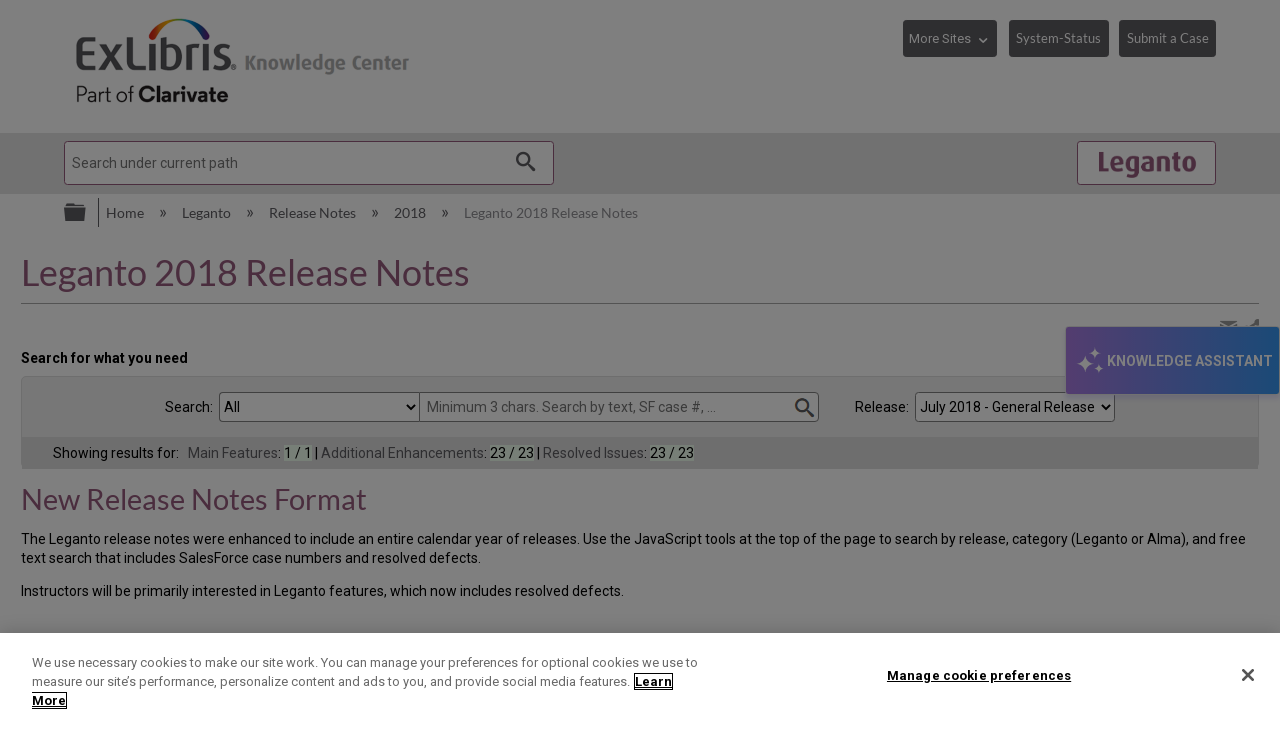

--- FILE ---
content_type: text/html; charset=utf-8
request_url: https://knowledge.exlibrisgroup.com/Leganto/Release_Notes/01_2018/Leganto_2018_Release_Notes?mon=201807BASE
body_size: 80079
content:
<!DOCTYPE html>
<html  lang="en">
<head prefix="og: http://ogp.me/ns# article: http://ogp.me/ns/article#">

        <meta name="viewport" content="width=device-width, initial-scale=1"/>
        <meta name="baidu-site-verification" content="NOdyDfj2A3"/>
        <meta name="google-site-verification" content="7sHeJukL7D7PV7JoFFiEIihZ5gjtnYMv8uZddEUACk8"/>
        <meta name="generator" content="MindTouch"/>
        <meta name="robots" content="index,follow"/>
        <meta property="og:title" content="Leganto 2018 Release Notes"/>
        <meta property="og:site_name" content="Ex Libris Knowledge Center"/>
        <meta property="og:type" content="article"/>
        <meta property="og:locale" content="en_US"/>
        <meta property="og:url" content="https://knowledge.exlibrisgroup.com/Leganto/Release_Notes/01_2018/Leganto_2018_Release_Notes"/>
        <meta property="og:image" content="https://a.mtstatic.com/@public/production/site_11811/1638394879-logo.png"/>
        <meta property="og:description" content=""/>
        <meta property="article:published_time" content="2018-03-06T16:43:08Z"/>
        <meta property="article:modified_time" content="2019-03-04T12:20:26Z"/>
        <meta name="twitter:card" content="summary"/>
        <meta name="twitter:title" content="Leganto 2018 Release Notes"/>
        <meta name="twitter:description" content=""/>
        <meta name="twitter:image" content="https://a.mtstatic.com/@public/production/site_11811/1638394879-logo.png"/>
        <meta name="description" content=""/>
        <link rel="canonical" href="https://knowledge.exlibrisgroup.com/Leganto/Release_Notes/01_2018/Leganto_2018_Release_Notes"/>
        <link rel="search" type="application/opensearchdescription+xml" title="Ex Libris Knowledge Center Search" href="https://knowledge.exlibrisgroup.com/@api/deki/site/opensearch/description"/>
        <link rel="apple-touch-icon" href="https://a.mtstatic.com/@public/production/site_11811/1501491102-apple-touch-icon.png"/>
        <link rel="shortcut icon" href="https://a.mtstatic.com/@public/production/site_11811/1501491132-favicon.ico"/>

        <script type="application/ld+json">{"@context":"http:\/\/schema.org","@type":"CollectionPage","name":"Leganto 2018 Release Notes","url":"https:\/\/knowledge.exlibrisgroup.com\/Leganto\/Release_Notes\/01_2018\/Leganto_2018_Release_Notes","datePublished":"2018-03-06T16:43:08Z","dateModified":"2019-03-04T12:20:26Z","thumbnailUrl":"https:\/\/knowledge.exlibrisgroup.com\/@api\/deki\/pages\/59050\/thumbnail?default=https%3A%2F%2Fknowledge.exlibrisgroup.com%2F%40style%2Fcommon%2Fimages%2Fimage-placeholder.png"}</script>
        <script type="application/ld+json">{"@context":"http:\/\/schema.org","@type":"WebPage","name":"Leganto 2018 Release Notes","url":"https:\/\/knowledge.exlibrisgroup.com\/Leganto\/Release_Notes\/01_2018\/Leganto_2018_Release_Notes","relatedLink":["https:\/\/knowledge.exlibrisgroup.com\/Leganto\/Release_Notes\/01_2018\/12_January_2018","https:\/\/knowledge.exlibrisgroup.com\/Leganto\/Release_Notes\/01_2018\/11_February_2018","https:\/\/knowledge.exlibrisgroup.com\/Leganto\/Release_Notes\/01_2018\/10_March_2018","https:\/\/knowledge.exlibrisgroup.com\/Leganto\/Release_Notes\/01_2018\/08_May_2018"]}</script>
        <script type="application/ld+json">{"@context":"http:\/\/schema.org","@type":"BreadcrumbList","itemListElement":[{"@type":"ListItem","position":1,"item":{"@id":"https:\/\/knowledge.exlibrisgroup.com\/Leganto","name":"Leganto"}},{"@type":"ListItem","position":2,"item":{"@id":"https:\/\/knowledge.exlibrisgroup.com\/Leganto\/Release_Notes","name":"Release Notes"}},{"@type":"ListItem","position":3,"item":{"@id":"https:\/\/knowledge.exlibrisgroup.com\/Leganto\/Release_Notes\/01_2018","name":"2018"}}]}</script>

        <title>Leganto 2018 Release Notes - Ex Libris Knowledge Center</title>


    <style type="text/css">/*<![CDATA[*/
.elm-related-articles-container {
    display: none !important;
}/*]]>*/</style><style type="text/css">/*<![CDATA[*/
.elm-footer-siteinfo-nav {
    display: none;
}

footer.elm-footer{
    background: #434345;
    color: #fff;
    height: 5em;
    line-height: 5em;
}

.exlibris-footer {
    font-size: 90%;
}

footer ul {
    display: inline-block;
    padding: 0;
}

footer ul li {
    border-right: 1px solid #bfbfbf;
    display: inline-block;
    line-height: 1em;
    padding: 0 1em;
    margin-top: 0;

}
footer ul li:first-child {
    padding-left: 0;
}

#useful_links a {
   color: white;
}

footer ul li:last-child {
    border-right: 0;
}

footer span.reserved {
    float: right;
}/*]]>*/</style><style type="text/css">/*<![CDATA[*/
header>.elm-header-logo-container {
    display: none;
}

.elm-header-custom {
    min-height: 5em;
}

@media(min-width: 37.5em) {
    .elm-header-logo-container {
        padding: .9rem 0 0 !important;
    }
}

@media(min-width: 37.5em) {
    .elm-header-logo-container {
        text-align: left !important;
    }
}
.elm-header-logo-container {
    text-align: center;
    position: relative;
    padding-left: 0 !important;
    padding-right: 0 !important;
    padding-top: .5rem;
}
.elm-header-custom .elm-header-logo-container a {
    display: inline-block;
    max-width: 25em;
}

@media(min-width: 45em) {
    .header-navigation-buttons {
        display: block !important;
    }
}

.header-navigation-buttons {
    padding-top: .4em;
    float: right;
    display: none;
}

.more-sites {
    width: 7.3em;
}
.system-status {
    width: 8.8em;
}

.header-navigation-buttons select {
    margin-bottom: 1em;
    border: 1px solid #5d5c61;
    padding: .4em 1.6em .4em .4em;
    background-color: #5d5c61;
    color: #fff;
    font-size: 90% !important;
    line-height: 2;
    height: 2.85em; /* required as firefox doesn't honour line-height */
    cursor: pointer;
    -webkit-appearance: none;
    -moz-appearance: none;
}

.header-navigation-buttons select::-ms-expand {
    display: none;
}

.header-navigation-buttons button {
    font-size: 90% !important;
    padding: .4em .5em;
    margin-bottom: 1em;
}

.no-touch .header-navigation-buttons select:hover {
    background: #878787;
    box-shadow: 0 0 0.3em rgba(93, 92, 97, .5);
}

.header-navigation-buttons select option:first-child {
    display: none;
}

.ex-dropdown {
    position: relative;
    display: inline-block;
    margin-right: .8em;
}

.btn-margin{
     margin-right: .8em;
}
.ex-dropdown::after {
    position: absolute;
    font-family: Icomoon;
    content: "\e8e1";
    color: #fff;
    right: .5em;
    top: .8em;
    pointer-events: none;
}/*]]>*/</style><style type="text/css">/*<![CDATA[*/
/* Hide the Table of Contents in Knowledge Articles and Training sections */

body[class*="-knowledgearticles-"] #mt-toc-container,
body[class*="-training-"] #mt-toc-container {
    display: none;
}
/*]]>*/</style><style type="text/css">/*<![CDATA[*/
/* Hide the navigation links in Knowledge Articles and Training sections */

body[class*="-knowledgearticles-"] .elm-meta-article-navigation,
body[class*="-training-"] .elm-meta-article-navigation {
    display: none;
}

.article-top-navigation {
    border-bottom: none !important;
    margin-bottom: 1.25em !important;
}

.article-top-navigation li.elm-back-to-top {
    display: none;
}
/*]]>*/</style><style type="text/css">/*<![CDATA[*/
body.product-page .elm-meta-data.elm-meta-top .elm-page-rss-feed,
body.product-page .elm-meta-data.elm-meta-top .elm-page-share,
body.product-page .elm-meta-data.elm-meta-top .elm-social-share,
body.product-page .elm-meta-data.elm-meta-top .elm-meta-icons {
    display: none !important;
}/*]]>*/</style><style type="text/css">/*<![CDATA[*/
.elm-page-share span {
    font-size: 140%;
} 
/*]]>*/</style><style type="text/css">/*<![CDATA[*/
 .elm-pdf-download {
     margin: .25em .1em;
     position: relative;
     top: .2em;
     width: 1em;
     overflow: hidden;
     font-size: 130%;
 }
/*]]>*/</style><style type="text/css">/*<![CDATA[*/
#back-to-top {
    position: fixed;
    right: 21px;
    bottom: 14px;
    display: none;
    z-index: 1000;
    opacity: .9;
}
#back-to-top a {
    display: table-cell;
    text-align: center;
    vertical-align: middle;
    width: 2em;
    height: 2em;
    border-radius: .25em;
    -moz-border-radius: .25em;
    -webkit-border-radius: .25em;
    background-color: white;
    color: darkgray !important;
    font-size: 25px;
    cursor: pointer;
    box-shadow: 0 0 15px gray;
}
#back-to-top a:hover {
    background-color: lightgray;
    color: #fff !important;
}
#back-to-top span {
    position: relative;
    top: 2px;
}

@media(max-width: 37.5em) {
    #back-to-top {
        display: none !important;
    }
}
/*]]>*/</style><style type="text/css">/*<![CDATA[*/
#chat-button {
	position: fixed;
	top: 50%;
    transform: translate(0, -50%);
	right: 0;
	z-index: 1000;
	width: auto;
	padding: 16px 6px;
    writing-mode: vertical-rl;
	background: linear-gradient(90deg, rgba(168, 122, 224, 1) 0%, rgba(54, 149, 239, 1) 100%);
	box-shadow: 0px 4px 4px #8477e633;
	border: 1px solid #e4e4e4;
	display: flex;
	flex-direction: row;
	align-items: center;
	gap: 7px;
}

#chat-button:hover {
	cursor: pointer;
	background: linear-gradient(90deg, rgba(168, 122, 224, 1) 0%, rgb(45, 128, 206) 100%);
}

#chat-button:empty {
  visibility: hidden !important;
}

/* Mobile-specific button styles */
@media (max-width: 770px) {
	
	#chat-button {
		border-radius: 28px / 50% !important;
        top: 90% !important;
        right: 5px;
        padding: 8px !important;
  	}

	#chat-button .chat-button-text, #chat-button .chat-body-heading-title-beta {
		display: none !important;
	}

	#chat-button .chat-button-icon {
		transform: rotate(87deg);
	}
    
    .chat-body {
		bottom: 10px !important;
        top: unset !important;
        transform: none !important;
	}
}

.chat-button-text {
	font-weight: bold;
	color: #ffffff;
    font-size: 14px;
    font-family: 'Roboto', Calibri, "Helvetica Neue", Arial, "sans-serif";
}


.chat-button-icon {
	width: 35px;
	height: 35px;
	border-radius: 50%;
	display: flex;
}

.chat-button-icon-svg {
	width: 80%;
	height: 80%;
	margin: auto;
}


.webchat__bubble--from-user>.webchat__bubble__content {
	box-shadow: -1px 3px 4px -1px rgb(169 169 169);
	margin-inline-start: 3px !important;
	margin-bottom: 3px !important;
}

.webchat__send-box__main {
	width: 88%;
	margin: auto;
	border: 1px solid #bdbdbd;
	border-radius: 28px / 50%;
	background: white !important;
	padding: 6px;
	margin-block-end: 20px;
	margin-block-start: 20px;
}

.webchat__send-box-text-box__input {
	box-shadow: unset !important;
}

.webchat__send-box__main:focus-within {
	border: 1px solid #56a4da;
}

.webchat__icon-button:hover{
    border: none!important;
    background: #e2e2e2!important;
    border-radius: 50%;
}

.webchat__icon-button:hover > div {
background-color: transparent!important;
}


.webchat__suggested-action:not(:disabled):not([aria-disabled="true"]):hover,
.webchat__suggested-action:not(:disabled):not([aria-disabled="true"]):active {
	color: #286a7a !important;
	cursor: pointer;
	border-color: #286a7a !important;
    border-width: 2px !important;
}

.webchat__typingIndicator {
	background-image: url('https://knowledge.exlibrisgroup.com/@api/deki/files/186498/Dot-loading-animation.gif') !important;
}

.ac-image:hover, .ac-image-selected {
    cursor: pointer;
}
 
.ac-image-selected, .ac-image-after-selection {
    cursor: default;
    pointer-events: none;
}

#webchat>div>div {
	max-height: calc(100vh - 150px);
}

.chat-body {
	position: fixed;
    top: 50%;
    transform: translate(0, -50%);
    right: 0;
	border: 1px solid #bdbdbd;
	box-shadow: 4px 4px 4px #8477e633;
	z-index: 1000;
	display: none;
}

.chat-body-heading {
	display: flex;
	align-items: center;
	flex-wrap: nowrap;
	justify-content: space-between;
	padding: 5px 12px;
	border-bottom: 1px solid #bdbdbd;
	background: #ffffff;
}

.chat-body-heading .mt-section {
	display: contents;
}

.chat-body-heading-title {
	display: flex;
	margin-inline-end: auto;
	height: 25px;
	align-items: center;
	gap: 5px;
}

.chat-body-heading-title-icon {
	width: 23px;
}

.chat-body-heading-title-text {
	font-weight: bold;
	font-family: Calibri, "Helvetica Neue", Arial, "sans-serif";
	font-size: 18px;
	color: #000000 !important;
	margin: 0px;
}

.chat-body-heading-title-beta {
    display: none;
	font-weight: 700;
	font-size: .6875rem;
	color: #fff;
	border-color: #fff;
	border-radius: .625rem;
	padding-inline: .25rem;
	padding-block: .125rem;
	line-height: normal;
	background: radial-gradient(ellipse farthest-side at bottom center, #b175e1 10%, #3595f0 100%);
}

#chat-button>.chat-body-heading-title-beta {
	font-size: 0.5075rem;
	margin-inline-start: -5px;
	margin-bottom: 10px;
}

.chat-body-heading-close {
display: flex;
	border: 1px solid transparent;
	background: unset;
	font-size: larger;
	color: #757575;
    align-items: center;
    height: 31px;
	margin: 3px 0;
	padding: 0 11px;
}

.chat-body-heading-close svg path {
	fill: #222222;
}

.chat-body-heading-close :hover {
	background-color: #878787;
    border-radius: 3px;
    cursor: pointer;
}

#webchat {
width: 360px;
	background: linear-gradient(90deg, rgb(234 235 255) 0%, rgb(228 243 255) 100%);
}


.fui-Spinner {
	margin: auto;
    	padding-block: 60px;
	align-items: center;
	box-sizing: border-box;
	color: rgb(50, 49, 48);
	column-gap: 8px;
	display: flex;
	height: 32px;
	justify-content: center;
	line-height: 0px;
	overflow-x: hidden;
	overflow-y: hidden;
	row-gap: 8px;
	text-align: left;
	unicode-bidi: isolate;
	width: 32px;
}

@keyframes rb7n1on {
	0% {
		transform: rotate(0deg);
	}


	100% {
		transform: rotate(360deg);
	}
}

@keyframes r15mim6k {
	0% {
		transform: rotate(-135deg);
	}

	50% {
		transform: rotate(0deg);
	}

	100% {
		transform: rotate(225deg);
	}
}

.fui-Spinner__spinner {
	animation-duration: 1.5s;
	animation-iteration-count: infinite;
	animation-name: rb7n1on;
	animation-timing-function: linear;
	background-color: rgb(115, 227, 223);
	box-sizing: border-box;
	color: rgb(11, 85, 106);
	display: block;
	flex-shrink: 0;
	height: 32px;
	line-height: 0px;
	margin-bottom: 0px;
	margin-left: 0px;
	margin-right: 0px;
	margin-top: 0px;
	mask-image: radial-gradient(closest-side, rgba(0, 0, 0, 0) calc(100% - 4px), rgb(255, 255, 255) calc(100% - 3px), rgb(255, 255, 255) calc(100% - 1px), rgba(0, 0, 0, 0) 100%);
	position: relative;
	text-align: left;
	width: 32px;
}

.fui-Spinner__spinnerTail {
	animation-duration: 1.5s;
	animation-iteration-count: infinite;
	animation-name: r15mim6k;
	animation-timing-function: cubic-bezier(0.33, 0, 0.67, 1);
	box-sizing: border-box;
	color: rgb(11, 85, 106);
	display: block;
	height: 32px;
	line-height: 0px;
	margin-bottom: 0px;
	margin-left: 0px;
	margin-right: 0px;
	margin-top: 0px;
	mask-image: conic-gradient(rgba(0, 0, 0, 0) 105deg, rgb(255, 255, 255) 105deg);
	position: absolute;
	text-align: left;
	width: 32px;
}

.fui-Spinner__spinnerTail::before {
	animation-delay: 0s;
	animation-direction: normal;
	animation-duration: 1.5s;
	animation-fill-mode: none;
	animation-iteration-count: infinite;
	animation-name: r18vhmn8;
	animation-play-state: running;
	animation-timing-function: cubic-bezier(0.33, 0, 0.67, 1);
	background-image: conic-gradient(rgb(11, 85, 106) 135deg, rgba(0, 0, 0, 0) 135deg);
	color: rgb(11, 85, 106);
	content: "";
	display: block;
	height: 32px;
	line-height: 0px;
	position: absolute;
	text-align: left;
	width: 32px;
}

@keyframes r18vhmn8 {

	0% {
		transform: rotate(0deg);
	}

	50% {
		transform: rotate(105deg);
	}

	100% {
		transform: rotate(0deg);
	}
}

@keyframes rkgrvoi {
	0% {
		transform: rotate(0deg);
	}


	50% {
		transform: rotate(225deg);
	}

	100% {
		transform: rotate(0deg);
	}
}

.fui-Spinner__spinnerTail::after {
	animation-delay: 0s;
	animation-direction: normal;
	animation-duration: 1.5s;
	animation-fill-mode: none;
	animation-iteration-count: infinite;
	animation-name: rkgrvoi;
	animation-play-state: running;
	animation-timing-function: cubic-bezier(0.33, 0, 0.67, 1);
	background-image: conic-gradient(rgb(11, 85, 106) 135deg, rgba(0, 0, 0, 0) 135deg);
	color: rgb(11, 85, 106);
	content: "";
	display: block;
	height: 32px;
	line-height: 0px;
	position: absolute;
	text-align: left;
	width: 32px;
}/*]]>*/</style><style type="text/css">/*<![CDATA[*/
.mt-sortable-listing-title,
.mt-listing-detailed-title a {
    text-align: center;
    margin-top: 0 !important;
}

.mt-sortable-listing-title::before,
.mt-listing-detailed-title a::before {
    position: relative;
    top: 2px;
    font-family: IcoMoon;
    /* margin-right: .5em; not needed now we are aligning center */
    font-size: 2.5em;
    display: block;
    text-align: center;
    /*z-index: 2;*/
}

.mt-sortable-listing-title::after,
.mt-listing-detailed-title a::after {
    content: "";
    position: absolute;
    top: 0;
    left: 0;
    width: 100%;
    height: 100%;
    display: none;
    /*z-index: 1;*/
}

.mt-search-carousel-image-container::before {
    font-family: IcoMoon;
    font-size: 600%;
}

.mt-search-file {
    display: none;
}

.mt-search-information .title a::before {
    float: left;
    position: relative;
    top: 1px;
    font-family: IcoMoon;
    color: gray;
}

.mt-search-information .title a::after {
    float: left;
    position: relative;
    top: 1px;
    font-size: 65%;
    margin: 0 .5em;
    border: 1px solid gray;
    padding: .2em .5em;
}

/* Move images down in carousel */
span.mt-search-carousel-image-container {
    line-height: 12.5;
}

/* make first two entries on product pages wider */
.product-page li.mt-sortable-listing:first-child,
.product-page li.mt-sortable-listing:first-child+li
{
    /*min-width: 47%;*/
}

/* Hide any images from carousel items where we are using an icon instead */
a.mt-search-carousel-item[title="Community Knowledge"] .mt-search-carousel-image,
a.mt-search-carousel-item[title="Content Corner"] .mt-search-carousel-image,
a.mt-search-carousel-item[title="Product Documentation"] .mt-search-carousel-image,
a.mt-search-carousel-item[title="Training"] .mt-search-carousel-image,
a.mt-search-carousel-item[title="Release Notes"] .mt-search-carousel-image,
a.mt-search-carousel-item[title="Product Materials"] .mt-search-carousel-image,
a.mt-search-carousel-item[title="Supporting Resources"] .mt-search-carousel-image,
a.mt-search-carousel-item[title="Knowledge Articles"] .mt-search-carousel-image,
a.mt-search-carousel-item[title^="Implementation"] .mt-search-carousel-image,
a.mt-search-carousel-item[title^="Best Practices and How-Tos"] .mt-search-carousel-image,
a.mt-search-carousel-item[title^="LibGuide"] .mt-search-carousel-image
{
    display: none;
}

a.mt-search-carousel-item[title="Community Knowledge"] .mt-search-carousel-image-container,
a.mt-search-carousel-item[title="Content Corner"] .mt-search-carousel-image-container,
a.mt-search-carousel-item[title="Product Documentation"] .mt-search-carousel-image-container,
a.mt-search-carousel-item[title="Training"] .mt-search-carousel-image-container,
a.mt-search-carousel-item[title="Release Notes"] .mt-search-carousel-image-container,
a.mt-search-carousel-item[title="Product Materials"] .mt-search-carousel-image-container,
a.mt-search-carousel-item[title="Supporting Resources"] .mt-search-carousel-image-container,
a.mt-search-carousel-item[title="Knowledge Articles"] .mt-search-carousel-image-container,
a.mt-search-carousel-item[title^="Implementation"] .mt-search-carousel-image-container,
a.mt-search-carousel-item[title^="Best Practices and How-Tos"] .mt-search-carousel-image-container,
a.mt-search-carousel-item[title^="LibGuide"] .mt-search-carousel-image-container {
    line-height: 1.4;
}

.product-page a.mt-sortable-listing-link[title="Community Knowledge"] .mt-sortable-listing-title::before,
.product-page .mt-listing-detailed-title a[href*="Community_Knowledge"]::before,
a.mt-search-carousel-item[title="Community Knowledge"] .mt-search-carousel-image-container::before,
.mt-search-information .title a[href*="Community_Knowledge"]::before {
    content: "\e821"; /* users */
}
.product-page a.mt-sortable-listing-link[title="Community Knowledge"] .mt-sortable-listing-title::after,
.product-page .mt-listing-detailed-title a[title="Community Knowledge"]::after {
    /*background: url("https://exlibris-dev.mindtouch.us/@api/deki/files/24004/network-1.svg");
    display: block;
    background-size: 200%;
    background-position: -100px;
    opacity: .4;*/
}
.mt-search-information .title a[href*="Community_Knowledge"]::after {
    content: "Community Knowledge";
    background-color: rgb(38, 176, 147);
    border-color: rgb(38, 176, 147);
    color: white;
}

.product-page a.mt-sortable-listing-link[title="Content Corner"] .mt-sortable-listing-title::before,
.product-page .mt-listing-detailed-title a[href*="Content_Corner"]::before,
a.mt-search-carousel-item[title="Content Corner"] .mt-search-carousel-image-container::before,
.mt-search-information .title a[href*="Content Corner"]::before {
    content: "\e818"; /* paper airplane */
}

.mt-search-information .title a[href*="Content_Corner"]::after {
    content: "Content Corner";
}

.product-page a.mt-sortable-listing-link[title="Product Documentation"] .mt-sortable-listing-title::before,
.product-page .mt-listing-detailed-title a[href*="Product_Documentation"]::before,
a.mt-search-carousel-item[title="Product Documentation"] .mt-search-carousel-image-container::before,
.mt-search-information .title a[href*="Product_Documentation"]::before {
    content: "\e7e7"; /* newspaper-alt */
}
.mt-search-information .title a[href*="Product_Documentation"]::after {
    content: "Documentation";
}

.product-page a.mt-sortable-listing-link[title="Training"] .mt-sortable-listing-title::before,
.product-page .mt-listing-detailed-title a[href*="Training"]::before,
a.mt-search-carousel-item[title="Training"] .mt-search-carousel-image-container::before,
.mt-search-information .title a[href*="Training"]::before {
    content: "\e849"; /* graduation */
}
.mt-search-information .title a[href*="Training"]::after {
    content: "Training";
}

.product-page a.mt-sortable-listing-link[title="Release Notes"] .mt-sortable-listing-title::before,
.product-page .mt-listing-detailed-title a[href*="Release_Notes"]::before,
a.mt-search-carousel-item[title="Release Notes"] .mt-search-carousel-image-container::before,
.mt-search-information .title a[href*="Release_Notes"]::before {
    content: "\e842"; /* megaphone */
}
.mt-search-information .title a[href*="Release_Notes"]::after {
    content: "Release Notes";
}

.product-page a.mt-sortable-listing-link[title="Product Materials"] .mt-sortable-listing-title::before,
.product-page .mt-listing-detailed-title a[href*="Product_Materials"]::before,
a.mt-search-carousel-item[title="Product Materials"] .mt-search-carousel-image-container::before,
.mt-search-information .title a[href*="Product_Materials"]::before {
    content: "\e69b"; /* trophy */
}
.mt-search-information .title a[href*="Product_Materials"]::after {
    content: "Prod. Materials";
}

.product-page a.mt-sortable-listing-link[title="Supporting Resources"] .mt-sortable-listing-title::before,
.product-page .mt-listing-detailed-title a[href*="Supporting_Resources"]::before,
a.mt-search-carousel-item[title="Supporting Resources"] .mt-search-carousel-image-container::before,
.mt-search-information .title a[href*="Supporting_Resources"]::before {
    content: "\e69b"; /* trophy */
}
.mt-search-information .title a[href*="Supporting_Resources"]::after {
    content: "Supporting Resources";
}

.product-page a.mt-sortable-listing-link[title="Knowledge Articles"] .mt-sortable-listing-title::before,
.product-page .mt-listing-detailed-title a[href*="Knowledge_Articles"]::before,
a.mt-search-carousel-item[title="Knowledge Articles"] .mt-search-carousel-image-container::before,
.mt-search-information .title a[href*="Knowledge_Articles"]::before {
    content: "\e8bd"; /* book */
}
.mt-search-information .title a[href*="Knowledge_Articles"]::after {
    content: "Article";
}

.product-page a.mt-sortable-listing-link[title="New and Upcoming Collections"] .mt-sortable-listing-title::before, 
.product-page .mt-listing-detailed-title a[href*="New_and_Upcoming_Collections"]::before, 
a.mt-search-carousel-item[title="New and Upcoming Collections"] .mt-search-carousel-image-container::before, 
.mt-search-information .title a[href*="New_and_Upcoming_Collections"]::before { 
content: "\e628"; /* bullhorn */ 
} 
.mt-search-information .title a[href*="New_and_Upcoming_Collections"]::after { 
content: "New and Upcoming Collections"; 
} 

.product-page a.mt-sortable-listing-link[title="Content Statistics"] .mt-sortable-listing-title::before, 
.product-page .mt-listing-detailed-title a[href*="Content_Statistics"]::before, 
a.mt-search-carousel-item[title="Content Statistics"] .mt-search-carousel-image-container::before, 
.mt-search-information .title a[href*="Content_Statistics"]::before { 
content: "\e7e7"; /* newspaper-alt */ 
} 
.mt-search-information .title a[href*="Content_Statistics"]::after { 
content: "Content Statistics"; 
} 

.product-page a.mt-sortable-listing-link[title="Content Providers"] .mt-sortable-listing-title::before, 
.product-page .mt-listing-detailed-title a[href*="Content_Providers"]::before, 
a.mt-search-carousel-item[title="Content Providers"] .mt-search-carousel-image-container::before, 
.mt-search-information .title a[href*="Content_Providers"]::before { 
content: "\e821"; /* Users4 */ 
} 
.mt-search-information .title a[href*="Content_Providers"]::after { 
content: "Content Providers"; 
} 

.product-page a.mt-sortable-listing-link[title="Webinars, Idea Exchange and Newsletters"] .mt-sortable-listing-title::before, 
.product-page .mt-listing-detailed-title a[href*="Webinars%2C_Idea_Exchange_and_Newsletters"]::before, 
a.mt-search-carousel-item[title="Webinars, Idea Exchange and Newsletters"] .mt-search-carousel-image-container::before, 
.mt-search-information .title a[href*="Webinars%2C_Idea_Exchange_and_Newsletters"]::before { 
content: "\e849"; /* graduation */ 
} 
.mt-search-information .title a[href*="Webinars%2C_Idea_Exchange_and_Newsletters"]::after { 
content: "Webinars, Idea Exchange and Newsletters"; 
} 

.product-page a.mt-sortable-listing-link[title^="Implementation"] .mt-sortable-listing-title::before,
.product-page .mt-listing-detailed-title a[href*="Implementation"]::before,
a.mt-search-carousel-item[title^="Implementation"] .mt-search-carousel-image-container::before,
.mt-search-information .title a[href*="Implementation"]::before {
    content: "\e68f"; /* cog */
}
.mt-search-information .title a[href*="Implementation"]::after {
    content: "Implementation";
}

.product-page a.mt-sortable-listing-link[title^="Implementation"] .mt-sortable-listing-title::before,
.product-page .mt-listing-detailed-title a[href*="Implementation"]::before,
a.mt-search-carousel-item[title^="Implementation"] .mt-search-carousel-image-container::before,
.mt-search-information .title a[href*="Implementation"]::before {
    content: "\e68f"; /* cog */
}
.mt-search-information .title a[href*="Implementation"]::after {
    content: "Implementation";
}

.product-page a.mt-sortable-listing-link[title^="Best Practices and How-Tos"] .mt-sortable-listing-title::before,
.product-page .mt-listing-detailed-title a[href*="Best_Practices_and_How-Tos"]::before,
a.mt-search-carousel-item[title^="Best Practices and How-Tos"] .mt-search-carousel-image-container::before,
.mt-search-information .title a[href*="Best_Practices_and_How-Tos"]::before {
    content: "\e617"; /* feather */
}
.mt-search-information .title a[href*="Best_Practices_and_How-Tos"]::after {
    content: "Best Practices";
}

.product-page a.mt-sortable-listing-link[title^="LibGuide"] .mt-sortable-listing-title::before,
.product-page .mt-listing-detailed-title a[href*="LibGuide"]::before,
a.mt-search-carousel-item[title^="LibGuide"] .mt-search-carousel-image-container::before,
.mt-search-information .title a[href*="LibGuide"]::before {
    content: "\e6bb"; /* cloud */
}
.mt-search-information .title a[href*="LibGuide"]::after {
    content: "LibGuide";
}
/* hide LibGuide default icon */
.product-page .mt-listing-detailed-image a[title^="LibGuide"] {
    display: none;
}/*]]>*/</style><style type="text/css">/*<![CDATA[*/
/* See Control Panel -> All Roles CSS for styling */


/* Hide the featured topics area until it has been moved to its final location -
 * avoiding the brief, undesirable, appearance of content at the top of the page */
.elm-header-custom .mt-include,
.elm-header-custom .featured-topics-instructions,
.elm-header-custom .featured-topics {
    display: none;
}

/* Prevent the list of featured topics from appearing to users
 * visiting the edit/list management page to avoid confusion */
body:not(.product-page) .featured-topics {
     display: none;   
}/*]]>*/</style><style type="text/css">/*<![CDATA[*/
.featured-topics.product-link:before {
    content: "Learn More";
}
.product-link p:after {
    font: normal 100%/1 icomoon;
    content: "\e95f";
    margin-left: .5em;
}/*]]>*/</style><style type="text/css">/*<![CDATA[*/
/* See Control Panel -> Custom Site CSS for styling */


/* The following rule hides the product link until it has been moved to its final
 * location, avoiding the brief unwanted flash of content at the top of the page */

.elm-header-custom .product-link {
    display: none;
}/*]]>*/</style><style type="text/css">/*<![CDATA[*/
/* items that we do not want on the Community Knowledge pages */

/* table of contents (normally appears top-left of article */
body[class*="-communityknowledge"] aside#mt-toc-container {
    display: none;
}

/* next and previous articles at top and bottom of article */
body[class*="-communityknowledge"] li.elm-article-pagination {
    display: none;
}

body[class*="-communityknowledge"] h5.mt-classification-heading {
    display: none;
}

body[class*="-communityknowledge"] {
    background: url("https://knowledge.exlibrisgroup.com/@api/deki/files/66808/community-knowledge-background-1.jpg");
    background-position: 0 270px;
    background-repeat: repeat;
}

body[class*="-communityknowledge"] header.elm-header {
     background: white;   
}

body[class*="-communityknowledge"] .ui-tabs {
    background: transparent !important;
}

body[class*="-communityknowledge"] :not(.mt-classification-listings).mt-guide-listings>li {
    background: white;
    border: 1px solid;
    border-radius: .5rem;
}

body[class*="-communityknowledge"] .mt-classification-listings {
    background: white;
    margin: .1em !important;
    border: 1px solid #a8a8a8;
    border-radius: .5em;
    padding: 1em;
}

body[class*="-communityknowledge"] .mt-classification-listings>li {
    border: none !important;
    text-align: left;
    font-size: 79%;
}

body[class*="-communityknowledge"][class*="columbia-article-topic "] .mt-content-container {
    padding: 1rem;
    background: white;
    border: 1px #a8a8a8 solid;
    border-radius: .5rem;
    border-bottom: 0;
    border-bottom-left-radius: 0;
    border-bottom-right-radius: 0;
}

body[class*="-communityknowledge"][class*="columbia-article-topic "] footer.elm-content-footer {
    background: white;
    margin-top: 0;
    padding: 2em 2em 0 2em;
    border: 1px #a8a8a8 solid;
    border-radius: .5rem;
    border-top: 0;
    border-top-left-radius: 0;
    border-top-right-radius: 0;
}

body[class*="-communityknowledge "] h1#title:before {
    content: "\e821";
    display: inline-block;
    float: left;
    margin-right: .5rem;
    font-family: Icomoon;
}/*]]>*/</style><style type="text/css">/*<![CDATA[*/
ul.language-options li.mt-sortable-listing:first-child {
    min-width: 90%;
}/*]]>*/</style><style type="text/css">/*<![CDATA[*/
.elm-page-rss-feed {
    display: none;
}
.elm-meta-data.elm-meta-top .elm-page-rss-feed {
    display: inline-block;
}
.elm-page-rss-feed a {
    width: 1.2em !important;
    margin-right: .25em !important;
}
.elm-page-rss-feed span {
    font-size: 130%;
}/*]]>*/</style><style type="text/css">/*<![CDATA[*/
body.columbia-article-topic-category .mt-sortable-listing-detailed {
    position: relative;
    min-height: 16em;
}

body.columbia-article-topic-category .mt-sortable-listing-detailed .mt-listing-detailed-overview {
    margin-top: 2em;
    text-align: center;
}

body.columbia-article-topic-category .mt-sortable-listing-detailed .mt-reveal-listing-expand-link {
     display: none !important;
}

body.columbia-article-topic-category .mt-sortable-listing-detailed .mt-listing-detailed-subpages {
    display: none;
    position: absolute;
    box-sizing: border-box;
    overflow: hidden;
    z-index: 1;
    top: 0;
    left: 0;
    margin: 0;
    padding: 1.5em 2em;
    height: 100%;
    width: 100%;
    background-color: rgba(0, 0, 0, 0.8);
    -moz-border-radius: .25em;
    -webkit-border-radius: .25em;
    border-radius: .25em;
}

body.columbia-article-topic-category .mt-sortable-listing-detailed .mt-listing-detailed-subpages li.mt-show-more-listing {
    margin-bottom: 0.2em;
}

body.columbia-article-topic-category .mt-sortable-listing-detailed .mt-listing-detailed-subpages li.mt-show-more-listing a,
body.columbia-article-topic-category .mt-sortable-listing-detailed .mt-listing-detailed-subpages li.mt-show-more-listing span {
    color: #D5D5D5 !important;
}

body.columbia-article-topic-category .mt-sortable-listing-detailed .mt-listing-detailed-subpages li.mt-show-more-listing a:hover,
body.columbia-article-topic-category .mt-sortable-listing-detailed .mt-listing-detailed-subpages li.mt-show-more-listing a:hover span {
    color: white !important;
}

body.columbia-article-topic-category .mt-sortable-listing-detailed .mt-listing-detailed-subpages button {
    color: white;
}

body.columbia-article-topic-category .mt-sortable-listing-detailed .mt-listing-detailed-subpages ul {
    margin: 0 !important;
    overflow: visible;
}

body.columbia-article-topic-category .mt-sortable-listing-detailed .mt-listing-detailed-title {
    margin: 0 !important;
}

body.columbia-article-topic-category .mt-sortable-listing-detailed .mt-listing-detailed-title a {
      display: block;
}

@media (min-width: 80em) {
    body.columbia-article-topic-category .mt-sortable-listing-detailed {
        flex-basis: 20em !important;
    }
}/*]]>*/</style><style type="text/css">/*<![CDATA[*/
/* Possible fix for alpabetical list margin */
.mt-guide-listings li.mt-listing-no-break:first-child {
    margin-top: 0 !important;
}

/* Hide the footer container to save some space at the bottom of the page (it has no contents) */
.columbia-article-topic-guide .elm-content-footer {
    display: none;
}

/* Essential styling for the re-created tab links &acirc;&#128;&#147; the colour styles are in the Global Site CSS */
.ex-tab-link {
    display: inline-block;
    margin-right: 1em;
    background: #5d5c61;
    border: 1px solid #5d5c61;
    color: #fff !important;
    font-size: 90%;
    border-radius: .25em;
    line-height: 2;
    padding: .4em 1em;
    outline: none !important;
}

/* Tidy up tabs display for admins */
.ui-tabs-scroll-container,
.mt-guide-add-button-container {
    background: none !important;
}
.ui-tabs-scroll-container a.mt-guide-tab-link {
    color: #999 !important;
}
.ui-tabs-scroll-container a.mt-guide-tab-link:hover {
    color: #333 !important;
}

/* Hide the main area border */
.columbia-article-topic-guide .ui-tabs {
    border: none;
}

.columbia-article-topic-guide .ui-tabs .ui-tabs-panel {
    padding: 0;
    border: none !important; /* prevent border from appearing on smaller devices */
}

@media (min-width: 18.75em) {
    .mt-guide-listings {
        margin: 1em 0 !important;
    }
}

@media (min-width: 25em) {
    .mt-guide-listings {
        margin: 1em -.75em !important;
    }
}

@media (min-width: 37.5em) {
    .mt-guide-listings {
        margin: 1em -1em !important;
    }
}

@media (min-width: 18.75em) {
    .mt-guide-listings .mt-listing-detailed,
    ul.mt-page-directory-listings.mt-guide-listings>li,
    ul.mt-featured-list.mt-guide-listings>li {
        padding: 1em 1.25em !important;
    }
}

@media (min-width: 37.5em) {
    .mt-guide-listings .mt-listing-detailed,
    ul.mt-page-directory-listings.mt-guide-listings>li,
    ul.mt-featured-list.mt-guide-listings>li {
        padding: 1.5em 2em !important;
    }
}

.mt-guide-listings .mt-listing-detailed,
ul.mt-page-directory-listings.mt-guide-listings>li,
ul.mt-featured-list.mt-guide-listings>li {
    overflow: hidden;
    padding: 1.5em 2em !important;
    text-align: left;
}

.columbia-article-topic-guide .mt-page-directory-listings {
    column-gap: 0 !important;
    padding-top: 1em;
}

.columbia-article-topic-guide .mt-page-directory-listings>li {
    margin-top: 0 !important;
}

@media (min-width: 80em) {
    .mt-guide-listings:not(.mt-listing-article-list)>li {
        flex-basis: 20em;
    }
}

@media (min-width: 37.5em) {
    .mt-guide-listings:not(.mt-listing-article-list)>li {
        margin: 1em !important;
        margin-top: 1em !important;
        margin-right: 1em !important;
        margin-bottom: 1em !important;
        margin-left: 1em !important;
    }
}

@media (min-width: 25em) {
    .mt-guide-listings:not(.mt-listing-article-list)>li {
        margin: .75em !important;
        margin-top: 0.75em !important;
        margin-right: 0.75em !important;
        margin-bottom: 0.75em !important;
        margin-left: 0.75em !important;
    }
}

@media (min-width: 18.75em) {
    .mt-guide-listings>li:not(.mt-show-more-listing) {
        min-width: 0;
        margin: .5em 0 !important;
        margin-top: 0.5em !important;
        margin-right: 0px !important;
        margin-bottom: 0.5em !important;
        margin-left: 0px !important;
    }
}

.mt-guide-listings:not(.mt-listing-article-list)>li {
    border-width: 1px !important;
    border-style: solid !important;
    border-radius: .5em !important;
    min-width: 0;
    margin: 1em !important;
    text-align: center;
}

@media (min-width: 80em) {
    .mt-page-directory-listings,
    .mt-tag-directory-listings {
        -moz-column-count: 3 !important;
        -webkit-column-count: 3 !important;
        column-count: 3 !important;
    }
}

.mt-tag-directory-listings>li,
.mt-page-directory-listings>li {
    padding: 1.5em 2em !important;
}/*]]>*/</style><style type="text/css">/*<![CDATA[*/
/* Prevent the default search text from being displayed */
li.type-empty p {
    display: none;
} 
/*]]>*/</style><style type="text/css">/*<![CDATA[*/
/* Hide the default 404 flash message */

#special-404 #flash-messages {
    display: none;
}
/*]]>*/</style><style type="text/css">/*<![CDATA[*/
/* See Control Panel -> Custom Site CSS for styling */


/* The following rule hides the search until it has been moved into its final location */

.elm-header-custom .product-search-container {
    display: none;
}/*]]>*/</style>

        <link media="screen" type="text/css" rel="stylesheet" href="https://a.mtstatic.com/@cache/layout/anonymous.css?_=ce7968019421f1a39e9087fef5089341_a25vd2xlZGdlLmV4bGlicmlzZ3JvdXAuY29t:site_11811" id="mt-screen-css" />

    
        <link media="print" type="text/css" rel="stylesheet" href="https://a.mtstatic.com/@cache/layout/print.css?_=cbc1ef412669c94bc786fec8dbd498bd:site_11811" id="mt-print-css" />


    <script type="application/json" nonce="fbfd2b0a9b25cb78c4c1a7d70611a20f6e1c61f9d04fd88127bdc55fb0f64793" id="mt-localizations-draft">
{"Draft.JS.alert.cancel.button":"OK","Draft.JS.alert.cancel.message":"You can not cancel a draft when the live page is unpublished.","Draft.JS.alert.cancel.title":"This draft cannot be canceled","Draft.JS.alert.publish.button":"OK","Draft.JS.alert.publish.message":"You can not publish a draft of a page with an unpublished parent","Draft.JS.alert.publish.title":"This draft cannot be published","Draft.JS.alert.unpublish.button":"OK","Draft.JS.alert.unpublish.message":"You can not unpublish a page when published subpages are present.","Draft.JS.alert.unpublish.title":"This page cannot be unpublished","Draft.JS.success.cancel":"The draft was successfully deleted.","Draft.JS.success.schedule.publish":"Publication schedule successfully created.","Draft.JS.success.publish":"The draft was successfully published.","Draft.JS.success.unpublish":"The page was successfully unpublished.","Draft.JS.success.unpublish.inherits-schedule\n        Draft.JS.success.unpublish.scheduled-to-publish":"[MISSING: draft.js.success.unpublish.inherits-schedule\n        draft.js.success.unpublish.scheduled-to-publish]","Draft.JS.success.update.schedule.publish":"Publication schedule successfully updated.","Draft.JS.success.update.schedule.unpublish":"[MISSING: draft.js.success.update.schedule.unpublish]","Draft.JS.success.delete.schedule\n        Draft.JS.success.delete.schedule.with.subpages\n        Draft.error.cancel":"[MISSING: draft.js.success.delete.schedule\n        draft.js.success.delete.schedule.with.subpages\n        draft.error.cancel]","Draft.error.publish":"There was an error publishing the draft.","Draft.error.unpublish":"There was an error unpublishing the page.","Draft.message.at":"at","Dialog.ConfirmSave.StrictIdf.title":"Oops!","Dialog.ConfirmSave.StrictIdf.error.missing-template-reference":"This article type requires a template reference widget. Not having one may negatively impact your site and SEO. Please contact CXone Expert support.","Dialog.ConfirmSave.StrictIdf.label.continue":"Proceed anyway","Dialog.ConfirmSave.StrictIdf.label.cancel":"Cancel","Dialog.ConfirmSave.StrictIdf.label.missing-template-reference-help-link":"Learn more about required references","Dialog.ConfirmSave.StrictIdf.error.invalid-idf":"This type of article should not exist at the requested location in the site hierarchy. Proceeding with the requested move may negatively impact site navigation and SEO.","Dialog.ConfirmSave.StrictIdf.label.invalid-idf-help-link":"Learn more about IDF structure","Dialog.EditDraft.page-title":"Create draft","Dialog.Scheduler.Common.label.am":"{0} AM","Dialog.Scheduler.Common.label.pm":"{0} PM","Dialog.Scheduler.Publish.alert-create-draft":"Create","Dialog.Scheduler.Publish.alert-existing-publication-scheduled":"This location has an existing publication schedule applied.  The new page will inherit this new schedule.","Dialog.Scheduler.Publish.alert-modify-message":"This draft is scheduled to be published {0} at {1}. A schedule cannot be modified or deleted less than 15 minutes from its start time.","Dialog.Scheduler.Publish.alert-modify-title":"This schedule cannot be modified","Dialog.Scheduler.Publish.button-close":"Close","Dialog.Scheduler.Publish.button-save":"Save publish schedule","Dialog.Scheduler.Publish.button-go-to-parent":"Go to parent","Dialog.Scheduler.Publish.do-not-have-permission-message":"This page will be published {0} with another page scheduled by {1}. You do not have permission to view this page. Please see {1} to resolve scheduling conflicts.","Dialog.Scheduler.Publish.go-to-parent-message":"This draft will be published {0}, scheduled by {1}. A schedule can only be modified where it was created.","Dialog.Scheduler.Publish.label.f1-link":"Learn about scheduled publishing","Dialog.Scheduler.Publish.page-title":"Publish","Dialog.Scheduler.Unpublish.button-save":"Save unpublish schedule","Dialog.Scheduler.Unpublish.alert-modify-message":"This page is scheduled to be unpublished {0} at {1}. A schedule cannot be modified or deleted less than 15 minutes from its start time.","Dialog.Scheduler.Unpublish.do-not-have-permission-message":"This page will be unpublished {0} with another page scheduled by {1}. You do not have permission to view this page. Please see {1} to resolve scheduling conflicts.","Dialog.Scheduler.Unpublish.go-to-parent-message":"This page will be unpublished {0}, scheduled by {1}. A schedule can only be modified where it was created.","Dialog.Scheduler.Unpublish.page-title":"Unpublish","Page.Dashboard.page-title":"Dashboard"}    </script>    <script type="application/json" nonce="fbfd2b0a9b25cb78c4c1a7d70611a20f6e1c61f9d04fd88127bdc55fb0f64793" id="mt-localizations-editor">
{"Article.Attach.file.upload.toobig":"The file \"{1}\" is too large.  The maximum allowed file size is {0}.","Article.Attach.file.upload.notAllowed":"The selected file can not be uploaded because you do not have permission to upload files of that type.","Article.Attach.file.upload.fileExtension":"You picked a file with an unsupported extension.  Please try again with a valid file.","Article.Common.page-is-restricted-login":"You do not have permission to view this page - please try signing in.","Article.Common.page-save-conflict":"You may have overwritten a concurrent editor's changes. Use this page's <a title=\"Revision History\" target=\"_blank\" href=\"{0}\" >Revision History<\/a> to review.","Article.Error.page-couldnt-be-loaded":"The requested page's contents could not be loaded.","Article.Error.page-save-conflict":"A page already exists at {0}. Navigate to the existing page and edit the page if you wish to modify its contents.","Article.Error.page-save-forbidden":"Your session has expired or you do not have permission to edit this page.","Article.Error.page-title-required":"A page title is required.","Article.edit.summary":"Edit summary","Article.edit.summary-reason":"Why are you making this edit?","Article.edit.enter-reason":"Enter reason (viewable in Site History Report)","Component.YoutubeSearch.error.key-invalid":"Your YouTube API Key was improperly configured. Please review the article at the","Component.YoutubeSearch.error.key-missing":"Your CXone Expert deployment needs to update your YouTube API Key. Details on how to update can be found at the","Component.YoutubeSearch.error.search-failed":"Search failed","Component.YoutubeSearch.info.not-found":"No videos found","Component.YoutubeSearch.label.video-url":"Video URL","Component.YoutubeSearch.placeholder.query":"Video URL or YouTube search query","Dialog.ConfirmCancel.button.continue-editing":"Continue editing","Dialog.ConfirmCancel.button.discard-changes":"Discard changes","Dialog.ConfirmCancel.message.changes-not-saved":"Your changes have not been saved to MindTouch.","Dialog.ConfirmCancel.title":"Discard changes?","Dialog.ConfirmDeleteRedirects.label.delete-redirects-help-link":"Learn more about deleting redirects","Dialog.ConfirmSave.error.redirect":"A redirect exists at this location and will be deleted if you continue. This may negatively impact your site and SEO. Please contact CXone Expert support.","Dialog.ConfirmSave.label.cancel":"Cancel","Dialog.ConfirmSave.label.continue":"Continue","Dialog.ConfirmSave.title":"Delete redirect?","Dialog.ConfirmSave.StrictIdf.error.invalid-idf":"This type of article should not exist at the requested location in the site hierarchy. Proceeding with the requested move may negatively impact site navigation and SEO.","Dialog.ConfirmSave.StrictIdf.error.missing-template-reference-insert":"You've removed the template reference, which is required for this page. Click Insert to reinsert the template reference.","Dialog.ConfirmSave.StrictIdf.label.cancel":"Cancel","Dialog.ConfirmSave.StrictIdf.label.continue":"Proceed anyway","Dialog.ConfirmSave.StrictIdf.label.insert":"Insert","Dialog.ConfirmSave.StrictIdf.label.missing-template-reference-help-link":"Learn more about required references","Dialog.ConfirmSave.StrictIdf.label.invalid-idf-help-link":"Learn more about IDF structure","Dialog.ConfirmSave.StrictIdf.title":"Oops!","Dialog.JS.wikibits-edit-section":"Edit section","Dialog.SaveRequired.button.cancel":"Cancel","Dialog.SaveRequired.button.save":"Save and continue","Dialog.SaveRequired.label.change-title-start":"This page needs a different title than","Dialog.SaveRequired.label.change-title-end":"Please make the correction and try again.","Dialog.SaveRequired.label.new-page-alert":"This operation can not be performed on a page that has not yet been created. In order to do that, we need to quickly save what you have.","Dialog.SaveRequired.title":"Save required","Draft.error.save-unpublished":"You cannot save an unpublished draft at {0}. A published page already exists at that location.","GUI.Editor.alert-changes-made-without-saving":"You have made changes to the content without saving your changes. Are you sure you want to exit this page?","GUI.Editor.error.copy-hint":"To avoid losing your work, copy the page contents to a new file and retry saving again.","GUI.Editor.error.server-error":"A server error has occurred.","GUI.Editor.error.unable-to-save":"We are unable to save this page","Redist.CKE.mt-save.save-to-file-link":"Save the page content to a file","Redist.CKE.mt-autosave.contents-autosaved":"The page contents were autosaved to the browser's local storage {0}","System.API.Error.invalid-redirect":"Cannot create a redirect on a page with sub-pages.","System.API.Error.invalid-redirect-target":"The redirect does not point at a valid page."}    </script>    <script type="application/json" nonce="fbfd2b0a9b25cb78c4c1a7d70611a20f6e1c61f9d04fd88127bdc55fb0f64793" id="mt-localizations-file-uploader">
{"Dialog.Attach.allowed-types":"Allowed file types:","Dialog.Attach.button.upload":"Upload","Dialog.Attach.choose-files-dad":"Choose files to upload or drag and drop files into this window.","Dialog.Attach.max-size":"Maximum upload file size: {0}"}    </script>    <script type="application/json" nonce="fbfd2b0a9b25cb78c4c1a7d70611a20f6e1c61f9d04fd88127bdc55fb0f64793" id="mt-localizations-grid-widget">
{"Article.Common.page-is-restricted-login":"You do not have permission to view this page - please try signing in.","MindTouch.Help.Page.search-unavailable":"Sorry, search is currently unavailable.","MindTouch.Reports.data.empty-grid-text":"No Data Available.","Page.StructuredTags.error-update":"An unknown error occurred."}    </script>    <script type="application/json" nonce="fbfd2b0a9b25cb78c4c1a7d70611a20f6e1c61f9d04fd88127bdc55fb0f64793" id="mt-localizations-tree-widget">
{"Skin.Common.home":"Home","Dialog.Common.error.path-not-found":"The requested page or section could not be loaded. Please update the link.","Dialog.JS.loading":"Loading...","Dialog.JS.loading.copy":"Copying page(s)...","Dialog.JS.loading.insertImage":"Inserting image...","Dialog.JS.loading.move":"Moving page(s)...","Dialog.JS.loading.moveFile":"Moving file...","Dialog.JS.loading.search":"Searching...","MindTouch.Help.Page.in":"in","MindTouch.Help.Page.no-search-results":"Sorry, we can't find what you are looking for.","MindTouch.Help.Page.no-search-try":"Try searching for something else, selecting a category, or try creating a ticket.","MindTouch.Help.Page.retrysearch":"Click here to search the whole site.","MindTouch.Help.Page.search-error-try":"Please try again later.","MindTouch.Help.Page.search-unavailable":"Sorry, search is currently unavailable."}    </script>    <script type="application/json" nonce="fbfd2b0a9b25cb78c4c1a7d70611a20f6e1c61f9d04fd88127bdc55fb0f64793" id="mt-localizations-dialog">
{"Dialog.Common.button.cancel":"Cancel","Dialog.Common.button.ok":"OK","Dialog.Common.label.home":"Home"}    </script>
    <script type="text/javascript" data-mindtouch-module="true" nonce="fbfd2b0a9b25cb78c4c1a7d70611a20f6e1c61f9d04fd88127bdc55fb0f64793" src="https://a.mtstatic.com/deki/javascript/out/globals.jqueryv2.2.4.js?_=24104bb126645459f00072aac5927aa4a8ba410c:site_11811"></script><script type="application/json" id="mt-global-settings" nonce="fbfd2b0a9b25cb78c4c1a7d70611a20f6e1c61f9d04fd88127bdc55fb0f64793">{"articleType":"topic-category","attachFileMax":1000,"baseHref":"https:\/\/knowledge.exlibrisgroup.com","cacheFingerprint":"24104bb126645459f00072aac5927aa4a8ba410c:site_11811","canFileBeAttached":false,"cdnHostname":"a.mtstatic.com","clientSideWarnings":false,"dntEditorConfig":false,"draftEditable":false,"followRedirects":1,"idfHideTemplateTags":false,"idfVersion":"IDF3","isArticleReviewCommunityMembersEnabled":false,"isDraftAllowed":false,"isDraftManagerReportDownloadEnabled":false,"isDraftRequest":false,"isFindAndReplaceUndoEnabled":false,"isGenerativeSearchEnabled":false,"isGenerativeSearchDisclaimerEnabled":false,"isGenerativeSearchStreamResponseToggleEnabled":false,"isGenerativeSearchSearchIconEnabled":false,"isContentAdequacyEnabled":true,"isGenerativeSearchOnDemandEvaluationEnabled":true,"isFileDescriptionCaptionableByLlmEnabled":false,"isGoogleAnalyticsEnabled":true,"isGuideTabMultipleClassificationsEnabled":false,"isHawthornThemeEnabled":false,"isIframeSandboxEnabled":false,"isImportExportEnhancementsEnabled":false,"isImportExportMediaEnabled":false,"isExternalImportEnabled":false,"isInteractionAnalyticsDebugEnabled":false,"isDevelopmentModeEnabled":false,"isInteractionAnalyticsEnabled":true,"isKcsEnabledOnPage":false,"isMediaManagerEnabled":false,"isPinnedPagesEnabled":true,"isPinnedPagesEnhancementsEnabled":true,"isReportDownloadEnabled":false,"isSchedulePublishEnabled":true,"isSearchAsYouTypeEnabled":true,"isTinymceAiAssistantEnabled":false,"isSearchInsightsDownloadEnabled":false,"isSentimentAnalysisEnabled":true,"isShowMoreChildrenNodesEnabled":false,"isShowTerminalNodesEnabled":false,"isSkinResponsive":true,"isSmoothScrollEnabled":false,"isTinyMceEnabled":false,"isTreeArticleIconsEnabled":false,"isXhrF1WebWidgetEnabled":true,"isXhrIEMode":false,"kcsEnabled":false,"kcsV2Enabled":false,"kcsV2GuidePrivacySetting":"Semi-Public","learningPathsEnabled":true,"maxFileSize":268435456,"moduleMode":"global","pageEditable":false,"pageId":59050,"pageIsRedirect":false,"pageLanguageCode":"en-US","pageName":"Leganto 2018 Release Notes","pageNamespace":"","pageOrderLimit":1000,"pagePermissions":["LOGIN","BROWSE","READ","SUBSCRIBE"],"pageRevision":"122","pageSectionEditable":false,"pageTitle":"Leganto\/Release Notes\/01 2018\/Leganto 2018 Release Notes","pageViewId":"176f337c-c974-4977-a143-3d4c5f634b4d","siteId":"site_11811","pathCommon":"\/@style\/common","pathSkin":"\/@style\/elm","relatedArticlesDetailed":true,"removeBlankTemplate":false,"removeDeleteCheckbox":true,"cidWarningOnDelete":true,"scriptParser":2,"sessionId":"YmQxMGU4MTEtYWJhNy00ZmE0LTlmYTAtZjUwYjU2ZGU5NDFhfDIwMjYtMDEtMjJUMTI6MDg6Mzc=","showAllTemplates":true,"siteAuthoringPageThumbnailManagementEnabled":true,"skinStyle":"columbia.elm","spaceballs2Enabled":false,"strictIdfEnabled":false,"uiLanguage":"en-us","userId":2,"isPageRedirectPermanent":false,"userIsAdmin":false,"userIsAnonymous":true,"userIsSeated":false,"userName":"Anonymous User","userPermissions":["LOGIN","BROWSE","READ","SUBSCRIBE"],"userSystemName":"Anonymous","userTimezone":"+03:00","webFontConfig":{"google":{"families":null}},"apiToken":"xhr_2_1769083717_b665fb4ebcbad7d2d199af1fc1f87822708ea0251731f6ff4dbb3ebc5422dad4","displayGenerativeSearchDisclaimer":false}</script><script type="text/javascript" data-mindtouch-module="true" nonce="fbfd2b0a9b25cb78c4c1a7d70611a20f6e1c61f9d04fd88127bdc55fb0f64793" src="https://a.mtstatic.com/deki/javascript/out/deki.legacy.js?_=24104bb126645459f00072aac5927aa4a8ba410c:site_11811"></script><script type="text/javascript" data-mindtouch-module="true" nonce="fbfd2b0a9b25cb78c4c1a7d70611a20f6e1c61f9d04fd88127bdc55fb0f64793" src="https://a.mtstatic.com/deki/javascript/out/community.js?_=24104bb126645459f00072aac5927aa4a8ba410c:site_11811"></script><script type="text/javascript" data-mindtouch-module="true" nonce="fbfd2b0a9b25cb78c4c1a7d70611a20f6e1c61f9d04fd88127bdc55fb0f64793" src="https://a.mtstatic.com/deki/javascript/out/standalone/skin_elm.js?_=24104bb126645459f00072aac5927aa4a8ba410c:site_11811"></script><script type="text/javascript" data-mindtouch-module="true" nonce="fbfd2b0a9b25cb78c4c1a7d70611a20f6e1c61f9d04fd88127bdc55fb0f64793" src="https://a.mtstatic.com/deki/javascript/out/standalone/pageBootstrap.js?_=24104bb126645459f00072aac5927aa4a8ba410c:site_11811"></script>

    
        <link rel="stylesheet" href="https://cdnjs.cloudflare.com/ajax/libs/slick-carousel/1.6.0/slick.min.css" integrity="sha256-jySGIHdxeqZZvJ9SHgPNjbsBP8roij7/WjgkoGTJICk=" crossorigin="anonymous">

<link rel="stylesheet" href="https://cdnjs.cloudflare.com/ajax/libs/slick-carousel/1.6.0/slick-theme.min.css" integrity="sha256-WmhCJ8Hu9ZnPRdh14PkGpz4PskespJwN5wwaFOfvgY8=" crossorigin="anonymous">

<script src="https://cdnjs.cloudflare.com/ajax/libs/slick-carousel/1.6.0/slick.min.js" integrity="sha256-4Cr335oZDYg4Di3OwgUOyqSTri0jUm2+7Gf2kH3zp1I=" crossorigin="anonymous"></script>

<script type="text/javascript">/*<![CDATA[*/
    
    
var stIsIE = /*@cc_on!@*/false;

sorttable = {
  init: function() {
    // quit if this function has already been called
    if (arguments.callee.done) return;
    // flag this function so we don't do the same thing twice
    arguments.callee.done = true;
    // kill the timer
    if (_timer) clearInterval(_timer);

    if (!document.createElement || !document.getElementsByTagName) return;

    sorttable.DATE_RE = /^(\d\d?)[\/\.-](\d\d?)[\/\.-]((\d\d)?\d\d)$/;

    forEach(document.getElementsByTagName('table'), function(table) {
      if (table.className.search(/\bsortable\b/) != -1) {
        sorttable.makeSortable(table);
      }
    });

  },

  makeSortable: function(table) {
    if (table.getElementsByTagName('thead').length == 0) {
      // table doesn't have a tHead. Since it should have, create one and
      // put the first table row in it.
      the = document.createElement('thead');
      the.appendChild(table.rows[0]);
      table.insertBefore(the,table.firstChild);
    }
    // Safari doesn't support table.tHead, sigh
    if (table.tHead == null) table.tHead = table.getElementsByTagName('thead')[0];

    if (table.tHead.rows.length != 1) return; // can't cope with two header rows

    // Sorttable v1 put rows with a class of "sortbottom" at the bottom (as
    // "total" rows, for example). This is B&R, since what you're supposed
    // to do is put them in a tfoot. So, if there are sortbottom rows,
    // for backwards compatibility, move them to tfoot (creating it if needed).
    sortbottomrows = [];
    for (var i=0; i<table.rows.length; i++) {
      if (table.rows[i].className.search(/\bsortbottom\b/) != -1) {
        sortbottomrows[sortbottomrows.length] = table.rows[i];
      }
    }
    if (sortbottomrows) {
      if (table.tFoot == null) {
        // table doesn't have a tfoot. Create one.
        tfo = document.createElement('tfoot');
        table.appendChild(tfo);
      }
      for (var i=0; i<sortbottomrows.length; i++) {
        tfo.appendChild(sortbottomrows[i]);
      }
      delete sortbottomrows;
    }

    // work through each column and calculate its type
    headrow = table.tHead.rows[0].cells;
    for (var i=0; i<headrow.length; i++) {
      // manually override the type with a sorttable_type attribute
      if (!headrow[i].className.match(/\bsorttable_nosort\b/)) { // skip this col
        mtch = headrow[i].className.match(/\bsorttable_([a-z0-9]+)\b/);
        if (mtch) { override = mtch[1]; }
	      if (mtch && typeof sorttable["sort_"+override] == 'function') {
	        headrow[i].sorttable_sortfunction = sorttable["sort_"+override];
	      } else {
	        headrow[i].sorttable_sortfunction = sorttable.guessType(table,i);
	      }
	      // make it clickable to sort
	      headrow[i].sorttable_columnindex = i;
	      headrow[i].sorttable_tbody = table.tBodies[0];
	      dean_addEvent(headrow[i],"click", sorttable.innerSortFunction = function(e) {

          if (this.className.search(/\bsorttable_sorted\b/) != -1) {
            // if we're already sorted by this column, just
            // reverse the table, which is quicker
            sorttable.reverse(this.sorttable_tbody);
            this.className = this.className.replace('sorttable_sorted',
                                                    'sorttable_sorted_reverse');
            this.removeChild(document.getElementById('sorttable_sortfwdind'));
            sortrevind = document.createElement('span');
            sortrevind.id = "sorttable_sortrevind";
            sortrevind.innerHTML = stIsIE ? '&nbsp<font face="webdings">5' : '&nbsp;&#x25B4;';
            this.appendChild(sortrevind);
            return;
          }
          if (this.className.search(/\bsorttable_sorted_reverse\b/) != -1) {
            // if we're already sorted by this column in reverse, just
            // re-reverse the table, which is quicker
            sorttable.reverse(this.sorttable_tbody);
            this.className = this.className.replace('sorttable_sorted_reverse',
                                                    'sorttable_sorted');
            this.removeChild(document.getElementById('sorttable_sortrevind'));
            sortfwdind = document.createElement('span');
            sortfwdind.id = "sorttable_sortfwdind";
            sortfwdind.innerHTML = stIsIE ? '&nbsp<font face="webdings">6' : '&nbsp;&#x25BE;';
            this.appendChild(sortfwdind);
            return;
          }

          // remove sorttable_sorted classes
          theadrow = this.parentNode;
          forEach(theadrow.childNodes, function(cell) {
            if (cell.nodeType == 1) { // an element
              cell.className = cell.className.replace('sorttable_sorted_reverse','');
              cell.className = cell.className.replace('sorttable_sorted','');
            }
          });
          sortfwdind = document.getElementById('sorttable_sortfwdind');
          if (sortfwdind) { sortfwdind.parentNode.removeChild(sortfwdind); }
          sortrevind = document.getElementById('sorttable_sortrevind');
          if (sortrevind) { sortrevind.parentNode.removeChild(sortrevind); }

          this.className += ' sorttable_sorted';
          sortfwdind = document.createElement('span');
          sortfwdind.id = "sorttable_sortfwdind";
          sortfwdind.innerHTML = stIsIE ? '&nbsp<font face="webdings">6' : '&nbsp;&#x25BE;';
          this.appendChild(sortfwdind);

	        // build an array to sort. This is a Schwartzian transform thing,
	        // i.e., we "decorate" each row with the actual sort key,
	        // sort based on the sort keys, and then put the rows back in order
	        // which is a lot faster because you only do getInnerText once per row
	        row_array = [];
	        col = this.sorttable_columnindex;
	        rows = this.sorttable_tbody.rows;
	        for (var j=0; j<rows.length; j++) {
	          row_array[row_array.length] = [sorttable.getInnerText(rows[j].cells[col]), rows[j]];
	        }
	        /* If you want a stable sort, uncomment the following line */
	        //sorttable.shaker_sort(row_array, this.sorttable_sortfunction);
	        /* and comment out this one */
	        row_array.sort(this.sorttable_sortfunction);

	        tb = this.sorttable_tbody;
	        for (var j=0; j<row_array.length; j++) {
	          tb.appendChild(row_array[j][1]);
	        }

	        delete row_array;
	      });
	    }
    }
  },

  guessType: function(table, column) {
    // guess the type of a column based on its first non-blank row
    sortfn = sorttable.sort_alpha;
    for (var i=0; i<table.tBodies[0].rows.length; i++) {
      text = sorttable.getInnerText(table.tBodies[0].rows[i].cells[column]);
      if (text != '') {
        if (text.match(/^-?[&Acirc;&pound;$&Acirc;&curren;]?[\d,.]+%?$/)) {
          return sorttable.sort_numeric;
        }
        // check for a date: dd/mm/yyyy or dd/mm/yy
        // can have / or . or - as separator
        // can be mm/dd as well
        possdate = text.match(sorttable.DATE_RE)
        if (possdate) {
          // looks like a date
          first = parseInt(possdate[1]);
          second = parseInt(possdate[2]);
          if (first > 12) {
            // definitely dd/mm
            return sorttable.sort_ddmm;
          } else if (second > 12) {
            return sorttable.sort_mmdd;
          } else {
            // looks like a date, but we can't tell which, so assume
            // that it's dd/mm (English imperialism!) and keep looking
            sortfn = sorttable.sort_ddmm;
          }
        }
      }
    }
    return sortfn;
  },

  getInnerText: function(node) {
    // gets the text we want to use for sorting for a cell.
    // strips leading and trailing whitespace.
    // this is *not* a generic getInnerText function; it's special to sorttable.
    // for example, you can override the cell text with a customkey attribute.
    // it also gets .value for <input> fields.

    if (!node) return "";

    hasInputs = (typeof node.getElementsByTagName == 'function') &&
                 node.getElementsByTagName('input').length;

    if (node.getAttribute("sorttable_customkey") != null) {
      return node.getAttribute("sorttable_customkey");
    }
    else if (typeof node.textContent != 'undefined' && !hasInputs) {
      return node.textContent.replace(/^\s+|\s+$/g, '');
    }
    else if (typeof node.innerText != 'undefined' && !hasInputs) {
      return node.innerText.replace(/^\s+|\s+$/g, '');
    }
    else if (typeof node.text != 'undefined' && !hasInputs) {
      return node.text.replace(/^\s+|\s+$/g, '');
    }
    else {
      switch (node.nodeType) {
        case 3:
          if (node.nodeName.toLowerCase() == 'input') {
            return node.value.replace(/^\s+|\s+$/g, '');
          }
        case 4:
          return node.nodeValue.replace(/^\s+|\s+$/g, '');
          break;
        case 1:
        case 11:
          var innerText = '';
          for (var i = 0; i < node.childNodes.length; i++) {
            innerText += sorttable.getInnerText(node.childNodes[i]);
          }
          return innerText.replace(/^\s+|\s+$/g, '');
          break;
        default:
          return '';
      }
    }
  },

  reverse: function(tbody) {
    // reverse the rows in a tbody
    newrows = [];
    for (var i=0; i<tbody.rows.length; i++) {
      newrows[newrows.length] = tbody.rows[i];
    }
    for (var i=newrows.length-1; i>=0; i--) {
       tbody.appendChild(newrows[i]);
    }
    delete newrows;
  },

  /* sort functions
     each sort function takes two parameters, a and b
     you are comparing a[0] and b[0] */
  sort_numeric: function(a,b) {
    aa = parseFloat(a[0].replace(/[^0-9.-]/g,''));
    if (isNaN(aa)) aa = 0;
    bb = parseFloat(b[0].replace(/[^0-9.-]/g,''));
    if (isNaN(bb)) bb = 0;
    return aa-bb;
  },
  sort_alpha: function(a,b) {
    if (a[0]==b[0]) return 0;
    if (a[0]<b[0]) return -1;
    return 1;
  },
  sort_ddmm: function(a,b) {
    mtch = a[0].match(sorttable.DATE_RE);
    y = mtch[3]; m = mtch[2]; d = mtch[1];
    if (m.length == 1) m = '0'+m;
    if (d.length == 1) d = '0'+d;
    dt1 = y+m+d;
    mtch = b[0].match(sorttable.DATE_RE);
    y = mtch[3]; m = mtch[2]; d = mtch[1];
    if (m.length == 1) m = '0'+m;
    if (d.length == 1) d = '0'+d;
    dt2 = y+m+d;
    if (dt1==dt2) return 0;
    if (dt1<dt2) return -1;
    return 1;
  },
  sort_mmdd: function(a,b) {
    mtch = a[0].match(sorttable.DATE_RE);
    y = mtch[3]; d = mtch[2]; m = mtch[1];
    if (m.length == 1) m = '0'+m;
    if (d.length == 1) d = '0'+d;
    dt1 = y+m+d;
    mtch = b[0].match(sorttable.DATE_RE);
    y = mtch[3]; d = mtch[2]; m = mtch[1];
    if (m.length == 1) m = '0'+m;
    if (d.length == 1) d = '0'+d;
    dt2 = y+m+d;
    if (dt1==dt2) return 0;
    if (dt1<dt2) return -1;
    return 1;
  },

  shaker_sort: function(list, comp_func) {
    // A stable sort function to allow multi-level sorting of data
    // see: http://en.wikipedia.org/wiki/Cocktail_sort
    // thanks to Joseph Nahmias
    var b = 0;
    var t = list.length - 1;
    var swap = true;

    while(swap) {
        swap = false;
        for(var i = b; i < t; ++i) {
            if ( comp_func(list[i], list[i+1]) > 0 ) {
                var q = list[i]; list[i] = list[i+1]; list[i+1] = q;
                swap = true;
            }
        } // for
        t--;

        if (!swap) break;

        for(var i = t; i > b; --i) {
            if ( comp_func(list[i], list[i-1]) < 0 ) {
                var q = list[i]; list[i] = list[i-1]; list[i-1] = q;
                swap = true;
            }
        } // for
        b++;

    } // while(swap)
  }
}

/* ******************************************************************
   Supporting functions: bundled here to avoid depending on a library
   ****************************************************************** */

// Dean Edwards/Matthias Miller/John Resig

/* for Mozilla/Opera9 */
if (document.addEventListener) {
    document.addEventListener("DOMContentLoaded", sorttable.init, false);
}

/* for Internet Explorer */
/*@cc_on @*/
/*@if (@_win32)
    document.write("<script id=__ie_onload defer src=javascript:void(0)><\/script>");
    var script = document.getElementById("__ie_onload");
    script.onreadystatechange = function() {
        if (this.readyState == "complete") {
            sorttable.init(); // call the onload handler
        }
    };
/*@end @*/

/* for Safari */
if (/WebKit/i.test(navigator.userAgent)) { // sniff
    var _timer = setInterval(function() {
        if (/loaded|complete/.test(document.readyState)) {
            sorttable.init(); // call the onload handler
        }
    }, 10);
}

/* for other browsers */
window.onload = sorttable.init;

// written by Dean Edwards, 2005
// with input from Tino Zijdel, Matthias Miller, Diego Perini

// http://dean.edwards.name/weblog/2005/10/add-event/

function dean_addEvent(element, type, handler) {
	if (element.addEventListener) {
		element.addEventListener(type, handler, false);
	} else {
		// assign each event handler a unique ID
		if (!handler.$$guid) handler.$$guid = dean_addEvent.guid++;
		// create a hash table of event types for the element
		if (!element.events) element.events = {};
		// create a hash table of event handlers for each element/event pair
		var handlers = element.events[type];
		if (!handlers) {
			handlers = element.events[type] = {};
			// store the existing event handler (if there is one)
			if (element["on" + type]) {
				handlers[0] = element["on" + type];
			}
		}
		// store the event handler in the hash table
		handlers[handler.$$guid] = handler;
		// assign a global event handler to do all the work
		element["on" + type] = handleEvent;
	}
};
// a counter used to create unique IDs
dean_addEvent.guid = 1;

function removeEvent(element, type, handler) {
	if (element.removeEventListener) {
		element.removeEventListener(type, handler, false);
	} else {
		// delete the event handler from the hash table
		if (element.events && element.events[type]) {
			delete element.events[type][handler.$$guid];
		}
	}
};

function handleEvent(event) {
	var returnValue = true;
	// grab the event object (IE uses a global event object)
	event = event || fixEvent(((this.ownerDocument || this.document || this).parentWindow || window).event);
	// get a reference to the hash table of event handlers
	var handlers = this.events[event.type];
	// execute each event handler
	for (var i in handlers) {
		this.$$handleEvent = handlers[i];
		if (this.$$handleEvent(event) === false) {
			returnValue = false;
		}
	}
	return returnValue;
};

function fixEvent(event) {
	// add W3C standard event methods
	event.preventDefault = fixEvent.preventDefault;
	event.stopPropagation = fixEvent.stopPropagation;
	return event;
};
fixEvent.preventDefault = function() {
	this.returnValue = false;
};
fixEvent.stopPropagation = function() {
  this.cancelBubble = true;
}

// Dean's forEach: http://dean.edwards.name/base/forEach.js
/*
	forEach, version 1.0
	Copyright 2006, Dean Edwards
	License: http://www.opensource.org/licenses/mit-license.php
*/

// array-like enumeration
if (!Array.forEach) { // mozilla already supports this
	Array.forEach = function(array, block, context) {
		for (var i = 0; i < array.length; i++) {
			block.call(context, array[i], i, array);
		}
	};
}

// generic enumeration
Function.prototype.forEach = function(object, block, context) {
	for (var key in object) {
		if (typeof this.prototype[key] == "undefined") {
			block.call(context, object[key], key, object);
		}
	}
};

// character enumeration
String.forEach = function(string, block, context) {
	Array.forEach(string.split(""), function(chr, index) {
		block.call(context, chr, index, string);
	});
};

// globally resolve forEach enumeration
var forEach = function(object, block, context) {
	if (object) {
		var resolve = Object; // default
		if (object instanceof Function) {
			// functions have a "length" property
			resolve = Function;
		} else if (object.forEach instanceof Function) {
			// the object implements a custom forEach method so use that
			object.forEach(block, context);
			return;
		} else if (typeof object == "string") {
			// the object is a string
			resolve = String;
		} else if (typeof object.length == "number") {
			// the object is array-like
			resolve = Array;
		}
		resolve.forEach(object, block, context);
	}
};

sorttable.sort_alpha = function(a,b) { return a[0].localeCompare(b[0]); }

/*]]>*/</script>
<!-- Google Tag Manager -->
<script>/*<![CDATA[*/(function(w,d,s,l,i){w[l]=w[l]||[];w[l].push({'gtm.start':
new Date().getTime(),event:'gtm.js'});var f=d.getElementsByTagName(s)[0],
j=d.createElement(s),dl=l!='dataLayer'?'&l='+l:'';j.async=true;j.src=
'https://www.googletagmanager.com/gtm.js?id='+i+dl;f.parentNode.insertBefore(j,f);
})(window,document,'script','dataLayer','GTM-KXCRM3P');/*]]>*/</script>
<!-- End Google Tag Manager -->

<!-- OneTrust Cookies Consent Notice start for knowledge.exlibrisgroup.com -->
<script src="https://cdn.cookielaw.org/scripttemplates/otSDKStub.js" type="text/javascript" charset="UTF-8" data-domain-script="7286c7d4-44c2-4d10-b708-69445acbcc6a"></script>
<script type="text/javascript">/*<![CDATA[*/
function OptanonWrapper() { }
/*]]>*/</script>
<!-- OneTrust Cookies Consent Notice end for knowledge.exlibrisgroup.com -->

<!--temp baidu indexing token-->


    
<script type="text/javascript" nonce="fbfd2b0a9b25cb78c4c1a7d70611a20f6e1c61f9d04fd88127bdc55fb0f64793">(function(i,s,o,g,r,a,m){i['GoogleAnalyticsObject']=r;i[r]=i[r]||function(){(i[r].q=i[r].q||[]).push(arguments)},i[r].l=1*new Date();a=s.createElement(o),m=s.getElementsByTagName(o)[0];a.async=1;a.src=g;m.parentNode.insertBefore(a,m)})(window,document,'script','//www.google-analytics.com/analytics.js','ga');ga('create','UA-71378210-1','knowledge.exlibrisgroup.com',{allowLinker:true});ga('send','pageview');ga('create','UA-65721316-17','knowledge.exlibrisgroup.com',{name:'mtTracker',allowLinker:true});ga('mtTracker.require','linker');ga('mtTracker.set', 'anonymizeIp', true);ga('mtTracker.send','pageview');document.addEventListener('mindtouch-web-widget:f1:loaded',function(e){var t=e.data||{},d=t.widget;d&&''!==t.embedId&&document.addEventListener('mindtouch-web-widget:f1:clicked',function(e){var t=(e.data||{}).href;if(t){var n=document.createElement('a');n.setAttribute('href',t),'expert-help.nice.com'===n.hostname&&(e.preventDefault(),ga('linker:decorate',n),d.open(n.href))}})});</script>
</head>
<body class="elm-user-anonymous columbia-page-main columbia-article-topic-category columbia-browser-chrome columbia-platform-macintosh columbia-breadcrumb-home-leganto-releasenotes-012018-leganto2018releasenotes columbia-live no-touch columbia-lang-en-us columbia-skin-elm">
<a class="elm-skip-link" href="#elm-main-content" title="Press enter to skip to the main content">Skip to main content</a><main class="elm-skin-container" data-ga-category="Anonymous | page">
    <header class="elm-header">
        <div class="elm-header-custom"><div class="elm-nav-container"><div class="elm-header-logo-container"><a title="ExLibris" href="https://knowledge.exlibrisgroup.com/" rel="internal"><img alt="ExLibris" class="internal" loading="lazy" src="https://knowledge.exlibrisgroup.com/@api/deki/files/124993/ckclogonew.png?revision=1" /></a><div class="header-navigation-buttons"><div class="more-sites-container ex-dropdown"><select class="more-sites"><option value="">More Sites</option><option value="/Redirect_Corp">Exlibris Site</option><option value="http://support.proquest.com/">Support Center</option><option value="https://trust.exlibrisgroup.com/">ExLibris Trust Center</option><option value="/pageForRedirect?source=DeveloperNetwork2">Developer Network</option><option value="http://ideas.exlibrisgroup.com/">Idea Exchange</option></select></div><a href="https://status.exlibrisgroup.com/system_status" target="_blank" rel="external noopener nofollow" class="link-https"><button class="system-status-container btn-margin">System-Status</button></a><button class="submit-case">Submit a Case</button></div></div></div>



<script type="text/javascript">/*<![CDATA[*/
$(function() {

    // MORE SITES DROPDOWN
    $("select.more-sites").on("click", function() {
        var val = $(this).val();
        
        if (val != "") {
            $(this).prop("selectedIndex", 0);
            window.open(val, "_blank");
        }
    });


    // SYSTEM STATUS DROPDOWN
    $("select.system-status").on("click", function() {
        var val = $(this).val();
        ga('send', 'event', { eventCategory: 'systemStatus', eventAction: 'systemStatusClick', eventLabel: 'systemStatus' });
        
        if (val != "") {
            $(this).prop("selectedIndex", 0);
            window.open(val, "_blank");
        }
    });

    
    // SUBMIT A CASE BUTTON
    $(".submit-case").on("click", function() {
        window.open("https://support.proquest.com/s/submit-a-case", "_blank");
    });
});/*]]>*/</script>
<script type="text/javascript">/*<![CDATA[*/
$(function() {
    var toc_container = $("#mt-toc-container");

    if (toc_container.is(":visible")) {
    
        // make the contents of the TOC container visible by default
        $("button.mt-toggle", toc_container)
            .removeClass("mt-toggle-expand")
            .addClass("mt-toggle-collapse");
            
        $(".mt-toc-content").show();
        
    }
});
/*]]>*/</script>


<script type="text/javascript">/*<![CDATA[*/
$(function() {
    var pagenavigation = $(".elm-meta-article-navigation");
    
    if (pagenavigation.length) {
        var content_container = $("section.mt-content-container");
        pagenavigation.clone().insertBefore(content_container).addClass("article-top-navigation");
    }
});
/*]]>*/</script>





<script type="text/javascript">/*<![CDATA[*/
$(function() {

    var email_subject = "Interesting article from the Exlibris Knowledge Center";
    var body_text = "You may be interested in this resource from the Ex Libris Knowledge Center:";
    var current_page = window.location.href;
    
    var meta_icons = $("ol.elm-meta-top");
    
    if (meta_icons.length) {
    
        var new_link_container = $("<li></li>", {
            "class": "elm-page-share"
        });
    
        var new_link = $("<a></a>", {
            "href": "mailto:?subject=" + email_subject + "&body=" + body_text + " " + current_page,
            "title": "Share page by email",
            "class": "elm-page-share-link"
        });
    
        var new_icon = $("<span></span>", {
            "text": "Share page by email",
            "class": "mt-icon-mail5"
        });
    
        new_link.append(new_icon);
        new_link_container.append(new_link);
        meta_icons.prepend(new_link_container);
        
        $("a.elm-page-share-link").on("click", function() {
            ga('send', 'event', { eventCategory: 'Share', eventAction: 'SharePageByEmail', eventLabel: current_page });
        });
    }
});
/*]]>*/</script>


<script type="text/javascript">/*<![CDATA[*/
$(function() {
    if (!$("body").hasClass("columbia-article-topic")) {
    
        var Content = $("section.mt-content-container");
        var PDFLink = $("a.SectionPDF", Content);
        var SocialLink = $(".elm-social-share");
    
        if (PDFLink.length) {
    
        var new_link_container = $("<li></li>", {
            "class": "elm-pdf-download"
        });
    
        var new_link = $("<a></a>", {
            "href": PDFLink.attr("href"),
            "title": "Download PDF"
        });
    
        var new_icon = $("<span></span>", {
            "text": "Download PDF",
            "class": "mt-icon-file-pdf"
        });
    
        new_link.append(new_icon);
        new_link_container.append(new_link);
        new_link_container.insertBefore(SocialLink);
        
        PDFLink.closest("div").hide();
        }
        
    }
});/*]]>*/</script>


<div id="back-to-top"><a href="#"><span class="mt-icon-arrow-up7"></span></a></div>



<script type="text/javascript">/*<![CDATA[*/
$(document).scroll(function() {
    var pageTop = $(this).scrollTop();
    var backToTop = $('#back-to-top');
    
    if (pageTop > 800) {
        backToTop.fadeIn();
    } else {
        backToTop.fadeOut();
    }
});
/*]]>*/</script>
<script src="https://cdn.botframework.com/botframework-webchat/latest/webchat.js"></script>


<script type="text/javascript">/*<![CDATA[*/
let firstOpen = true;
const chatWindowStateKey = "chatWindowState";
const uniqueIdKey = 'conversationInfoToken';
const uniqueIdKeyExpDate = 'conversationInfoTokenExpDate';
document.addEventListener("DOMContentLoaded", function() {
    const chatButton = document.getElementById("chat-button");
    const chatWindow = document.getElementById("chatBody");
    const chatBodyHeadingClose = document.getElementById("chatBodyHeadingClose");
    const chatWindowState = localStorage.getItem(chatWindowStateKey);

// This is a walkaround to the problem that the HTML editor changes the html after each edit...
	chatButton.innerHTML = atob("[base64]");

    if (chatWindowState === "open") {
        openFirstChat();
        firstOpen = false;
        chatWindow.style.display = "block";
        chatButton.style.visibility = "hidden";
    }

    // Toggle chat window visibility
    chatBodyHeadingClose.addEventListener("click", function() {
        localStorage.setItem(chatWindowStateKey, "closed");
        chatButton.style.visibility = "visible";
    });

    // Toggle chat window visibility
    chatButton.addEventListener("click", function() {
    	if(firstOpen){
     		openFirstChat();
     		firstOpen = false;
    	}
        chatButton.style.visibility = "hidden";
        localStorage.setItem(chatWindowStateKey, "open");
    });

});

const store = window.WebChat.createStore({}, ({
    dispatch
}) => next => action => {
    if (action.type === 'DIRECT_LINE/CONNECT_FULFILLED') {
        dispatch({
            type: 'WEB_CHAT/SEND_EVENT',
            payload: {
                name: 'startConversation',
                value: {
                    language: window.navigator.language
                }
            }
        });
    }
    return next(action);
});

const styleOptions = {

    // Add styleOptions to customize Web Chat canvas
    hideUploadButton: true,
    accent: '#00809d',
    botAvatarBackgroundColor: 'rgba(168,122,224,1)',
    botAvatarImage: 'https://knowledge.exlibrisgroup.com/@api/deki/files/174178/AI_Icon.png',
    botAvatarInitials: 'BT',

    userAvatarBackgroundColor: 'rgb(132 119 230)',
    userAvatarImage: 'https://knowledge.exlibrisgroup.com/@api/deki/files/174179/User_icon.png',
    userAvatarInitials: 'U',
    rootWidth: '360px',
    backgroundColor: 'transparent',
    sendBoxBorderTop: undefined,
    sendBoxBackground: 'transparent',
    sendBoxPlaceholderColor: '#424242',
    bubbleFromUserBackground: '#dae0ff',
    bubbleFromUserBorderRadius: '12px',
    bubbleFromUserBorderWidth: '0px',
    bubbleBorderRadius: '12px',
};

// Add your BOT token endpoint below
var theURL = "https://default127fa96e00b4429e95f972c2828437.a4.environment.api.powerplatform.com/powervirtualagents/botsbyschema/cr29b_knowledgeAssistantAcademic/directline/token?api-version=2022-03-01-preview";

var environmentEndPoint = theURL.slice(0, theURL.indexOf('/powervirtualagents'));
var apiVersion = theURL.slice(theURL.indexOf('api-version')).split('=')[1];
var regionalChannelSettingsURL = `${environmentEndPoint}/powervirtualagents/regionalchannelsettings?api-version=${apiVersion}`;

var directline;

let conversationInfoStorage = localStorage.getItem(uniqueIdKey);
let conversationInfoStorageExpDate = localStorage.getItem(uniqueIdKeyExpDate);

function fetchConverstion() {
    if (!conversationInfoStorage || !conversationInfoStorageExpDate || (conversationInfoStorageExpDate < (new Date()).getTime())) {
        fetch(theURL)
            .then(response => response.json())
            .then(conversationInfo => {
                localStorage.setItem(uniqueIdKey, conversationInfo.token);
                localStorage.setItem(uniqueIdKeyExpDate, (new Date()).getTime() + conversationInfo.expires_in * 1000);
                window.WebChat.renderWebChat({
                        directLine: window.WebChat.createDirectLine({
                            domain: `${directline}v3/directline`,
                            token: conversationInfo.token,
                        }),
                        store,
                        styleOptions
                    },
                    document.getElementById('webchat')
                );
            })
            .catch(err => console.error("An error occurred: " + err));
    } else {
        window.WebChat.renderWebChat({
                directLine: window.WebChat.createDirectLine({
                    domain: `${directline}v3/directline`,
                    token: conversationInfoStorage,
                }),
                styleOptions
            },
            document.getElementById('webchat')
        );
    }
}
function openFirstChat(){
fetch(regionalChannelSettingsURL)
    .then((response) => {
        return response.json();
    })
    .then((data) => {
        directline = data.channelUrlsById.directline;
        fetchConverstion();
    })
    .catch(err => console.error("An error occurred: " + err));
}

// Create a MutationObserver to watch for new elements added to the page
const observer = new MutationObserver(() => {

            // Remove target="_blank" from links and hide "open in new window" icons

            document.querySelectorAll('#webchat a[target="_blank"]').forEach(link => {
                link.removeAttribute('target');
            });
 
            document.querySelectorAll('#webchat .webchat__text-content__open-in-new-window-icon').forEach(icon => {
                icon.style.display = "none";
            });
 
            // Handle star rating groups

            document.querySelectorAll('.ac-columnSet:not([data-processed])').forEach(group => {
                group.setAttribute('data-processed', 'true');
                const stars = group.querySelectorAll('.ac-image.ac-selectable');
                let ratingSelected = false;
                const starUrls = {
                    1: { empty: 'https://knowledge.exlibrisgroup.com/@api/deki/files/186488/Star1Empty.png', full:'https://knowledge.exlibrisgroup.com/@api/deki/files/186489/Star1Full.png' },
                    2: { empty:'https://knowledge.exlibrisgroup.com/@api/deki/files/186490/Star2Empty.png', full: 'https://knowledge.exlibrisgroup.com/@api/deki/files/186491/Star2Full.png' },
                    3: { empty: 'https://knowledge.exlibrisgroup.com/@api/deki/files/186492/Star3Empty.png', full: 'https://knowledge.exlibrisgroup.com/@api/deki/files/186493/Star3Full.png' },
                    4: { empty: 'https://knowledge.exlibrisgroup.com/@api/deki/files/186494/Star4Empty.png', full: 'https://knowledge.exlibrisgroup.com/@api/deki/files/186495/Star4Full.png' },
                    5: { empty: 'https://knowledge.exlibrisgroup.com/@api/deki/files/186496/Star5Empty.png', full: 'https://knowledge.exlibrisgroup.com/@api/deki/files/186497/Star5Full.png' }
                }
 
                stars.forEach((star, index) => {
                    star.src = starUrls[index + 1].empty;
                    star.addEventListener('click', () => {
                        if (ratingSelected) return;
                        ratingSelected = true;
                        stars.forEach((s, i) => {
                            s.classList.remove('ac-image-selected', 'ac-image-after-selection');
                            s.src = starUrls[i + 1].empty;
                        });
 
                        for (let i = 0; i <= index; i++) {
                            stars[i].classList.add('ac-image-selected');
                            stars[i].src = starUrls[i + 1].full;
                        }
 
                        for (let i = index + 1; i < stars.length; i++) {
                            stars[i].classList.add('ac-image-after-selection');
                            stars[i].src = starUrls[i + 1].empty;
                        }

                    });
 
                    star.addEventListener('mouseenter', () => {
                        if (ratingSelected) return;
                        for (let i = 0; i <= index; i++) {
                            stars[i].src = starUrls[i + 1].full;
                        }
 
                        for (let i = index + 1; i < stars.length; i++) {
                            stars[i].src = starUrls[i + 1].empty;
                        }

                    });
 
                    star.addEventListener('mouseleave', () => {
                        if (ratingSelected) return;
                        stars.forEach((s, i) => {
                            s.src = starUrls[i + 1].empty;
                        });
                    });
                });
            });

        });
 
        observer.observe(document.body, { childList: true, subtree: true });/*]]>*/</script>

<p><button id="chat-button" onclick="document.getElementById('chatBody').style.display = 'block'"></button></p>

<div class="chat-body" id="chatBody" style="display:none">
<div class="chat-body-heading" id="heading">
<div class="chat-body-heading-title"><svg class="chat-body-heading-title-icon" fill="none" height="25" viewbox="0 0 26 25" width="26"> <path clip-rule="evenodd" d="M17.1645 15.5971C12.4168 15.5971 8.58223 11.7473 8.58223 7.01489C8.58223 11.7473 4.7324 15.5971 0 15.5971C4.7324 15.5971 8.58223 19.4317 8.58223 24.1641C8.58223 19.4317 12.4168 15.5971 17.1645 15.5971Z" fill="url(#paint0_radial_249_166)" fill-rule="evenodd"></path> <path clip-rule="evenodd" d="M25.9747 20.0256C23.3727 20.0256 21.2728 17.9105 21.2728 15.3236C21.2728 17.9105 19.1576 20.0256 16.5708 20.0256C19.1576 20.0256 21.2728 22.1255 21.2728 24.7275C21.2728 22.1255 23.3727 20.0256 25.9747 20.0256Z" fill="url(#paint1_radial_249_166)" fill-rule="evenodd"></path> <path clip-rule="evenodd" d="M23.2662 5.72148C20.1011 5.72148 17.5447 3.16508 17.5447 0C17.5447 3.16508 14.9883 5.72148 11.8232 5.72148C14.9883 5.72148 17.5447 8.27789 17.5447 11.443C17.5447 8.27789 20.1011 5.72148 23.2662 5.72148Z" fill="url(#paint2_radial_249_166)" fill-rule="evenodd"></path> <defs> <radialgradient cx="0" cy="0" gradienttransform="translate(10.8437 23.7164) rotate(-90) scale(15.9625 19.6815)" gradientunits="userSpaceOnUse" id="paint0_radial_249_166" r="1"> <stop stop-color="#B175E1"></stop> <stop offset="1" stop-color="#3595F0"></stop> </radialgradient> <radialgradient cx="0" cy="0" gradienttransform="translate(22.5118 24.482) rotate(-90) scale(8.75318 10.7829)" gradientunits="userSpaceOnUse" id="paint1_radial_249_166" r="1"> <stop stop-color="#B175E1"></stop> <stop offset="1" stop-color="#3595F0"></stop> </radialgradient> <radialgradient cx="0" cy="0" gradienttransform="translate(19.0524 11.1442) rotate(-90) scale(10.6511 13.121)" gradientunits="userSpaceOnUse" id="paint2_radial_249_166" r="1"> <stop stop-color="#B175E1"></stop> <stop offset="1" stop-color="#3595F0"></stop> </radialgradient> </defs> </svg>

<div mt-section-origin="Template:Copilot_Knowledge_Assistant" class="mt-section"><h1 class="chat-body-heading-title-text editable">Knowledge Assistant</h1>
<span class="chat-body-heading-title-beta" style="">BETA</span></div></div>
<button aria-label="Close" class="chat-body-heading-close" id="chatBodyHeadingClose" onclick="document.getElementById('chatBody').style.display = 'none'" title="Hide Chat"><svg height="5.6mm" id="SlideOut" version="1.1" viewbox="0 0 15.9 15.9" width="5.6mm"><path d="M1.8,11.6v-7.3h1.2v7.3h-1.2ZM10.4,11.6l-.9-.9,2.2-2.2h-7.4v-1.2h7.4l-2.2-2.2.9-.9,3.7,3.7-3.7,3.7Z"></path> </svg></button></div>

<div id="webchat" role="main">
<div aria-label="Loading..." aria-live="assertive" class="fui-Spinner r82apo5" data-automation-id="PageSpinner" data-testid="PageSpinner" role="progressbar">&nbsp;</div>
</div>
</div>


<script type="text/javascript">/*<![CDATA[*/
$(function() {
    var document_path = window.location.pathname.split("/");
    var path_depth = document_path.length-1;

    // the following pages all have one additional level above the 'product page' level
    var second_level_product_pages = ["Intota", "360_Services"];
    
    // the following pages are the community corner sections which should have icons
    var second_level_additional_icons = ["Content_Corner"];

    if ((path_depth == 1 && document_path[1].length) 
        || (second_level_product_pages.indexOf(document_path[1]) != -1 && path_depth == 2)
        || (second_level_additional_icons.indexOf(document_path[2]) !== -1 && path_depth ==2)) {
        $("body").addClass("product-page");
    }
    
});/*]]>*/</script>










<script type="text/javascript">/*<![CDATA[*/
$(function () {

    // Only display the product link area when a link exists for the current page
    
    var FeaturedTopicsContainer = $(".featured-topics");
    
    // limit appearance to top-level product pages
    if ( $("body").hasClass("product-page")
      && $("ul", FeaturedTopicsContainer).length >= 1
       ) {
            var DestinationElement = $(".mt-category-container", "#elm-main-content");
            FeaturedTopicsContainer.insertBefore(DestinationElement);
        }

});/*]]>*/</script>
<div class="product-link featured-topics">






</div>



<script type="text/javascript">/*<![CDATA[*/
$(function () {

    // Only display the product link area when a link exists for the current page
    
    var ProductLinkContainer = $(".product-link");
    
    // limit appearance to top-level product pages
    if ( $("body").hasClass("product-page")
      && $("p", ProductLinkContainer).length >= 1
       ) {
            var DestinationElement = $("#elm-main-content");
            ProductLinkContainer.appendTo(DestinationElement);
        }

});/*]]>*/</script>

<script type="text/javascript">/*<![CDATA[*/
// This function adds a "language-options" class to the ul.sortable-listings container
// which enables a class on the first-child li and makes it full width IF the page is
// called "Product Documentation" (searched for in the body class) AND there is a title
// containing the text "(English)"

$(function() {
    if ( $('body').is('[class*="productdocumentation"]') ) {
        if ($('a[title*="(English)"]').length) {
            $('ul.mt-sortable-listings-container').addClass('language-options');
        }
    }
});
/*]]>*/</script>






<script type="text/javascript">/*<![CDATA[*/
$(function() {

    // RSS link icon displayed on the current page
    var rss_link = $("a.generate-rss");
    
    // address of the MindTouch page that calls the FetchRSS API
    var generator_address = "/createRSSFeed";
    
    // address of the current page
    var current_url = window.location.href;
    
    // address to redirect user to
    var rss_address = generator_address + "?pageurl=" + current_url;
    
    // if the RSS link icon exists set up the onclick action and relocate the
    // icon to its desired display position
    
    if (rss_link.length) {
    
        rss_link.on("click", function(e) {
            e.preventDefault();
            window.open(rss_address, "_blank");
        });
        
        $(".elm-page-rss-feed").prependTo(".elm-meta-data.elm-meta-top");
        
    }
        
});/*]]>*/</script>
<script type="text/javascript">/*<![CDATA[*/
$(window).load(function() {
    var DetailedListingAreas = $("body.columbia-article-topic-category").find("dl.mt-listing-detailed");
    
    DetailedListingAreas.each(function() {

        var Content = $("dd.mt-listing-detailed-subpages", $(this));
        
        // Only make the changes if there are sub-pages to be displayed
        
        if ($("li", Content).length) {
        
            var Parent = $(this).parent(); /* parent li item */
            var Trigger = Parent;
            var Title = $(".mt-listing-detailed-title", $(this));
            var LinkAddress = Title.find("a").attr("href");

            // shorten titles of sub-articles if necessary
            
            $("li a", Content).each(function() {
                var children = $(this).children();
                var text = $(this).text();
                if (text.length > 35) {
                    $(this).text(text.substr(0,32) + "...");
                    $(this).prepend(children);
                }
            });
            
            // create a button linking to the immediate sub-page
            
            var AllTopicLink = $("<button />", {
                    class: "ex-listing-all",
                    text: "Show all topics",
                }).on("click", function() {
                    window.location=LinkAddress;
                });
            
            var AllTopicLinkContainer = $("<li></li>");
            AllTopicLinkContainer.append(AllTopicLink);
            $("ul", Content).append(AllTopicLinkContainer);
            
            // add the mouse actions
            
            Trigger.on("mouseenter", function() {
                Content.fadeIn("fast");
            });
        
            Trigger.on("mouseleave", function() {
                Content.hide();
            });
        
        }
    });

});/*]]>*/</script>




<script type="text/javascript">/*<![CDATA[*/
$(window).load(function() {

    if ($("body").hasClass("columbia-article-topic-guide")) {
    
        // remove the next/previous article links from the top of the page
        // can't be done in CSS although I can't ascertain for what reason
        $(".elm-meta-article-navigation").hide();
    
    }
    
    // only apply this to Guide pages when viewed by non-administrator users
    if ($("body").hasClass("columbia-article-topic-guide") && !$("body").hasClass("elm-user-pro-edit")) {
    
        // hide the regular MT tabs
        $(".mt-guide-tabs-selectors").hide();
        
        // hide the add tab button (not strictly necessary as it doesn't appear to non-admins, but nice for testing
        $(".mt-guide-add-button-container").hide();
        
        // count the number of tabs on this page
        var numberOfTabs = $("li.mt-guide-tab").length;
        
        if (numberOfTabs > 1) {
            var guideTabContainer = $(".mt-guide-tabs-container");
            
            // extract the link from each tab and insert it before the guide container
            $(".mt-guide-tab-link").each(function(index) {
            
                // get the ID of this link so that we can trigger a click event from the new element
                var link_id = $(this).attr("id");
                
                // now have to remove the ID from the cloned element or we get stuck in a click-trigger loop
                var newLink = $(this)
                                .clone()
                                .removeAttr("id")
                                .addClass("ex-tab-link");
                
                // add an "active" class to the first of the new tab buttons  
                if (index == 0) {
                    newLink.addClass("active");
                }
                
                // add the click trigger action to fire on the original when the new button is clicked
                // can't simply use a link as MT uses jQuery to load tab content
                newLink.on("click", function(e) {
                    e.preventDefault();
                    $("a.ex-tab-link.active").not($(this)).removeClass("active");
                    $(this).addClass("active");
                    $("#" + link_id).trigger("click");
                });
                
                // finally: add the new link
                newLink.insertBefore(guideTabContainer);
                
            });
        }
    }

});/*]]>*/</script>

<script type="text/javascript">/*<![CDATA[*/
$(function() {

    var SearchTipsLink = '/Cross-Product/Knowledge_Articles/Tips_for_Advanced_Document_Searching_in_the_Customer_Knowledge_Center';
    var NoResultsText = 'Search Tips:<br><br>Try using an exact phrase search ("my search") or the AND operator (my AND search).<br><br>Other useful search tips can be found <a href="' + SearchTipsLink + '">here</a>.';
    
    function overrideSearchText() {
    
        var TextContainer = $("li.type-empty p");
        
        if (TextContainer.length) {

            // override the no results found text
            $("li.type-empty p").html(NoResultsText).show();
            
            // stop the task that searches for text
            clearInterval(TextSearch);
        
        }

    }

    if ($("body").hasClass("columbia-special-search")) {

        // Keep running the function in case search text appears
        var TextSearch = setInterval(overrideSearchText, 500);
    
    }
    
});
/*]]>*/</script>


<script type="text/javascript">/*<![CDATA[*/
$(function() {

    var PageRequested = window.location.href;
    var ReplacementHTML = "<strong>Sorry, the page </strong>" + PageRequested + "<strong> does not exist, or is no longer valid.</strong><br><br>";
    ReplacementHTML = ReplacementHTML + "You may try searching the Knowledge Center for relevant information, or checking the following suggested pages:";
    var Error404Container = $("#special-404");

    if (Error404Container.length) {
        var NoticeParagraph = $("<p></p>").html(ReplacementHTML);
        Error404Container.prepend(NoticeParagraph);
    }

});
/*]]>*/</script>
<div class="elm-nav product-search-container"><div class="elm-nav-container product-search"><form action="/Special:Search" class="product-search-form"><div class="product-search-form-inner"><input type="text" name="search" class="product-search-text" placeholder="Search under current path"></input><button type="submit"><span class="mt-icon-search"></span></button><input type="hidden" name="path" class="page-path" value="Leganto/Release_Notes/01_2018/Leganto_2018_Release_Notes"></input><input type="hidden" name="product" class="page-path-product" value="Leganto"></input></div></form><div class="mt-page-thumbnail"><img alt="Leganto" class="internal" loading="lazy" src="https://knowledge.exlibrisgroup.com/@api/deki/files/57004/mindtouch.page%2523thumbnail?revision=1" /></div></div></div>



<script type="text/javascript">/*<![CDATA[*/
$(function() {
 
    // Some items that we'll refer to throughout the code below
    var SearchContainer = $(".product-search-container"); // the container that wraps the search input and select menu
    var SearchInput = $(".product-search-text"); // the input field for search text
    var PageProduct = $(".page-path-product"); // the hidden form element containing the current product name
    var PagePath = $(".page-path"); // the hidden form element containing the current path
    
    // if the current path matches the product name (i.e. we are on the product home page)
    // hide the page title
    if (PageProduct.val() == PagePath.val()) {
        $("h1#title").hide();
    }
    
    // we are on a product page and need to retrieve the parent page from the hidden form field
    var CurrentProduct = PageProduct.val();
    
    // only continue if there's a product path available
    if (CurrentProduct.length) {
        // set the colour style
        SearchContainer.attr("title", CurrentProduct);
    }
    
    // Now move the search from the custom header block into its final location
    // this will automatically "reveal" the search as it picks up global styles
    var DestinationElement = $(".elm-header-global-nav");
    SearchContainer.insertBefore(DestinationElement);

    // Prevent the form from being submitted without a search term
    
    $(".product-search-form").on("submit", function(event) {
    
        // cancel if no text for searching
        if (!SearchInput.val().length) {
            event.preventDefault();
            return false;
        }
        
    });
});/*]]>*/</script>
<script type="text/javascript">/*<![CDATA[*/
document.documentElement.setAttribute('lang', 'en');/*]]>*/</script>


<script type="text/javascript">/*<![CDATA[*/
// Add Roboto font
Deki.Fonts.addGoogleFontFamily('Roboto:r,b,i');/*]]>*/</script>

<script type="text/javascript">/*<![CDATA[*/
/* Parse parameters */
 var documentParams;

 function getDocumentParams() {
	if (!documentParams) {
		documentParams = {};
		if (document.location.search) {
			var decodedSearch = decodeURIComponent(document.location.search.substring(1).replace('+', ' '));

			var searchParams = decodedSearch.split(/&/);
			for (var i = 0; i < searchParams.length; i++) {
				var param = searchParams[i];
				var match = param.match(/^([^=]+)=(.*)$/);

				if (match) {
					documentParams[match[1]] = match[2];
				} 
			}
		}
	}
	return documentParams;
 }

 function toggle(it,min,max) {
   if (!min) {min = 50};
   if (!max) {max = 500};
   if (it.width == min)
     {it.width = max;}
   else
     {it.width = min;}
 }

/*
 * Optional sections processing
 *
 */
 
 function initOptional() {

/* Pivot */
	 var uxpParam = getDocumentParams().uxp;
	 var uxpTrueElements = document.querySelectorAll(".CallOut");
	 
	 if (uxpParam != "true") {
		for (var i = 0; i < uxpTrueElements.length; i++) {
			uxpTrueElements[i].style['display'] = 'none';
		}
	 } else if (uxpParam == "true") {
		var hrefs = document.getElementsByTagName('a');
		for (var i = 0; i < hrefs.length; i++) {
			if (hrefs[i]['href'].indexOf('/Pivot/Product_Documentation') != -1 && hrefs[i]['href'].indexOf('uxp') == -1) {
				if (hrefs[i]['href'].indexOf('?') == -1) {
					if (hrefs[i]['href'].indexOf('#') == -1) {
						hrefs[i]['href'] += '?uxp=true';
					}
					else {
						hrefs[i]['href'] = hrefs[i]['href'].replace('#','?uxp=true#');
					}
				}
				else {
					hrefs[i]['href'] = hrefs[i]['href'].replace('?','?uxp=true&');
				}
			}
		}
	 }

/* Release Notes: Process MON, CAT, and SER parameters */
	var monParam = getDocumentParams().mon;
	var catParam = getDocumentParams().cat;
	var serParam = getDocumentParams().ser;

	if (monParam && document.getElementById('rnMonthList')) {
		document.getElementById('rnMonthList').value=monParam;
		if (catParam && document.getElementById('rnCatList')) {
			document.getElementById('rnCatList').value=catParam;
		}
		if (serParam && document.getElementById('rnSearchList')) {
			document.getElementById('rnSearchList').value=serParam;
		}
		filterRN();
	} else if (document.getElementById('rnMonthList')) {
		if (catParam && document.getElementById('rnCatList')) {
			document.getElementById("rnMonthList").value="All";
			document.getElementById('rnCatList').value=catParam;
		}
		if (serParam && document.getElementById('rnSearchList')) {
			document.getElementById("rnMonthList").value="All";
			document.getElementById('rnSearchList').value=serParam;
		}
		filterRN();
	}
}/*]]>*/</script>

<script type="text/javascript">/*<![CDATA[*/
//google analytics feedback buttons

$(function() {

 $( 'button.mt-rating-button-no' ).click(function() {
 ga('send', 'event', { eventCategory: 'badFeedback', eventAction: 'badFeedbackClick', eventLabel: 'badFeedback' });
 });

 $( 'button.mt-rating-button-yes' ).click(function() {
 ga('send', 'event', { eventCategory: 'goodFeedback', eventAction: 'goodFeedbackClick', eventLabel: 'goodFeedback' });
 });
 
 // See pageForRedirect and LogoAndNavigation templates for additional action captures
 // as these needed changing from previous onclick handlers due to alteration of elements
 // from javascript pop-ups to standard "select" elements

});/*]]>*/</script>
</div>
        <div class="elm-nav mt-translate-module" hidden="true">
            <div class="elm-nav-container mt-translate-container"></div>
        </div>
        <div class="elm-header-logo-container">
            <a href="https://knowledge.exlibrisgroup.com" title="Ex Libris Knowledge Center" aria-label='Link to home'><img src="https://a.mtstatic.com/@public/production/site_11811/1638394879-logo.png" alt="Ex Libris Knowledge Center" /></a>
        </div>
        
        <nav class="elm-header-user-nav elm-nav" role="navigation">
            <div class="elm-nav-container">
                <ol>
                    <li class="elm-global-search" data-ga-action="Header search"><a class="mt-icon-site-search mt-toggle-form" href="#" title="Search site">Search site</a>
<div class="mt-quick-search-container mt-toggle-form-container">
    <form action="/Special:Search">
        <input name="qid" id="mt-qid-skin" type="hidden" value="" />
        <input name="fpid" id="mt-search-filter-id" type="hidden" value="230" />
        <input name="fpth" id="mt-search-filter-path" type="hidden" />
        <input name="path" id="mt-search-path" type="hidden" value="/Leganto/Release_Notes/01_2018/Leganto_2018_Release_Notes" />

        <label class="mt-label" for="mt-site-search-input">
            Search
        </label>
        <input class="mt-text mt-search search-field" name="q" id="mt-site-search-input" placeholder="How can we help you?" type="search" />
        <button class="mt-button ui-button-icon mt-icon-site-search-button search-button" type="submit">
            Search
        </button>
    </form>
</div>
<div class="elm-search-back"><a class="mt-icon-browser-back" data-ga-label="Browse back" href="#" id="mt-browser-back" title="Go back to previous article">Go back to previous article</a></div>
</li>
                    <li class="elm-user-menu"><ol class="mt-user-menu">

    <li class="mt-user-quick-login">
        <div class="mt-quick-login-container mt-toggle-form-container">
            <form action="https://knowledge.exlibrisgroup.com/Special:UserLogin?returntotitle=Leganto%2FRelease_Notes%2F01_2018%2FLeganto_2018_Release_Notes&returnquery=mon%3D201807BASE" class="mt-form" method="POST" id="quick-login">
                <div class="mt-field">
                    <input autocomplete="off" class="reset mt-text" id="username" name="username" placeholder="Username" type="text" />
                    <label class="title login-form-label mt-label" for="username">Username</label>
                </div>
                <div class="mt-field">
                    <input autocomplete="off" class="mt-text" id="password" name="password" placeholder="Password" type="password" />
                    <label class="title login-form-label mt-label" for="password">Password</label>
                </div>
                <div class="mt-field mt-submit">
                    <button class="ui-button ui-button-primary" type="submit">Sign in</button>
                </div>
            </form>
        </div>
    </li>

    <li class="mt-user-menu-user">
        <a class="mt-icon-quick-sign-in mt-dropdown-link mt-toggle-right"
           href="#"
           title="Sign in">Sign in</a>

        <ul class="mt-user-menu-container mt-dropdown">

            <li class="mt-login-sign-in">
                <a class="mt-icon-quick-sign-in" href="https://knowledge.exlibrisgroup.com/Special:UserLogin?returntotitle=Leganto%2FRelease_Notes%2F01_2018%2FLeganto_2018_Release_Notes&returnquery=mon%3D201807BASE" title="Sign in">
                    Sign in
                </a>
            </li>

            <li class="mt-login-forgot-password">
                <a class="mt-icon-login-forgot-password" href="https://knowledge.exlibrisgroup.com/Special:UserPassword" title="Retrieve lost password">
                    Forgot password
                </a>
            </li>
        </ul>
    </li>
</ol>
</li>
                </ol>
            </div>
        </nav>
        <nav class="elm-header-global-nav elm-nav" data-ga-action="Elm Navigation">
            <div class="elm-nav-container">
                <button class="elm-hierarchy-trigger mt-hierarchy-trigger ui-button-icon mt-icon-hierarchy-trigger-closed" title="Expand/collapse global hierarchy" data-ga-label="Hierarchy Toggle - Tree View">
                    Expand/collapse global hierarchy
                </button>
                <ol class="mt-breadcrumbs" data-ga-action="Breadcrumbs">
                        <li>
                            <a href="https://knowledge.exlibrisgroup.com/" data-ga-label="Breadcrumb category">
                                <span class="mt-icon-article-category mt-icon-article-home"></span>
                                    Home
                            </a>
                        </li>
                        <li>
                            <a href="https://knowledge.exlibrisgroup.com/Leganto" data-ga-label="Breadcrumb category">
                                <span class="mt-icon-article-category"></span>
                                    Leganto
                            </a>
                        </li>
                        <li>
                            <a href="https://knowledge.exlibrisgroup.com/Leganto/Release_Notes" data-ga-label="Breadcrumb category">
                                <span class="mt-icon-article-category"></span>
                                    Release Notes
                            </a>
                        </li>
                        <li>
                            <a href="https://knowledge.exlibrisgroup.com/Leganto/Release_Notes/01_2018" data-ga-label="Breadcrumb category">
                                <span class="mt-icon-article-category"></span>
                                    2018
                            </a>
                        </li>
                        <li class="mt-breadcrumbs-current-page">
                            <span class="mt-icon-article-category"></span>
                            Leganto 2018 Release Notes
                        </li>
                </ol>
                <button class="mt-icon-hierarchy-mobile-view-trigger ui-button-icon mt-icon-hierarchy-mobile-trigger-closed" title="Expand/collapse global location" data-ga-label="Hierarchy Toggle - Breadcrumb Expand/Collapse">
                    Expand/collapse global location
                </button>
            </div>
        </nav>
        <nav class="elm-nav elm-header-hierarchy">
            <div class="elm-nav-container">
                <div class="elm-hierarchy mt-hierarchy"></div>
            </div>
        </nav>    </header>
    <article class="elm-content-container" id="elm-main-content" tabindex="-1">
        <header>
            <div id="flash-messages"><div class="dekiFlash"></div></div>
            
                
<h1 id="title" data-title-editor-available="false">
        Leganto 2018 Release Notes
</h1>

                

                
                    <ol class="elm-meta-data elm-meta-top" data-ga-action="Page actions">
                        <li class="elm-last-modified"><dl class="mt-last-updated-container">
    <dt class="mt-last-updated-label">Last updated</dt>
    <dd>
        <span class="mt-last-updated" data-timestamp="2019-03-04T12:20:26Z"></span>
    </dd>
</dl>
</li>
                        <li class="elm-pdf-export"><a data-ga-label="PDF" href="https://knowledge.exlibrisgroup.com/@api/deki/pages/59050/pdf/Leganto%2b2018%2bRelease%2bNotes.pdf?stylesheet=default" rel="nofollow" target="_blank" title="Export page as a PDF">
    <span class="mt-icon-article-pdf"></span>Save as PDF
</a></li>
                        <li class="elm-social-share">    <div class="mt-social-share">
        <a class="mt-icon-social-share mt-dropdown-link" data-ga-label="Share toggle" href="#" title="Share this page"> Share </a>
        <ol class="mt-social-share-list mt-dropdown">
                <li id="mt-share-facebook">
                    <a class="mt-icon-facebook-share" data-ga-label="Share Facebook" href="https://www.facebook.com/sharer/sharer.php?u=https%3A%2F%2Fknowledge.exlibrisgroup.com%2FLeganto%2FRelease_Notes%2F01_2018%2FLeganto_2018_Release_Notes" title="Share this page with Facebook" onclick="javascript:window.open(this.href, '', 'menubar=no,toolbar=no,resizable=yes,scrollbars=yes,height=600,width=600');return false;"> Share </a>
                </li>
                <li id="mt-share-twitter">
                    <a class="mt-icon-twitter-share" data-ga-label="Share Twitter" href="https://twitter.com/intent/tweet?url=https%3A%2F%2Fknowledge.exlibrisgroup.com%2FLeganto%2FRelease_Notes%2F01_2018%2FLeganto_2018_Release_Notes&amp;text=Leganto+2018+Release+Notes" title="Tweet this page"> Tweet </a>
                </li>
                <li id="mt-share-linkedin">
                    <a class="mt-icon-linkedin-share" data-ga-label="Share LinkedIn" href="https://www.linkedin.com/shareArticle?url=https%3A%2F%2Fknowledge.exlibrisgroup.com%2FLeganto%2FRelease_Notes%2F01_2018%2FLeganto_2018_Release_Notes&amp;title=Leganto+2018+Release+Notes" title="Share this page with LinkedIn" onclick="javascript:window.open(this.href, '', 'menubar=no,toolbar=no,resizable=yes,scrollbars=yes,height=600,width=600');return false;"> Share </a>
                </li>
        </ol>
    </div>
        <script id="twitter-wjs" async="async" defer="defer" src="https://platform.twitter.com/widgets.js"></script>
</li>
                    </ol>
                
            
        </header>
                <header class="mt-content-header"></header>
                <aside class="mt-content-side"></aside>
            <aside id="mt-toc-container" data-title="Table of contents" data-collapsed="true">
                <nav class="mt-toc-content mt-collapsible-section">
                    <ol><li><a href="#January_Sneak_Peak" rel="internal">January Sneak Peak</a></li><li><a href="#December_Sneak_Peak" rel="internal">December Sneak Peak</a></li><li><a href="#November_Sneak_Peak" rel="internal">November Sneak Peak</a></li><li><a href="#New_Release_Notes_Format" rel="internal">New Release Notes Format</a></li><li><a href="#Webinar" rel="internal">Webinar</a></li><li><a href="#Webinar_2" rel="internal">Webinar</a></li><li><a href="#Webinar_3" rel="internal">Webinar</a></li><li><a href="#Webinar_4" rel="internal">Webinar</a></li><li><a href="#Webinar_5" rel="internal">Webinar</a></li><li><a href="#Webinar_6" rel="internal">Webinar</a></li><li><a href="#Webinar_7" rel="internal">Webinar</a></li><li><a href="#Webinar_8" rel="internal">Webinar</a></li><li><a href="#Webinar_9" rel="internal">Webinar</a></li><li><a href="#Main_Features" rel="internal">Main Features</a><ol><li><a href="#Facets_on_the_Edit_Citations_and_Reading_Lists_Task_List_Pages" rel="internal">Facets on the Edit Citations and Reading Lists Task List Pages</a></li><li><a href="#LTI_Relink_Options" rel="internal">LTI Relink Options</a></li><li><a href="#Enhancements_to_Digitization_Request_and_(UK_Only)_DCS_Integration" rel="internal">Enhancements to Digitization Request and (UK Only) DCS Integration</a></li><li><a href="#(UK_Only)_Enhancements_to_DCS_Integration" rel="internal">(UK Only) Enhancements to DCS Integration</a></li><li><a href="#Instructor_Course_Rollover_(Leganto)" rel="internal">Instructor Course Rollover (Leganto)</a></li><li><a href="#Reading_List_Sorting_Enhancements" rel="internal">Reading List Sorting Enhancements</a></li><li><a href="#Total_Pages" rel="internal">Total Pages</a></li><li><a href="#Default_Statuses_for_Citations_Enhancements" rel="internal">Default Statuses for Citations Enhancements</a></li><li><a href="#Reading_List_Advisor_and_Reading_List_Tips" rel="internal">Reading List Advisor and Reading List Tips</a></li><li><a href="#Reading_Lists_Associated_with_Multiple_Courses" rel="internal">Reading Lists Associated with Multiple Courses</a></li><li><a href="#Compact_List_View" rel="internal">Compact List View</a></li><li><a href="#Enhanced_Features_for_Adding_and_Editing" rel="internal">Enhanced Features for Adding and Editing</a></li><li><a href="#Library_Discussion_Enhancements" rel="internal">Library Discussion Enhancements</a></li><li><a href="#Book_Chapter_Citation_Enhancement" rel="internal">Book Chapter Citation Enhancement</a></li><li><a href="#Enhanced_Reading_List_Reordering_Features" rel="internal">Enhanced Reading List Reordering Features</a><ol><li><a href="#One-Click_Reorder" rel="internal">One-Click Reorder</a></li><li><a href="#Bag_It:_Select_and_Insert_One_or_Multiple_Citations" rel="internal">Bag It: Select and Insert One or Multiple Citations</a></li></ol></li><li><a href="#Reading_List_Notes" rel="internal">Reading List Notes</a></li><li><a href="#Viewing_Deleted_Lists_in_Leganto" rel="internal">Viewing Deleted Lists in Leganto</a></li><li><a href="#Changes_in_Reading_List_Sets" rel="internal">Changes in Reading List Sets</a></li><li><a href="#Multiple_Courses_for_a_Single_Reading_List_-_Implementation_Summary" rel="internal">Multiple Courses for a Single Reading List - Implementation Summary</a></li><li><a href="#Copyright_Configuration_Enhancements" rel="internal">Copyright Configuration Enhancements</a></li><li><a href="#Searching_for_Citations" rel="internal">Searching for Citations</a></li><li><a href="#Campus_Associations_for_Courses" rel="internal">Campus Associations for Courses</a></li><li><a href="#Select_List_Size" rel="internal">Select List Size</a></li><li><a href="#Originating_System_ID_for_Citation_Matching" rel="internal">Originating System ID for Citation Matching</a></li><li><a href="#Resource_Sharing_Requests_for_Citations" rel="internal">Resource Sharing Requests for Citations</a></li><li><a href="#Citations_of_Type_Note" rel="internal">Citations of Type Note</a></li><li><a href="#Associating_Reading_Lists_with_Multiple_Courses" rel="internal">Associating Reading Lists with Multiple Courses</a></li><li><a href="#Alma_Features_for_Reading_List_Advisor_and_Reading_List_Tips" rel="internal">Alma Features for Reading List Advisor and Reading List Tips</a></li><li><a href="#Additional_Leganto_Customization_Options" rel="internal">Additional Leganto Customization Options</a></li><li><a href="#Integrating_Leganto_with_the_Copyright_Clearance_Center" rel="internal">Integrating Leganto with the Copyright Clearance Center</a></li><li><a href="#Change_All_Leganto_Texts" rel="internal">Change All Leganto Texts</a></li></ol></li><li><a href="#Additional_Enhancements" rel="internal">Additional Enhancements</a></li><li><a href="#Resolved_Issues" rel="internal">Resolved Issues</a></li></ol>
                </nav>
            </aside>
            <section class="mt-content-container">
                <div class="mt-contentreuse-widget" data-page="Media_Repository/Leganto_RN_Header_Form" data-section="" data-show="">
<div class="mt-include" id="s60362">
<div class="BodyText" style="line-height: 50%;"><span class="ScreenElement">Search for what you need</span></div>
<div class="BodyText" style="height: 90px; line-height: 90px; background-color: #EFEFEF; border: 1px solid #DDDDDD; border-radius: 5px; margin: 0px; padding: 0px;">
<div class="BodyText" style="height: 15px; line-height: 15px; text-align: center; margin: 0px; padding: 0px;"></div>
<div class="BodyText" style="height: 30px; line-height: 30px; text-align: center; margin: 0px; padding: 0px;">
<span style="white-space:nowrap;">Search:&nbsp;&nbsp;<select id="rnCatList" onchange="filterRN()" style=" vertical-align: bottom; border-radius: 4px 0 0 4px; border-right: 0; height:30px; line-height:30px; width:200px"><option value="All">All</option><option value="LEG">Leganto</option><option value="FCR">Alma</option></select><input id="rnSearchList" onkeyup="filterRN()" placeholder="Minimum 3 chars. Search by text, SF case #, ..." style="vertical-align: bottom; border-radius: 0 4px 4px 0; background-image: url('https://knowledge.exlibrisgroup.com/@api/deki/files/61024/magnifying-glass-gray.png?revision=1'); background-repeat: no-repeat; background-position: 373px; height:30px; line-height:30px; width:400px" type="text"></input>
&nbsp;&nbsp;&nbsp;&nbsp;&nbsp;&nbsp;&nbsp;&nbsp;&nbsp;&nbsp;
Release:&nbsp;&nbsp;<select id="rnMonthList" onchange="filterRN()" style="vertical-align: bottom; height:30px; line-height:30px; width:200px">
  <option value="All">All</option>
   <optgroup label="December">
    <option value="201812" selected="selected">December 2018 - All</option>
    <option value="201812BASE">December 2018 - General Release</option>
    <option value="201812HF1">December 2018 - HF</option>
  </optgroup>
   <optgroup label="November">
    <option value="201811">November 2018 - All</option>
    <option value="201811BASE">November 2018 - General Release</option>
    <option value="201811HF1">November 2018 - HF</option>
  </optgroup>
   <optgroup label="October">
    <option value="201810">October 2018 - All</option>
    <option value="201810BASE">October 2018 - General Release</option>
    <option value="201810HF1">October 2018 - HF</option>
  </optgroup>
   <optgroup label="September">
    <option value="201809BASE">September 2018 - General Release</option>
  </optgroup>
   <optgroup label="August">
    <option value="201808">August 2018 - All</option>
    <option value="201808BASE">August 2018 - General Release</option>
    <option value="201808HF1">August 2018 - HF</option>
  </optgroup>
   <optgroup label="July">
    <option value="201807">July 2018 - All</option>
    <option value="201807BASE">July 2018 - General Release</option>
    <option value="201807HF1">July 2018 - HF</option>
  </optgroup>
   <optgroup label="June">
    <option value="201806">June 2018 - All</option>
    <option value="201806BASE">June 2018 - General Release</option>
    <option value="201806HF1">June 2018 - HF</option>
  </optgroup>
   <optgroup label="May">
    <option value="201805">May 2018 - All</option>
    <option value="201805BASE">May 2018 - General Release</option>
    <option value="201805HF1">May 2018 - HF</option>
  </optgroup>
 <optgroup label="March">
    <option value="201803">Mar 2018 - All</option>
    <option value="201803BASE">Mar 2018 - General Release</option>
    <option value="201803HF1">Mar 2018 - HF</option>
  </optgroup>
  <optgroup label="February">
    <option value="201802">Feb 2018 - All</option>
    <option value="201802BASE">Feb 2018 - General Release</option>
    <option value="201802HF1">Feb 2018 - HF</option>
  </optgroup>
  <optgroup label="January">
    <option value="201801">Jan 2018 - All</option>
    <option value="201801BASE">Jan 2018 - General Release</option>
    <option value="201801HF1">Jan 2018 - HF</option>
  </optgroup>
</select></span>
</div>
<div class="BodyText" style="height: 15px; line-height: 15px; text-align: center; margin: 0px; padding: 0px;"></div>

<div class="BodyText" style="background-color: #DDDDDD; height: 30px; line-height: 30px; border: 1px solid #DDDDDD; margin: 0px; padding: 0px;">

&nbsp;&nbsp;&nbsp;&nbsp;&nbsp;&nbsp;&nbsp;&nbsp;&nbsp;&nbsp;Showing results for:&nbsp;&nbsp;&nbsp;<a href="#mainfeatures" rel="internal">Main Features</a>: <span style="background-color:honeydew;" id="rn_highlighted_count"></span> | <a href="#additionalfeatures" rel="internal">Additional Enhancements</a>: <span style="background-color:honeydew;" id="rn_additional_count"></span> | <a href="#resolvedissues" rel="internal">Resolved Issues</a>: <span style="background-color:honeydew;" id="rn_issues_count"></span>
</div>

</div>
<div class="BodyText" style="line-height: 50%;"></div></div>
</div>

<div class="mt-contentreuse-widget" data-page="Media_Repository/RN_Header_Script" data-section="" data-show="">
<div class="mt-include" id="s59333"><p><script>/*<![CDATA[*/
if (document.getElementById("mt-toc-container")) {
	document.getElementById("mt-toc-container").style.display="none";
}

var AlmaRNURMTags = document.getElementsByClassName("AlmaRNURMTag");
var rnsubs = document.getElementsByClassName("rnsub");
var rnsublis = document.getElementsByClassName("rnsubli");
var rnissues = document.getElementsByClassName("rnissue");
var makethemosts = document.getElementsByClassName("makethemost");
var stripper = new RegExp('<span class="rnSearchMatch">([^<]*)</span>', 'gi');
var matchedSubsTotal = 0;
var matchedSublisTotal = 0;
var matchedIssuesTotal = 0;

// Event listeners for rnSearchList
var sli = document.getElementById("rnSearchListImage");
if (sli) {
	sli.addEventListener("click", function(e){
		filterRN();
	});

	sli.addEventListener("mouseover", function(e){
		sli.src = "https://knowledge.exlibrisgroup.com/@api/deki/files/66625/magnifying-glass-grayer.png?revision=1";
	});

	sli.addEventListener("mouseout", function(e){
		sli.src = "https://knowledge.exlibrisgroup.com/@api/deki/files/61024/magnifying-glass-gray.png?revision=1";
	});
}
var sl = document.getElementById("rnSearchList");
if (sl) {
	sl.addEventListener("keydown", function(e){
		if (e.key == 'Enter') {
			filterRN();
		}
	});
}

// Wrap matching non-hidden text
function wrapText(node, str, cls) {
  if (str.length < 3) { return true; }
  var match = false;
  var matcher = RegExp('(' + str + ')', "gi");
  var tempDiv = document.createElement("DIV");
  var cn = node.firstChild;

  while (cn) {
    var nn = cn.nextSibling;
    if (cn.nodeType == 1 && cn.style.display != "none") {
      if (wrapText(cn, str, cls)) { match = true; }
    } else if (cn.nodeType == 3 && matcher.test(cn.textContent)) {
      // debugger;
      match = true;
      tempDiv.innerHTML = cn.textContent.replace(matcher, '<span class="' + cls + '">$1</span>');
      while (tempDiv.childNodes.length > 0) {
        node.insertBefore(tempDiv.firstChild, cn);
      }
      node.removeChild(cn);
    }
    cn = nn;
  }
  return match;
}

function filterRN() {
  var searchStr = document.getElementById("rnSearchList").value.trim();
  var matchedSubsCount = 0;
  var matchedSublisCount = 0;
  var matchedIssuesCount = 0;
  matchedSubsTotal = 0;
  matchedSublisTotal = 0;
  matchedIssuesTotal = 0;
  
// Check URM-, PRM-, CDI-, NGS-, CAM- tags
  var urmmatch = new RegExp(/URM-|PRM-|CDI-|NGS-|CAM-/, "gi");
  if (urmmatch.test(searchStr))
  {
    for (var i=0;i<AlmaRNURMTags.length;i++) {
      AlmaRNURMTags[i].style.display="inline";
    }
  } else {
    for (var i=0;i<AlmaRNURMTags.length;i++) {
      AlmaRNURMTags[i].style.display="none";
    }
  }
  
  var mon = document.getElementById("rnMonthList").value;
  var cat = document.getElementById("rnCatList").value;

  var stateObj = {
    mon: mon,
  };

  history.replaceState(stateObj, "Release Notes", "?mon=" + mon);


// If mon and cat not selected, hide by search string and hide all makethemost  
  if (mon == "All" && cat == "All") {
    matchedSubsTotal = rnsubs.length;
    matchedSublisTotal = rnsublis.length;
    matchedIssuesTotal = rnissues.length;
    for (var i=0;i<rnsubs.length;i++) {
      var elem = rnsubs[i];
      elem.innerHTML = elem.innerHTML.replace(stripper,'$1');
      elem.normalize;
      if (wrapText(elem,searchStr,'rnSearchMatch'))
      {
        matchedSubsCount++;
        elem.style.display="block";
      } else {
        elem.style.display="none";
      }
    }
    for (var i=0;i<rnsublis.length;i++) {
      var elem = rnsublis[i];
      elem.innerHTML = elem.innerHTML.replace(stripper,'$1');
      elem.normalize;
      if (wrapText(elem,searchStr,'rnSearchMatch'))
      {
        matchedSublisCount++;
        elem.style.display="list-item";
      } else {
        elem.style.display="none";
      }
    }
    for (var i=0;i<rnissues.length;i++) {
      var elem = rnissues[i];
      elem.innerHTML = elem.innerHTML.replace(stripper,'$1');
      elem.normalize;
      if (wrapText(elem,searchStr,'rnSearchMatch'))
      {
        matchedIssuesCount++;
        elem.style.display="list-item";
      } else {
        elem.style.display="none";
      }
    }

    for (var i=0;i<makethemosts.length;i++) {
      makethemosts[i].style.display="none";
    }

// If cat is selected, hide non-matching elements and by search string, and hide all makethemost
  } else if (mon == "All") {
    matchedSubsTotal = rnsubs.length;
    matchedSublisTotal = rnsublis.length;
    matchedIssuesTotal = rnissues.length;
    for (var i=0;i<rnsubs.length;i++) {
      var elem = rnsubs[i];
      elem.innerHTML = elem.innerHTML.replace(stripper,'$1');
      elem.normalize;
      if (elem.classList.contains(cat) && wrapText(elem,searchStr,'rnSearchMatch'))
      {
        matchedSubsCount++;
        elem.style.display="block";
      } else {
        elem.style.display="none";
      }
    }
    for (var i=0;i<rnsublis.length;i++) {
      var elem = rnsublis[i];
      elem.innerHTML = elem.innerHTML.replace(stripper,'$1');
      elem.normalize;
      if (elem.classList.contains(cat) && wrapText(elem,searchStr,'rnSearchMatch'))
      {
        matchedSublisCount++;
        elem.style.display="list-item";
      } else {
        elem.style.display="none";
      }
    }
    for (var i=0;i<rnissues.length;i++) {
      var elem = rnissues[i];
      elem.innerHTML = elem.innerHTML.replace(stripper,'$1');
      elem.normalize;
      if (elem.classList.contains(cat) && wrapText(elem,searchStr,'rnSearchMatch'))
      {
        matchedIssuesCount++;
        elem.style.display="list-item";
      } else {
        elem.style.display="none";
      }
    }

    for (var i=0;i<makethemosts.length;i++) {
      makethemosts[i].style.display="none";
    }

// If mon is selected, hide non-matching elements and by search string, and non-matching makethemost if there is a search string
  } else if (cat == "All") {

    for (var i=0;i<rnsubs.length;i++) {
      var elem = rnsubs[i];
      elem.innerHTML = elem.innerHTML.replace(stripper,'$1');
      elem.normalize;
      if (elem.className.includes(mon)) { matchedSubsTotal++; }
      if (elem.className.includes(mon) && wrapText(elem,searchStr,'rnSearchMatch'))
      {
        matchedSubsCount++;
        elem.style.display="block";
      } else {
        elem.style.display="none";
      }
    }
    for (var i=0;i<rnsublis.length;i++) {
      var elem = rnsublis[i];
      elem.innerHTML = elem.innerHTML.replace(stripper,'$1');
      elem.normalize;
      if (elem.className.includes(mon)) { matchedSublisTotal++; }
      if (elem.className.includes(mon) && wrapText(elem,searchStr,'rnSearchMatch'))
      {
        matchedSublisCount++;
        elem.style.display="list-item";
      } else {
        elem.style.display="none";
      }
    }
    for (var i=0;i<rnissues.length;i++) {
      var elem = rnissues[i];
      elem.innerHTML = elem.innerHTML.replace(stripper,'$1');
      elem.normalize;
      if (elem.className.includes(mon)) { matchedIssuesTotal++; }
      if (elem.className.includes(mon) && wrapText(elem,searchStr,'rnSearchMatch'))
      {
        matchedIssuesCount++;
        elem.style.display="list-item";
      } else {
        elem.style.display="none";
      }
    }

    if (searchStr.length > 2) {
      for (var i=0;i<makethemosts.length;i++) {
        makethemosts[i].style.display="none";
      }
    } else {
      for (var i=0;i<makethemosts.length;i++) {
        if (makethemosts[i].classList.contains(mon))
        {
          makethemosts[i].style.display="block";
        } else {
          makethemosts[i].style.display="none";
        }
      }
    }

// If mon and cat are selected, hide non-matching elements and by search string, and hide all makethemost
  } else {
    for (var i=0;i<rnsubs.length;i++) {
      var elem = rnsubs[i];
      elem.innerHTML = elem.innerHTML.replace(stripper,'$1');
      elem.normalize;
      if (elem.className.includes(mon)) { matchedSubsTotal++; }
      if (elem.className.includes(mon) && elem.classList.contains(cat) && wrapText(elem,searchStr,'rnSearchMatch'))
      {
        matchedSubsCount++;
        elem.style.display="block";
      } else {
        elem.style.display="none";
      }
    }
    for (var i=0;i<rnsublis.length;i++) {
      var elem = rnsublis[i];
      elem.innerHTML = elem.innerHTML.replace(stripper,'$1');
      elem.normalize;
      if (elem.className.includes(mon)) { matchedSublisTotal++; }
      if (elem.className.includes(mon) && elem.classList.contains(cat) && wrapText(elem,searchStr,'rnSearchMatch'))
      {
        matchedSublisCount++;
        elem.style.display="list-item";
      } else {
        elem.style.display="none";
      }
    }
    for (var i=0;i<rnissues.length;i++) {
      var elem = rnissues[i];
      elem.innerHTML = elem.innerHTML.replace(stripper,'$1');
      elem.normalize;
      if (elem.className.includes(mon)) { matchedIssuesTotal++; }
      if (elem.className.includes(mon) && elem.classList.contains(cat) && wrapText(elem,searchStr,'rnSearchMatch'))
      {
        matchedIssuesCount++;
        elem.style.display="list-item";
      } else {
        elem.style.display="none";
      }
    }

	for (var i=0;i<makethemosts.length;i++) {
      makethemosts[i].style.display="none";
    }
  }

// Display a message if all elements in area are hidden
// ... highlighted
  var rn_no_highlighted = document.getElementById("rn_no_highlighted");
  if (rn_no_highlighted) {
    if (matchedSubsCount > 0)
      { rn_no_highlighted.style.display="none"; }
    else
      { rn_no_highlighted.style.display="block"; }
    document.getElementById('rn_highlighted_count').innerHTML=matchedSubsCount + ' / ' + matchedSubsTotal;
  }
 
// ... additional
  var rn_no_additional = document.getElementById("rn_no_additional");
  if (rn_no_additional) {
    if (matchedSublisCount > 0)
      { rn_no_additional.style.display="none"; }
    else
      { rn_no_additional.style.display="block"; }
    document.getElementById('rn_additional_count').innerHTML=matchedSublisCount + ' / ' + matchedSublisTotal;
  }
  
// ... resolved issues
  var rn_no_issues = document.getElementById("rn_no_issues");
  if (rn_no_issues) {
    if (matchedIssuesCount > 0)
      { rn_no_issues.style.display="none"; }
    else
      { rn_no_issues.style.display="block"; }
    document.getElementById('rn_issues_count').innerHTML=matchedIssuesCount + ' / ' + matchedIssuesTotal;
  }
  
}


/*]]>*/</script></p>
</div>
</div>

<div class="rnsub LEG FCR 201812 201812BASE">
<div class="BodyText"><a title="Leganto Instructor Highlights 2018 12.pdf" rel="internal" class="iconitext-16 ext-pdf" href="https://knowledge.exlibrisgroup.com/@api/deki/files/69648/Leganto_Instructor_Highlights_2018_12.pdf?revision=2">Download December Instructor Highlights as a PDF</a> | <a title="Leganto Release Notes 2018 12.pdf" rel="internal" class="iconitext-16 ext-pdf" href="https://knowledge.exlibrisgroup.com/@api/deki/files/69647/Leganto_Release_Notes_2018_12.pdf?revision=2">Download December Full Release Notes as a PDF</a></div>
</div>

<div class="rnsub LEG FCR 201811 201811BASE">
<div class="BodyText"><a title="Leganto Instructor Highlights 2018 11.pdf" rel="internal" class="iconitext-16 ext-pdf" href="https://knowledge.exlibrisgroup.com/@api/deki/files/68916/Leganto_Instructor_Highlights_2018_11.pdf?revision=1">Download November Instructor Highlights as a PDF</a> | <a title="Leganto Release Notes 2018 11.pdf" rel="internal" class="iconitext-16 ext-pdf" href="https://knowledge.exlibrisgroup.com/@api/deki/files/68915/Leganto_Release_Notes_2018_11.pdf?revision=1">Download November Full Release Notes as a PDF</a></div>
</div>

<div class="rnsub LEG FCR 201810 201810BASE">
<div class="BodyText"><a title="Leganto_Instructor Highlights_2018_10.pdf" rel="internal" class="iconitext-16 ext-pdf" href="https://knowledge.exlibrisgroup.com/@api/deki/files/68470/Leganto_Instructor_Highlights_2018_10.pdf?revision=1">Download October Instructor Highlights as a PDF</a> | <a title="Leganto_Release_Notes_2018_10.pdf" rel="internal" class="iconitext-16 ext-pdf" href="https://knowledge.exlibrisgroup.com/@api/deki/files/68469/Leganto_Release_Notes_2018_10.pdf?revision=1">Download October Full Release Notes as a PDF</a></div>
</div>

<div class="rnsub LEG FCR 201808 201808BASE">
<div class="BodyText"><a title="Leganto Instructor Highlights 2018 08.pdf" rel="internal" class="iconitext-16 ext-pdf" href="https://knowledge.exlibrisgroup.com/@api/deki/files/66717/Leganto_Instructor_Highlights_2018_08.pdf?revision=2">Download August Instructor Highlights as a PDF</a> | <a title="Leganto Release Notes 2018 08.pdf" rel="internal" class="iconitext-16 ext-pdf" href="https://knowledge.exlibrisgroup.com/@api/deki/files/66728/Leganto_Release_Notes_2018_08.pdf?revision=1">Download August Full Release Notes as a PDF</a></div>
</div>

<div class="makethemost 201812 201812BASE">
<div mt-section-origin="Leganto/Release_Notes/01_2018/Leganto_2018_Release_Notes" class="mt-section"><span id="January_Sneak_Peak"></span><h3 class="editable">January Sneak Peak</h3>

<div class="BodyText">
<ul>
    <li>An option to handle multiple results found by a resource locate.</li>
    <li>Additional details available to submit when a student marks a link as broken.</li>
</ul>
</div>
</div></div>

<div class="makethemost 201811 201811BASE">
<div mt-section-origin="Leganto/Release_Notes/01_2018/Leganto_2018_Release_Notes" class="mt-section"><span id="December_Sneak_Peak"></span><h3 class="editable">December Sneak Peak</h3>

<div class="BodyText">
<ul>
    <li><img alt="idea exchange" class="internal default" loading="lazy" src="https://knowledge.exlibrisgroup.com/@api/deki/files/66486/idea_exchange.png?revision=1" /> <span class="ScreenElement">Idea Exchange</span> Facets will replace filters on the Edit Citations and Reading Lists Task List pages.</li>
</ul>
</div>
</div></div>

<div class="makethemost 201810 201810BASE">
<div mt-section-origin="Leganto/Release_Notes/01_2018/Leganto_2018_Release_Notes" class="mt-section"><span id="November_Sneak_Peak"></span><h3 class="editable">November Sneak Peak</h3>

<div class="BodyText">
<ul>
    <li>New user role to manage all reading lists in an academic department.</li>
    <li>Modify reading list name during course rollover.</li>
</ul>
</div>
</div></div>

<div mt-section-origin="Leganto/Release_Notes/01_2018/Leganto_2018_Release_Notes" class="mt-section" id="section_1"><span id="New_Release_Notes_Format"></span><h3 class="editable">New Release Notes Format</h3>

<div class="BodyText">The Leganto release notes were enhanced to include an entire calendar year of releases. Use the JavaScript tools at the top of the page to search by release, category (Leganto or Alma), and free text search that includes SalesForce case numbers and resolved defects.</div>

<div class="BodyText">Instructors will be primarily interested in Leganto features, which now includes resolved defects.</div>

<div class="makethemost 201812 201812BASE">
<div mt-section-origin="Leganto/Release_Notes/01_2018/Leganto_2018_Release_Notes" class="mt-section"><span id="Webinar"></span><h3 class="editable">Webinar</h3>

<div class="BodyText">See the <a href="https://youtu.be/MUefH9XErIo" rel="external nofollow" target="_blank" title="https://youtu.be/MUefH9XErIo">Leganto December 2018 Release Highlights</a> (webinar)</div>
</div></div>

<div class="makethemost 201811 201811BASE">
<div mt-section-origin="Leganto/Release_Notes/01_2018/Leganto_2018_Release_Notes" class="mt-section"><span id="Webinar_2"></span><h3 class="editable">Webinar</h3>

<div class="BodyText">See the <a href="https://youtu.be/MnR8FKWDqYA" rel="external nofollow" target="_blank" title="https://youtu.be/MnR8FKWDqYA">Leganto November 2018 Release Highlights</a> (webinar)</div>
</div></div>

<div class="makethemost 201810 201810BASE">
<div mt-section-origin="Leganto/Release_Notes/01_2018/Leganto_2018_Release_Notes" class="mt-section"><span id="Webinar_3"></span><h3 class="editable">Webinar</h3>

<div class="BodyText">See the <a href="https://youtu.be/f72DSZXlCF8" rel="external nofollow" target="_blank" title="https://youtu.be/f72DSZXlCF8">Leganto October 2018 Release Highlights</a> (webinar)</div>
</div></div>

<div class="makethemost 201808 201808BASE">
<div mt-section-origin="Leganto/Release_Notes/01_2018/Leganto_2018_Release_Notes" class="mt-section"><span id="Webinar_4"></span><h3 class="editable">Webinar</h3>

<div class="BodyText">See the <a href="https://youtu.be/kJgiNzmo6jg" rel="external nofollow" target="_blank" title="https://youtu.be/kJgiNzmo6jg">Leganto August 2018 Release Highlights</a> (webinar)</div>
</div></div>

<div class="makethemost 201807 201807BASE">
<div mt-section-origin="Leganto/Release_Notes/01_2018/Leganto_2018_Release_Notes" class="mt-section"><span id="Webinar_5"></span><h3 class="editable">Webinar</h3>

<div class="BodyText">See the <a href="https://youtu.be/C_SJIGv3iP4" rel="external nofollow" target="_blank" title="https://youtu.be/C_SJIGv3iP4">Leganto July 2018 Release Highlights</a> (webinar)</div>
</div></div>

<div class="makethemost 201806 201806BASE">
<div mt-section-origin="Leganto/Release_Notes/01_2018/Leganto_2018_Release_Notes" class="mt-section"><span id="Webinar_6"></span><h3 class="editable">Webinar</h3>

<div class="BodyText">See the <a href="https://youtu.be/xX-43tL_QMM" rel="external nofollow" target="_blank" title="https://youtu.be/xX-43tL_QMM">Leganto June 2018 Release Highlights</a> (webinar)</div>
</div></div>

<div class="makethemost 201805 201805BASE">
<div mt-section-origin="Leganto/Release_Notes/01_2018/Leganto_2018_Release_Notes" class="mt-section"><span id="Webinar_7"></span><h3 class="editable">Webinar</h3>

<div class="BodyText">See the <a href="https://youtu.be/kz2BJiFgZ1E" rel="external nofollow" target="_blank" title="https://youtu.be/kz2BJiFgZ1E">Leganto May 2018 Release Highlights</a> (webinar)</div>
</div></div>

<div class="makethemost 201804 201804BASE">
<div class="BodyText">This release is a maintenance release. No new features were added.</div>
</div>

<div class="makethemost 201803 201803BASE">
<div mt-section-origin="Leganto/Release_Notes/01_2018/Leganto_2018_Release_Notes" class="mt-section"><span id="Webinar_8"></span><h3 class="editable">Webinar</h3>

<div class="BodyText">See the <a href="https://youtu.be/NIV2OxMIyac" rel="external nofollow" target="_blank" title="https://youtu.be/NIV2OxMIyac">Leganto March 2018 Release Highlights</a> (webinar)</div>
</div></div>

<div class="makethemost 201802 201802BASE 201801 201801BASE">
<div mt-section-origin="Leganto/Release_Notes/01_2018/Leganto_2018_Release_Notes" class="mt-section"><span id="Webinar_9"></span><h3 class="editable">Webinar</h3>

<div class="BodyText">See the <a href="https://youtu.be/XdWgui4xZW4" rel="external nofollow" target="_blank" title="https://youtu.be/XdWgui4xZW4">Leganto January-February 2018 Release Highlights (webinar)</a></div>
</div></div>

<div class="BodyText"><a name="mainfeatures"></a></div>

</div><div mt-section-origin="Leganto/Release_Notes/01_2018/Leganto_2018_Release_Notes" class="mt-section" id="section_2"><span id="Main_Features"></span><h2 style="background-color: #EFEFEF; border: 1px solid #DDDDDD; border-radius: 5px;" class="editable">Main Features</h2>

<div class="BodyText" id="rn_no_highlighted" style="display: none">No main features match your criteria.</div>

<div class="rnsub FCR 201812BASE">
<div mt-section-origin="Leganto/Release_Notes/01_2018/Leganto_2018_Release_Notes" class="mt-section"><span id="Facets_on_the_Edit_Citations_and_Reading_Lists_Task_List_Pages"></span><h3 class="editable">Facets on the Edit Citations and Reading Lists Task List Pages</h3>

<div class="BodyText"><span class="AlmaRNTag">December 2018 Alma</span>&nbsp;<span class="AlmaRNURMTag">URM-89626</span> <span class="AlmaRNURMTag">URM-93684</span><br />
Facets were added in place of filters on the Edit Citations and Reading Lists Task List pages.</div>

<div class="BodyText">On the Edit Citations page, all filters were moved to facets. In addition, the facets <span class="ScreenElement">Processing Department</span>, <span class="ScreenElement">List Status</span>, and <span class="ScreenElement">License Type</span> were added as facets. In addition, a <span class="ScreenElement">Sort By</span> feature was added to the page, with the options <span class="ScreenElement">Last created</span>, <span class="ScreenElement">Last modified</span>, <span class="ScreenElement">Reading list name</span>, and <span class="ScreenElement">Citation title</span>.</div>

<p><img alt="edit_citations.png" class="internal default" loading="lazy" src="https://knowledge.exlibrisgroup.com/@api/deki/files/69124/edit_citations.png?revision=2" /></p>

<div class="FigureCaption">Edit Citations</div>

<p>On the Reading Lists Task List page, the <span class="ScreenElement">Processing Department</span>, <span class="ScreenElement">Status</span>, <span class="ScreenElement">Publication Status</span>, and <span class="ScreenElement">List Modification Date</span> filters were changed to facets. <span class="ScreenElement">List Creation Date</span> and <span class="ScreenElement">Request for Review</span> (date) were added as facets. <span class="ScreenElement">Alerts</span> remains as a filter.</p>

<p><img alt="reading_lists_task_list.png" class="internal default" loading="lazy" src="https://knowledge.exlibrisgroup.com/@api/deki/files/69122/reading_lists_task_list.png?revision=2" /></p>

<div class="FigureCaption">Reading Lists Task List</div>

<p><span class="ScreenElement">Published</span> was added as an option for the publication status facet on both pages. <span class="ScreenElement">Published</span> matches all publication options other than <span class="ScreenElement">Archived</span> or <span class="ScreenElement">Deleted</span>. In addition, the processing department <span class="ScreenElement">Undefined</span> matches any reading list that does not have an associated course.</p>

<p>Summary of the new Reading Lists Task List Page Facets/Filters:</p>

<ul>
    <li>The page includes the facets <span class="ScreenElement">Processing Department</span>, <span class="ScreenElement">Status</span>, <span class="ScreenElement">Publication Status</span>, <span class="ScreenElement">List creation date</span>, <span class="ScreenElement">List modification date,</span> and <span class="ScreenElement">Request for review</span>, as well as the filter <span class="ScreenElement">Alerts</span>.

    <ul>
        <li>The status <span class="ScreenElement">Processing</span> matches any reading list that is not marked as <span class="ScreenElement">Complete</span>, including <span class="ScreenElement">Inactive</span> or <span class="ScreenElement">Declined</span>.</li>
        <li>For publication status, <span class="ScreenElement">Published</span> matches all reading lists that are not <span class="ScreenElement">Draft</span>, <span class="ScreenElement">Archived</span>, or <span class="ScreenElement">Deleted</span>, and <span class="ScreenElement">Active</span> (which is selected by default) matches all reading lists that are not <span class="ScreenElement">Archived</span> or <span class="ScreenElement">Deleted</span>.</li>
        <li>The processing department <span class="ScreenElement">Undefined</span> matches any reading list that does not have an associated course.</li>
    </ul>
    </li>
</ul>

<p>Summary of the new Edit Citations Facets/Filters:</p>

<ul>
    <li>The page includes the facets: <span class="ScreenElement">Course Status</span>, <span class="ScreenElement">Processing Department</span>, <span class="ScreenElement">List Status</span>, <span class="ScreenElement">List Assigned To</span>, <span class="ScreenElement">Publication Status</span>, <span class="ScreenElement">Section Tags</span>, <span class="ScreenElement">Citation Status</span>, <span class="ScreenElement">Resource Locate</span>, <span class="ScreenElement">Citation Tags</span>, <span class="ScreenElement">Material Type</span>, <span class="ScreenElement">Copyright Status</span>, <span class="ScreenElement">License Type</span>, <span class="ScreenElement">Alerts</span>.

    <ul>
        <li>For citation status,&nbsp;<span class="ScreenElement">Not Complete</span> matches any citation whose status is not <span class="ScreenElement">Complete</span>.</li>
        <li>For publication status, <span class="ScreenElement">Published</span> matches all reading lists that are not <span class="ScreenElement">Draft</span>, <span class="ScreenElement">Archived</span>, or <span class="ScreenElement">Deleted</span>.</li>
        <li>The processing department <span class="ScreenElement">Undefined</span> matches any reading list that does not have an associated course.</li>
    </ul>
    </li>
</ul>
</div></div>

<div class="rnsub LEG 201811BASE">
<div mt-section-origin="Leganto/Release_Notes/01_2018/Leganto_2018_Release_Notes" class="mt-section"><span id="LTI_Relink_Options"></span><h3 class="editable">LTI Relink Options</h3>

<div class="BodyText"><span class="AlmaRNTag">November 2018 Leganto</span> <span class="AlmaRNURMTag">URM-94713</span><br />
When enabled by your library, an additional option, <span class="ScreenElement">Relink LTI Link to Here</span> in the section and citation menus, appears to instructors who arrive at Leganto using an LTI link to a reading list. When arriving at Leganto using an LTI link to a section or citation, the option <span class="ScreenElement">Unlink LTI Link</span> appears in these menus.</div>

<div class="BodyText"><img alt="relink_lti_link_to_here.png" class="internal default" loading="lazy" src="https://knowledge.exlibrisgroup.com/@api/deki/files/68647/relink_lti_link_to_here.png?revision=2" /></div>

<div class="FigureCaption">Relink LTI Link to Here</div>

<div class="BodyText">When you select <span class="ScreenElement">Relink LTI Link to Here</span>, the LTI link used to arrive at this reading list changes to arrive directly to the relevant section or citation. The option changes to <span class="ScreenElement">Unlink LTI Link</span>. When you select <span class="ScreenElement">Unlink LTI Link</span>, the LTI link changes to the reading list level.</div>

<div class="Video style-wrap">For more information, see the video <a title="https://youtu.be/mbOHLCDQBTg" href="https://youtu.be/mbOHLCDQBTg" target="_blank" rel="external noopener nofollow" class="link-https">Leganto: Link from LMS to a Specific Section or Citation in Your List</a> (1:59).</div>
</div></div>

<div class="rnsub LEG 201810BASE">
<div mt-section-origin="Leganto/Release_Notes/01_2018/Leganto_2018_Release_Notes" class="mt-section"><span id="Enhancements_to_Digitization_Request_and_(UK_Only)_DCS_Integration"></span><h3 class="editable">Enhancements to Digitization Request and (UK Only) DCS Integration</h3>

<div class="BodyText"><span class="AlmaRNTag">October 2018 Leganto</span> <span class="AlmaRNURMTag">URM-91460</span><br />
Ex Libris changed the digitization request form for all customers. In addition, for UK customers, Ex Libris enhanced the DCS integration process to enable requesting access to material not yet available from the DCS (until now, only material already available in the DCS was available to Leganto customers). While most of the enhancements are behind the scenes, the digitization request form was changed for all customers and, in particular, for UK customers.</div>

<div class="BodyText"><img alt="ask_library_for_digital_copies_dialog_box.png" class="internal default" loading="lazy" src="https://knowledge.exlibrisgroup.com/@api/deki/files/68507/ask_library_for_digital_copies_dialog_box.png?revision=1" /></div>

<div class="FigureCaption">Ask Library for Digital Copies Dialog Box</div>

<div class="BodyText">
<ul>
    <li>All customers:
    <ul>
        <li>The partial digitization checkbox was removed.</li>
        <li>Citation details were removed.</li>
        <li>The fields for entering chapter / page information were combined on the page and the tabs were removed.</li>
        <li>Either chapters or pages must be entered.</li>
    </ul>
    </li>
    <li>UK customers only:
    <ul>
        <li>CLA information is included at the top of the form. This is the same information you see on the citation page.</li>
        <li>Only a single range of pages is allowed.</li>
        <li>The include image(s) checkbox and the date range fields were removed.</li>
        <li>ISSN or ISBN must be entered.</li>
        <li>The status of a digitization request appears as a non-editable tag for the citation (visible only by the instructor).</li>
    </ul>
    </li>
</ul>
</div>
</div></div>

<div class="rnsub FCR 201810BASE">
<div mt-section-origin="Leganto/Release_Notes/01_2018/Leganto_2018_Release_Notes" class="mt-section"><span id="(UK_Only)_Enhancements_to_DCS_Integration"></span><h3 class="editable">(UK Only) Enhancements to DCS Integration</h3>

<div class="BodyText"><span class="AlmaRNTag">October 2018 Alma</span> <span class="AlmaRNURMTag">URM-91460</span></div>

<div class="BodyText">
<ul>
    <li>Ex Libris enhanced the DCS integration process to enable requesting access to material not yet available from the DCS (until now, only material already available in the DCS was available to Leganto customers).</li>
    <li>On the DCS Search Results page, you now have three options:
    <ul>
        <li>As previously, if a digital copy already exists in the DCS, you can associate it with the citation.</li>
        <li>If you have a digital copy that does not yet exist in the DCS, you can initiate a request for copyright approval directly from Alma. After initiating the request, log in to the DCS, locate the request, and add the digital copy.</li>
        <li>If you do not have a digital copy but you have a valid MMS ID, you can initiate a digitization request directly from Alma and simultaneously initiate a DCS request, as above. When you have the digital copy, add it to the DCS, as above.</li>
    </ul>

    <p>The field <span class="ScreenElement">DCS Status</span> appears for citations that have a DCS request in process or approved. In addition, an internal tag is added to the item with the status returned from the DCS.</p>
    </li>
    <li>The <span class="ScreenElement">require_chapter_pages</span> parameter was removed.</li>
    <li>Additional failure messages were added for digitization requests sent to the DCS.</li>
</ul>
</div>

<div class="BodyText">When configuring a digitization workflow rule, select <span class="ScreenElement">Submit CLA/DCS Request</span> to automatically send a request to the DCS. The following out-of-the-box digitization workflow rules are suggested for UK customers.</div>

<div class="BodyText">
<ul>
    <li><span class="ScreenElement">DCS Check permission - Scanning Not Approved - Manual Review</span>

    <ul>
        <li>Request Type: Course related digitization</li>
        <li>Copyright Agency Approval Permission: Scanning Declined</li>
        <li>Output Parameter: Submit CLA/DCS Request</li>
    </ul>
    </li>
    <li><span class="ScreenElement">DCS Check Permission - Digital Not Approved - Manual Review</span>
    <ul>
        <li>Request Type: Course related digitization</li>
        <li>Copyright Agency Approval Permission: Digital Declined</li>
        <li>Output Parameter: Submit CLA/DCS Request</li>
    </ul>
    </li>
    <li><span class="ScreenElement">DCS - Resource is Available Electronically - Manual Review</span>
    <ul>
        <li>Request Type: Course related digitization</li>
        <li>Available in Electronic: True</li>
        <li>Output Parameter: Submit CLA/DCS Request</li>
    </ul>
    </li>
    <li><span class="ScreenElement">DCS - Automatic Approval (all the above rules are false)</span>
    <ul>
        <li>Request Type: Course related digitization</li>
        <li>Copyright Agency Approval Permission: Digital Approved, Scanning Approved</li>
        <li>Available in Electronic: False</li>
        <li>Approval: True + Automatically Approved</li>
        <li>Output Parameter: Submit CLA/DCS Request</li>
    </ul>
    </li>
</ul>
</div>
</div></div>

<div class="rnsub LEG 201808BASE">
<div mt-section-origin="Leganto/Release_Notes/01_2018/Leganto_2018_Release_Notes" class="mt-section"><span id="Instructor_Course_Rollover_(Leganto)"></span><h3 class="editable">Instructor Course Rollover (Leganto)</h3>

<div class="BodyText"><span class="AlmaRNTag">August 2018 Leganto</span> <span class="AlmaRNURMTag">URM-64815</span><span class="AlmaRNURMTag">00323060</span>This feature must be enabled by your library.</div>

<div class="BodyText">When enabled, course rollover enables you to use existing reading lists for the next semester or academic year. A course rollover is different from assigning an existing reading list to a new course or duplicating an existing list and assigning the new list to a new course: in addition to copying a citation&rsquo;s metadata and uploaded files, a course rollover ensures the transfer or reset of copyright records and data associated with the citations (such as tags, statuses, notes, and discussion threads), as defined by the library, from an existing reading list to the new one.</div>

<div class="BodyText">Rolling over a reading list does not change the <span class="ScreenElement">old</span> reading list.</div>

<div class="BodyText">A new reading list status, <span class="ScreenElement">Rolled Over</span> (code <span class="ScreenElement">RolledOver</span>), was added and can be used for rolled over reading lists (see the table, below).</div>

<div class="BodyText">For general information about Leganto course rollover and important information about handling links to the old and new lists, see <a title="Leganto Course Rollover" href="https://knowledge.exlibrisgroup.com/Leganto/Product_Documentation/Leganto_Online_Help_(English)/Leganto_Administration_Guide/Administration_Overview/Leganto_Course_Rollover#Links_to_Leganto_Reading_Lists" rel="internal">Links to Leganto Reading Lists</a> in Leganto Course Rollover.</div>

<div class="ToDo">To roll over a reading list (when enabled):</div>

<div class="BodyText">
<ol>
    <li>Select <span class="ScreenElement">Roll Over list</span> in a reading list <span class="ScreenElement">...</span> menu. The Roll Over dialog box appears. The dialog box appears slightly differently if you are an instructor or a librarian.

    <div class="BodyText"><img alt="roll_over_list_in_menu.png" class="internal default" style="width: 450px; height: 170px;" width="450px" height="170px" loading="lazy" src="https://knowledge.exlibrisgroup.com/@api/deki/files/66648/roll_over_dialog_box_1.png?revision=1&amp;size=bestfit&amp;width=450&amp;height=170" /></div>

    <div class="FigureCaption">Roll Over Dialog Box, Before Selecting a Course - Librarian</div>
    </li>
    <li>If you are an instructor, select one of your courses from the drop-down list. If you are a librarian, enter/select a course.
    <div class="BodyText">The Roll Over dialog box refreshes with the available data operations that you can configure. Your library can enable or disable which of these options appear and the default values for each option. The values of any options that don't appear are configured by your library and cannot be changed.</div>

    <div class="BodyText"><img alt="roll_over_list_in_menu.png" class="internal default" style="width: 450px; height: 481px;" width="450px" height="481px" loading="lazy" src="https://knowledge.exlibrisgroup.com/@api/deki/files/66649/roll_over_dialog_box_2.png?revision=1&amp;size=bestfit&amp;width=450&amp;height=481" /></div>

    <div class="FigureCaption">Roll Over Dialog Box, After Selecting a Course - Librarian</div>
    </li>
    <li>Select the desired method of handling each data operation, as follows.
    <table>
        <caption>Rollover Operations</caption>
        <thead>
            <tr>
                <th>Operation</th>
                <th>Values</th>
                <th>Notes</th>
            </tr>
        </thead>
        <tbody>
            <tr>
                <td>Do you want existing permalinks to point to the new list once the list is published?</td>
                <td>
                <ul>
                    <li>Yes</li>
                    <li>No</li>
                </ul>
                </td>
                <td>When set to <span class="ScreenElement">Yes</span>, all existing permalinks point to the new (target) reading list after the rollover. There is no way for instructors and students to use these same permalinks to access the old (source) reading list. To ensure consistency, manually remove all permalinks for existing (and past) courses.
                <div class="BodyText">When set to <span class="ScreenElement">No</span>, all existing permalinks continue to point to the old (source) reading list. You must create new permalinks to point to the new reading list.</div>
                </td>
            </tr>
            <tr>
                <td>Due dates</td>
                <td>
                <ul>
                    <li>Copy</li>
                    <li>Reset</li>
                </ul>
                </td>
                <td>When set to <span class="ScreenElement">Reset</span>, the due dates of all citations are cleared.</td>
            </tr>
            <tr>
                <td>Citation statuses</td>
                <td>
                <ul>
                    <li>Recalculate</li>
                    <li>Copy</li>
                </ul>
                </td>
                <td>When set to <span class="ScreenElement">Recalculate</span>, Leganto recalculates the statuses as if the citations are newly created, as configured by the library.</td>
            </tr>
            <tr>
                <td>Library-Internal tags</td>
                <td>
                <ul>
                    <li>Copy</li>
                    <li>Reset</li>
                </ul>
                </td>
                <td>When set to <span class="ScreenElement">Reset</span>, tags of these type in all citations are removed.</td>
            </tr>
            <tr>
                <td>Reading list status</td>
                <td>
                <ul>
                    <li>Copy</li>
                    <li>Reset</li>
                    <li>Rolled Over</li>
                </ul>
                </td>
                <td>When set to <span class="ScreenElement">Reset</span>, the new reading list status is <span class="ScreenElement">Being Prepared</span>.
                <div class="BodyText">When set to <span class="ScreenElement">Rolled Over</span>, the new reading list status is <span class="ScreenElement">Rolled Over</span>.</div>
                </td>
            </tr>
            <tr>
                <td>Reading list collaborators</td>
                <td>
                <ul>
                    <li>Copy</li>
                    <li>Reset</li>
                </ul>
                </td>
                <td>When set to <span class="ScreenElement">Reset</span>, all owners and collaborators, except for the instructor performing the rollover, are removed from the new list. The instructor remains as an owner of the new reading list.</td>
            </tr>
            <tr>
                <td>Public tags</td>
                <td>
                <ul>
                    <li>Copy</li>
                    <li>Reset</li>
                </ul>
                </td>
                <td>When set to <span class="ScreenElement">Reset</span>, tags of these type in all citations are removed.</td>
            </tr>
            <tr>
                <td>Public note</td>
                <td>
                <ul>
                    <li>Copy</li>
                    <li>Reset</li>
                </ul>
                </td>
                <td>&nbsp;</td>
            </tr>
            <tr>
                <td>List and section dates</td>
                <td>
                <ul>
                    <li>Copy</li>
                    <li>Reset</li>
                </ul>
                </td>
                <td>When set to <span class="ScreenElement">Reset</span>, all of these dates are cleared. (<span class="ScreenElement">Copy</span> is not recommended when performing a rollover.)</td>
            </tr>
            <tr>
                <td>Student discussions</td>
                <td>
                <ul>
                    <li>Copy</li>
                    <li>Reset</li>
                </ul>
                </td>
                <td>When set to <span class="ScreenElement">Copy</span>, student names in the discussion are anonymized.</td>
            </tr>
            <tr>
                <td>Copyright approvals</td>
                <td>
                <ul>
                    <li>Recalculate</li>
                    <li>Copy</li>
                    <li>Reset</li>
                </ul>
                </td>
                <td>When set to <span class="ScreenElement">Recalculate</span>, Leganto recalculates the copyright statuses as if the citations as newly created, as configured by the library.
                <div class="BodyText">When set to <span class="ScreenElement">Reset</span>, Leganto resets the copyright statuses of all citations to their initial values as configured by the library.</div>

                <div class="BodyText">For information about the difference between these two options, consult with your library.</div>

                <div class="BodyText">When set to <span class="ScreenElement">Copy</span>, the copyright statuses are copied, as is, to the new list.</div>
                </td>
            </tr>
            <tr>
                <td>Instructor-Library tags</td>
                <td>
                <ul>
                    <li>Copy</li>
                    <li>Reset</li>
                </ul>
                </td>
                <td>When set to <span class="ScreenElement">Reset</span>, tags of these type in all citations are removed.</td>
            </tr>
        </tbody>
    </table>
    </li>
    <li>When you are done, select <span class="ScreenElement">Roll Over</span> and select <span class="ScreenElement">OK</span> in the confirmation dialog box. The list is rolled over to the selected course; the name of list is appended with <span class="EnteredText">(Rolled Over)</span>, for example <span class="EnteredText">Algebra Syllabus (Rolled Over)</span>.</li>
</ol>
</div>
</div></div>

<div class="rnsub LEG 201808BASE">
<div mt-section-origin="Leganto/Release_Notes/01_2018/Leganto_2018_Release_Notes" class="mt-section"><span id="Reading_List_Sorting_Enhancements"></span><h3 class="editable">Reading List Sorting Enhancements</h3>

<div class="BodyText"><span class="AlmaRNTag">August 2018 Leganto</span> <span class="AlmaRNSFTag">SF: 00463479 00343562 </span><span class="AlmaRNSFTag">00404230</span><span class="AlmaRNURMTag">URM-65465</span>

<ul>
    <li><span class="ScreenElement">Course Code</span> was added as an option when sorting on the My Lists page. When selected, reading lists appear in descending order by course code. For reading lists associated to multiple courses, the first course code that was associated to the list is used for the sort order. Reading lists without a course code appear last, sorted by last updated (descending). The default sorting order is set by your library.</li>
    <li>You can now filter lists by course code on the My Lists page. When accessing Leganto from the CMS, the list is pre-filtered by the relevant course. In addition, only the reading lists of the relevant course appear to students.
    <div class="BodyText"><img alt="my_lists_with_filter_highlighted.png" class="internal default" style="width: 750px; height: 355px;" width="750px" height="355px" loading="lazy" src="https://knowledge.exlibrisgroup.com/@api/deki/files/66650/my_lists_with_filter_highlighted.png?revision=1&amp;size=bestfit&amp;width=750&amp;height=355" /></div>

    <div class="FigureCaption">My Lists Page</div>
    </li>
</ul>
</div>
</div></div>

<div class="rnsub LEG 201808BASE">
<div mt-section-origin="Leganto/Release_Notes/01_2018/Leganto_2018_Release_Notes" class="mt-section"><span id="Total_Pages"></span><h3 class="editable">Total Pages</h3>

<div class="BodyText"><span class="AlmaRNTag">August 2018 Leganto</span> <span class="AlmaRNSFTag">SF: </span><span class="AlmaRNSFTag">00520052</span><span class="AlmaRNURMTag">URM-89469</span><br />
When enabled by your library, the sum total of all pages of all citations appears at the top of a reading list and each section. The total includes the total pages of each citation that has pages defined. The total is determined from the <span class="ScreenElement">Start Page</span> and <span class="ScreenElement">End Page</span> fields; if either of these is not defined, the total is determined from the <span class="ScreenElement">Pages</span> field. Citations without pages, or whose pages cannot be parsed by Leganto, are not included in the total.</div>

<div class="BodyText"><img alt="my_lists_with_filter_highlighted.png" class="internal default" loading="lazy" src="https://knowledge.exlibrisgroup.com/@api/deki/files/66651/reading_list_header_with_total_pages_highlighted.png?revision=1" /></div>

<div class="FigureCaption">Total Pages for Reading List</div>

<div class="BodyText"><img alt="my_lists_with_filter_highlighted.png" class="internal default" style="width: 250px; height: 210px;" width="250px" height="210px" loading="lazy" src="https://knowledge.exlibrisgroup.com/@api/deki/files/66652/pages_in_reading_list.png?revision=2&amp;size=bestfit&amp;width=250&amp;height=210" /></div>

<div class="FigureCaption">Total Pages for Section</div>

<div class="BodyText">The total pages for a citation also appears on the citation page. When the total number of pages is entered manually, it appears as usual, for example: <span class="EnteredText">11</span>. When the total number of pages is calculated from the start and end page, it appears in parentheses, for example: <span class="EnteredText">(10)</span>. When both numbers are available, they appears with the manually added number, followed by the calculated number in parentheses, for example: <span class="EnteredText">11 (10)</span>.</div>

<div class="BodyText"><img alt="my_lists_with_filter_highlighted.png" class="internal default" style="width: 300px; height: 226px;" width="300px" height="226px" loading="lazy" src="https://knowledge.exlibrisgroup.com/@api/deki/files/66653/calculated_pages_in_citation.png?revision=1&amp;size=bestfit&amp;width=300&amp;height=226" /></div>

<div class="FigureCaption">Calculated Number of Pages for Citation</div>
</div></div>

<div class="rnsub FCR 201807BASE">
<div mt-section-origin="Leganto/Release_Notes/01_2018/Leganto_2018_Release_Notes" class="mt-section"><span id="Default_Statuses_for_Citations_Enhancements"></span><h3 class="editable">Default Statuses for Citations Enhancements</h3>

<div class="BodyText"><span class="AlmaRNTag">July 2018 Alma</span> <img alt="idea exchange" class="internal default" loading="lazy" src="https://knowledge.exlibrisgroup.com/@api/deki/files/66486/idea_exchange.png?revision=1" /> <span class="ScreenElement">Idea Exchange</span> <span class="AlmaRNURMTag">URM-86887</span>

<ul>
    <li>The Course Management Workflow mapping table was replaced with the Course Reserves Automatic Statuses mapping table. Most of the parameters were renamed and now enable you to enter the exact citation status (instead of selecting <span class="ScreenElement">true</span>, for <span class="ScreenElement">Complete</span>, or <span class="ScreenElement">false</span>).</li>
    <li>The two uploaded parameters (one that presented a checkbox and one that determined whether the checkbox was selected by default) was replaced with a single parameter that functions like the other parameters in the table.</li>
    <li>New parameters were added to set the default status of non-repository citations that are located, citations detached from the repository, citations whose list's status is set to <span class="ScreenElement">Compete</span>, or citations whose copyright status is marked as <span class="ScreenElement">Approved</span>.</li>
</ul>
</div>

<div class="BodyText">See <a title="Configuring Default Statuses for Citations/Reading Lists" href="https://knowledge.exlibrisgroup.com/Leganto/Product_Documentation/Leganto_Online_Help_(English)/Leganto_Administration_Guide/Configuring_Leganto_UI_Elements/Configuring_Automatic_Approval_of_Imported_Resources_in_Leganto" rel="internal">Configuring Default Statuses for Citations/Reading Lists</a>.</div>
</div></div>

<div class="rnsub LEG 201806BASE">
<div mt-section-origin="Leganto/Release_Notes/01_2018/Leganto_2018_Release_Notes" class="mt-section"><span id="Reading_List_Advisor_and_Reading_List_Tips"></span><h3 class="editable">Reading List Advisor and Reading List Tips</h3>

<div class="BodyText"><span class="AlmaRNTag">June 2018 Leganto</span> <span class="AlmaRNURMTag">URM-83680</span></div>

<div class="BodyText"><span class="PaneTabName">Reading List Advisor</span></div>

<div class="BodyText">When enabled by your library, Leganto displays the <span class="CrossRef">Reading List Advisor</span>, a widget that appears in the right pane when viewing a reading list and that displays a suggested &quot;level of completion&quot; of the list.</div>

<div class="BodyText">Reading lists with complete information and easily accessible materials are easier for the library to fulfill and more useful for your students. The Reading List Advisor shows you the progress you have made in creating fulfillable and useful reading lists.</div>

<div class="BodyText"><img alt="reading_list_advisor.png" class="internal default" loading="lazy" src="https://knowledge.exlibrisgroup.com/@api/deki/files/65321/reading_list_advisor.png?revision=1" /></div>

<div class="FigureCaption">Reading List Advisor</div>

<div class="BodyText">To see specific suggestions for making the reading list better, select <span class="ScreenElement">Make this list better</span>. A list of suggestions appears below the advisor. Suggestions that are already completed appear with a green checkmark; other suggestions appear with a grey dash.</div>

<div class="BodyText"><img alt="reading_list_advisor_suggestions.png" class="internal default" loading="lazy" src="https://knowledge.exlibrisgroup.com/@api/deki/files/65246/reading_list_advisor_suggestions.png?revision=1" /></div>

<div class="FigureCaption">Example Reading List Advisor Suggestions</div>

<div class="BodyText"><span class="PaneTabName">Reading List Tips</span></div>

<div class="BodyText">When the Reading List Advisor is enabled by your library, you also see tips containing a random Reading List Advisor suggestion at the top of the reading list.</div>

<div class="BodyText"><img alt="reading_list_tips.png" class="internal default" loading="lazy" src="https://knowledge.exlibrisgroup.com/@api/deki/files/65291/reading_list_tips.png?revision=1" /></div>

<div class="FigureCaption">Reading List Tips</div>

<div class="BodyText">To close the tip, select <span class="ScreenElement">X</span> in the tip.</div>

<div class="BodyText">To prevent Leganto from displaying tips in the future, select <span class="ScreenElement">Don't Show Me Tips</span> in the tip.</div>

<div class="BodyText">To restore tips to Leganto, select <span class="ScreenElement">See Tips</span> in <span class="ScreenElement">User Menu &gt; User Settings</span>.</div>
</div></div>

<div class="rnsub LEG 201806BASE">
<div mt-section-origin="Leganto/Release_Notes/01_2018/Leganto_2018_Release_Notes" class="mt-section"><span id="Reading_Lists_Associated_with_Multiple_Courses"></span><h3 class="editable">Reading Lists Associated with Multiple Courses</h3>

<div class="BodyText"><span class="AlmaRNTag">June 2018 Leganto</span> <span class="AlmaRNSFTag">SF: 00230641 </span><span class="AlmaRNSFTag">00360137</span><span class="AlmaRNURMTag">URM-61915</span><br />
When enabled by your library, reading lists can now be associated with multiple courses.</div>

<div class="BodyText">You now manage all course associations for a reading list using the <span class="ScreenElement">Manage course association</span> option in the reading list main menu.</div>

<div class="BodyText"><img alt="manage_course_association_option.png" class="internal default" loading="lazy" src="https://knowledge.exlibrisgroup.com/@api/deki/files/65224/manage_course_association_option.png?revision=1" /></div>

<div class="FigureCaption">Reading List Page</div>

<div class="BodyText">Select this option to open the Manage course association dialog box.</div>

<div class="BodyText"><img alt="manage_course_association_dialog_box.png" class="internal default" loading="lazy" src="https://knowledge.exlibrisgroup.com/@api/deki/files/65225/manage_course_association_dialog_box.png?revision=1" /></div>

<div class="FigureCaption">Manage Course Association Dialog Box</div>

<div class="BodyText">Search for courses in <span class="ScreenElement">Look up course</span> field. After selecting a course, you can edit the course dates and number of participants. Select <span class="ScreenElement">Associate Course</span> to associate the course with the reading list. To remove an association, select <span class="ScreenElement">X</span> to the right of the list code. When you are done, select <span class="ScreenElement">Close</span>.</div>

<div class="BodyText">When multiple courses are associated with a reading list, <span class="ScreenElement">Multiple</span> appears in the reading list header, and the complete list of courses appears in a tooltip. However, if you arrive in Leganto from a link in a CMS to a specific course, reading list, or citation, the relevant course code appears instead of <span class="ScreenElement">Multiple</span>.</div>

<div class="BodyText"><img alt="multiple_course_associations.png" class="internal default" loading="lazy" src="https://knowledge.exlibrisgroup.com/@api/deki/files/65226/multiple_course_associations.png?revision=1" /></div>

<div class="FigureCaption">Reading List Page</div>
</div></div>

<div class="rnsub LEG 201806BASE">
<div mt-section-origin="Leganto/Release_Notes/01_2018/Leganto_2018_Release_Notes" class="mt-section"><span id="Compact_List_View"></span><h3 class="editable">Compact List View</h3>

<div class="BodyText"><span class="AlmaRNTag">June 2018 </span><span class="AlmaRNTag">Leganto</span><span class="AlmaRNURMTag">URM-74870</span><br />
When enabled by your library, you can toggle reading lists to display in either expanded or compact view.</div>

<div class="BodyText"><img alt="list_expanded_view_with_compact_highlighted.png" class="internal default" loading="lazy" src="https://knowledge.exlibrisgroup.com/@api/deki/files/65241/list_expanded_view_with_compact_highlighted.png?revision=1" /></div>

<div class="FigureCaption">Reading List, Expanded (Regular) View</div>

<div class="BodyText"><img alt="list_compact_view_with_expand_highlighted.png" class="internal default" loading="lazy" src="https://knowledge.exlibrisgroup.com/@api/deki/files/65242/list_compact_view_with_expand_highlighted.png?revision=1" /></div>

<div class="FigureCaption">Reading List, Compact View</div>
</div></div>

<div class="rnsub LEG 201805BASE">
<div mt-section-origin="Leganto/Release_Notes/01_2018/Leganto_2018_Release_Notes" class="mt-section"><span id="Enhanced_Features_for_Adding_and_Editing"></span><h3 class="editable">Enhanced Features for Adding and Editing</h3>

<div class="BodyText"><span class="AlmaRNTag">May 2018 Leganto</span> <span class="AlmaRNURMTag">URM-84105</span><br />
Adding citations to your reading list or My Collection, as well as searching for and editing citations, has changed in this release. All actions previously performed in a pop-up pane are now performed in the right sidebar.</div>

<div class="BodyText">Select <span class="ScreenElement">+</span> at the top of a section to open tools in the right sidebar for managing your section. This button replaces the <span class="ScreenElement">My Collection</span> button that was previously in that location, as well as the <span class="ScreenElement">+</span> button that was previously available in each section. <span class="ScreenElement">+</span> is always visible and available to add citations to any section on the page. Select <span class="ScreenElement">X</span> at the top left of the sidebar to close these tools.</div>

<div class="BodyText"><img alt="right_sidebar_search.png" class="internal default" loading="lazy" src="https://knowledge.exlibrisgroup.com/@api/deki/files/61685/right_sidebar_search.png?revision=1" /></div>

<div class="FigureCaption">Right Sidebar for Managing Sections</div>

<div class="BodyText">The right side panel contains several tabs. Each tab provides a features for locating and selecting citations to add to your reading list. The sidebar remains open during the entire process, until you close it.</div>

<div class="BodyText">In the <span class="PaneTabName">Search</span> tab, select <span class="ScreenElement">Advanced Search</span> to open the advanced search in the sidebar. Select the <span class="PaneTabName">Create</span> tab to create a new citation, also directly in the sidebar. Select the <span class="PaneTabName">My Collection</span> tab to drag items to your section. If you have configured external citation management systems, such as <span class="PaneTabName">Zotero</span> or <span class="PaneTabName">Refworks</span>, you can do the same from the <span class="PaneTabName">More</span> tab (not shown).</div>

<div class="BodyText">You can add citations to your sections in one of three ways:</div>

<div class="BodyText">
<ul>
    <li>When <strong>Searching</strong> for a citation or viewing citations in the <span class="PaneTabName">My Collection</span> or <span class="PaneTabName">More</span> tabs, you can <span class="ScreenElement">drag and drop</span> citations one at a time to any section in the list. Scroll the reading list to the place you want to add the citation before dragging and dropping.</li>
    <li>Alternately, for each citation, select <span class="ScreenElement">Add to list</span>, select the section in the drop-down list and select <span class="ScreenElement">Add</span>. The default section in the drop-down list is the one currently visible in your reading list pane (if more than one is visble, it is the section whose title is closest to the middle of the page).</li>
    <li>You can add multiple items as a group to one location in your reading list using <span class="ScreenElement">My Bag</span>, a temporary &ldquo;book bag&rdquo; (like a clipboard). Select <span class="ScreenElement">Add to bag</span> (instead of the default <span class="ScreenElement">Add to list</span>) and then select <span class="ScreenElement">Bag It</span>. The item is added to My Bag, and an icon representing My Bag appears at the top right of Leganto.
    <div class="BodyText"><img alt="item_added_to_bag.png" class="internal default" loading="lazy" src="https://knowledge.exlibrisgroup.com/@api/deki/files/61687/item_added_to_bag.png?revision=1" /></div>

    <div class="FigureCaption">Item Added to My Bag</div>

    <div class="BodyText">My Bag's contents remain only while you continue to work in the list; if you navigate to another list or another area of Leganto, My Bag is emptied. Select the icon to view the items in My Bag.</div>

    <div class="BodyText"><img alt="my_bag.png" class="internal default" loading="lazy" src="https://knowledge.exlibrisgroup.com/@api/deki/files/61688/my_bag.png?revision=1" /></div>

    <div class="FigureCaption">My Bag</div>

    <div class="BodyText">While My Bag is open, you can click on or beneath any citation to move all items in My Bag to beneath that citation (as described in last month's release notes).</div>
    </li>
</ul>
</div>

<div class="BodyText">Editing a citation also now takes place in the right pane.</div>

<div class="BodyText">The <span class="PaneTabName">Search</span> and <span class="PaneTabName">Create</span> tabs are similarly available to manage My Collection.</div>

<div class="BodyText"><img alt="right_sidebar_my_collection.png" class="internal default" loading="lazy" src="https://knowledge.exlibrisgroup.com/@api/deki/files/61686/right_sidebar_my_collection.png?revision=1" /></div>

<div class="FigureCaption">Right Sidebar for Managing My Collection</div>
</div></div>

<div class="rnsub LEG 201805BASE">
<div mt-section-origin="Leganto/Release_Notes/01_2018/Leganto_2018_Release_Notes" class="mt-section"><span id="Library_Discussion_Enhancements"></span><h3 class="editable">Library Discussion Enhancements</h3>

<div class="BodyText"><span class="AlmaRNTag">May 2018 Leganto</span> <span class="AlmaRNSFTag">SF: </span><span class="AlmaRNSFTag">00480283</span><span class="AlmaRNURMTag">URM-79800</span><span class="AlmaRNURMTag">URM-83337</span><span class="AlmaRNURMTag">URM-87164</span><br />
You can now use the Library Discussion pane in the right menu of a reading list to communicate with the library about a reading list.</div>

<div class="BodyText"><img alt="library_discussion_pane.png" class="internal default" loading="lazy" src="https://knowledge.exlibrisgroup.com/@api/deki/files/61374/library_discussion_pane.png?revision=1" /></div>

<div class="FigureCaption">Library Discussion Pane</div>

<div class="BodyText">In addition, the <span class="PaneTabName">Library Discussion</span> pane for citations was moved to the right menu. The title for the discussion pane with students is now called <span class="ScreenElement">Student Discussion</span>. The title for the discussion pane with the library is now called <span class="ScreenElement">Library Discussion</span>.</div>
</div></div>

<div class="rnsub LEG 201805BASE">
<div mt-section-origin="Leganto/Release_Notes/01_2018/Leganto_2018_Release_Notes" class="mt-section"><span id="Book_Chapter_Citation_Enhancement"></span><h3 class="editable">Book Chapter Citation Enhancement</h3>

<div class="BodyText"><span class="AlmaRNTag">May 2018 Leganto</span> <span class="AlmaRNSFTag">SF: 00492146 00499014 </span><span class="AlmaRNSFTag">00500069</span><span class="AlmaRNURMTag">URM-84674</span><br />
Following December's changes for book chapter citations (see <a title="Leganto Release Notes December 2017" href="https://knowledge.exlibrisgroup.com/Leganto/Release_Notes/02_2017/01_December_2017/Leganto_Release_Notes_December_2017#Book_Chapter_Fields" rel="internal">Book Chapter Fields</a>), several additional changes were made to support book chapter citations.</div>

<div class="BodyText">
<ul>
    <li><span class="ScreenElement">Book Author</span> was added as a field for book chapter citations. Only <span class="ScreenElement">Book Author</span> or <span class="ScreenElement">Chapter Author</span> is expected for a book chapter citation. Both fields appear in the reading list page for the citation and on the citation details page.

    <div class="BodyText"><img alt="book_chapter_citation_book_author_highlighted.png" class="internal default" loading="lazy" src="https://knowledge.exlibrisgroup.com/@api/deki/files/61745/book_chapter_citation_book_author_highlighted.png?revision=1" /></div>

    <div class="FigureCaption">Add Citation Pane</div>
    </li>
    <li>When <span class="ScreenElement">Editor</span> is defined, it also appears on the reading list page, as <span class="ScreenElement">edited by &lt;editor&gt;</span>. <span class="ScreenElement">Editor</span> also appears on the citation details page.
    <div class="BodyText"><img alt="book_chapter_citation_book_author_highlighted.png" class="internal default" loading="lazy" src="https://knowledge.exlibrisgroup.com/@api/deki/files/61746/edited_by.png?revision=1" /></div>

    <div class="FigureCaption">Reading List Page</div>
    </li>
    <li><span class="ScreenElement">Chapter Number</span> now appears on the citation details page.
    <div class="BodyText"><img alt="book_chapter_citation_book_author_highlighted.png" class="internal default" loading="lazy" src="https://knowledge.exlibrisgroup.com/@api/deki/files/61747/chapter_number_in_citation_details_page.png?revision=1" /></div>

    <div class="FigureCaption">Citation Details Page</div>
    </li>
    <li><span class="EnteredText">&lt;editor&gt;</span> was added to the citations API.</li>
    <li>When exporting a reading list in Word (Expanded Reading List Style) or PDF, <span class="ScreenElement">Chapter Title</span>, <span class="ScreenElement">Chapter Author</span>, and <span class="ScreenElement">Editor</span> now appear, and <span class="ScreenElement">Chapter</span> was changed to <span class="ScreenElement">Chapter Number</span>.</li>
</ul>
</div>
</div></div>

<div class="rnsub LEG 201803BASE">
<div mt-section-origin="Leganto/Release_Notes/01_2018/Leganto_2018_Release_Notes" class="mt-section"><span id="Enhanced_Reading_List_Reordering_Features"></span><h3 class="editable">Enhanced Reading List Reordering Features</h3>

<div class="BodyText"><span class="AlmaRNTag">Mar 2018 Leganto</span> <span class="AlmaRNSFTag">SF: 00480951 00501427 </span><span class="AlmaRNSFTag">00514784</span><span class="AlmaRNURMTag">URM-76182</span><span class="AlmaRNURMTag">URM-83587</span><br />
Two new features were added to provide assistance in reordering reading lists:</div>

<div class="BodyText">
<ul>
    <li>One-click reorder all citations in all sections.</li>
    <li>Select and insert multiple citations as a multi-step process, to avoid having to drag and drop.</li>
</ul>
</div>

<div mt-section-origin="Leganto/Release_Notes/01_2018/Leganto_2018_Release_Notes" class="mt-section"><span id="One-Click_Reorder"></span><h4 class="editable">One-Click Reorder</h4>

<div class="BodyText">You can now reorder all sections in all reading lists by selecting a submenu option under <span class="ScreenElement">Order Citations in All Sections</span> in the reading list main menu. The options include ordering all sections by title or author, ascending or descending. This reordering is non-reversible, although, after performing the action, you can continue to move (drag and drop, or select and insert, as described below) citations to fine tune the ordering, as usual.</div>

<div class="BodyText"><img alt="order_citations_in_all_sections.png" class="internal default" loading="lazy" src="https://knowledge.exlibrisgroup.com/@api/deki/files/60970/order_citations_in_all_sections.png?revision=1" /></div>

<div class="FigureCaption">Order Citations in All Sections Submenu</div>

<div class="BodyText"><img alt="list_before_reordering.png" class="internal default" loading="lazy" src="https://knowledge.exlibrisgroup.com/@api/deki/files/60971/list_before_reordering.png?revision=1" /></div>

<div class="FigureCaption">Reading List Before Reordering by Title, Ascending</div>

<div class="BodyText"><img alt="list_after_reordering.png" class="internal default" loading="lazy" src="https://knowledge.exlibrisgroup.com/@api/deki/files/60972/list_after_reordering.png?revision=1" /></div>

<div class="FigureCaption">Reading List After Reordering by Title, Ascending</div>

</div><div mt-section-origin="Leganto/Release_Notes/01_2018/Leganto_2018_Release_Notes" class="mt-section"><span id="Bag_It:_Select_and_Insert_One_or_Multiple_Citations"></span><h4 class="editable">Bag It: Select and Insert One or Multiple Citations</h4>

<div class="BodyText"><img alt="NERS" class="internal default" loading="lazy" src="https://knowledge.exlibrisgroup.com/@api/deki/files/66485/NERS2.png?revision=1" /> <span class="ScreenElement">NERS Enhancement (ID #5524)</span></div>

<div class="Note">The labels (as shown below) in the March sandbox are not yet correct. They will be correct by the March production release.</div>

<div class="BodyText">To avoid having to drag and drop citations, which can be difficult to do on smaller screens, you can perform a multi-step process to 1) select one or more sections or citations, and then 2) click to insert the selected citations below any other section or citation. The selected items are placed into a temporary clipboard, called <span class="CrossRef">My Bag</span>. The actions in Leganto are presented as <span class="ScreenElement">Bag It</span> (to select the item, aka place it in My Bag), <span class="ScreenElement">Unbag It</span> (to unselect the item, aka remove it from My Bag), or move all items in My Bag from their existing locations to the selected location. My Bag is emptied after the items are moved.</div>

<div class="ToDo">To select and insert citations in a reading list:</div>

<div class="BodyText">
<ol>
    <li>Select <span class="ScreenElement">Bag It</span> from the citation menu for each citation that you want to move.

    <div class="BodyText"><img alt="list_before_reordering.png" class="internal default" loading="lazy" src="https://knowledge.exlibrisgroup.com/@api/deki/files/60993/select_for_moving.png?revision=1" /></div>

    <div class="FigureCaption">Bag It Option</div>

    <div class="BodyText">Selected citations are highlighted in the list and appear in the <span class="PaneTabName">Selected Items</span> pane.</div>

    <div class="BodyText"><img alt="list_before_reordering.png" class="internal default" loading="lazy" src="https://knowledge.exlibrisgroup.com/@api/deki/files/60996/citations_selected_for_moving.png?revision=1" /></div>

    <div class="FigureCaption">Citations in My Bag</div>

    <div class="BodyText">To un-select the item, you can a) select <span class="ScreenElement">Remove</span> in the My Bag pane, or b) select <span class="ScreenElement">Unbag It</span> from the citation menu of the citation. Note that the citations remain in their current locations, and My Bag becomes empty, if you navigate away from the current reading list.</div>
    </li>
    <li>Locate and hover your mouse over the citation after which you want to insert all selected citations. An insert bar with a pointer icon appears under the citation.
    <div class="BodyText"><img alt="list_before_reordering.png" class="internal default" loading="lazy" src="https://knowledge.exlibrisgroup.com/@api/deki/files/60997/location_to_add_citations_selected_for_moving.png?revision=1" /></div>

    <div class="FigureCaption">Insert Bar Under a Citation</div>
    </li>
    <li>Select the insert bar to move the selected citations to the new location. The selected citations are moved after the located citation. A dashed border briefly appears around the moved citations. All citations become un-selected.
    <div class="BodyText"><img alt="list_before_reordering.png" class="internal default" loading="lazy" src="https://knowledge.exlibrisgroup.com/@api/deki/files/60990/moved_items.png?revision=1" /></div>

    <div class="FigureCaption">Moved Citations</div>
    </li>
</ol>
</div>
</div></div></div>

<div class="rnsub LEG 201802BASE">
<div mt-section-origin="Leganto/Release_Notes/01_2018/Leganto_2018_Release_Notes" class="mt-section"><span id="Reading_List_Notes"></span><h3 class="editable">Reading List Notes</h3>

<div class="BodyText"><span class="AlmaRNTag">Feb 2018 </span><span class="AlmaRNTag">Leganto</span><span class="AlmaRNURMTag">URM-78627</span><br />
You can now add notes between citations in a reading list.</div>

<div class="BodyText"><img alt="image.png" class="internal" loading="lazy" src="https://knowledge.exlibrisgroup.com/@api/deki/files/60292/image.png?revision=2" /></div>

<div class="FigureCaption">Reading List Note</div>

<div class="BodyText">You can drag and drop the note in a reading list like you can for a citation. The menu options for the note enable you to edit or delete the note. When exporting the reading list, these notes appear only in <span class="ScreenElement">.lgn</span> files and in Word (Expanded Reading List Format) and PDF formats.</div>

<div class="ToDo">To add a note:</div>

<div class="BodyText">
<ol>
    <li>Select <span class="ScreenElement">Add a Note</span> in the section menu. The Add a Note pane appears.

    <div class="BodyText"><img alt="add_a_note.png" class="internal default" loading="lazy" src="https://knowledge.exlibrisgroup.com/@api/deki/files/60064/add_a_note.png?revision=1" /></div>

    <div class="FigureCaption">Add a Note Pane</div>
    </li>
    <li>Enter any required information and select <span class="ScreenElement">Add</span>. The note appears in the reading list.</li>
</ol>
</div>
</div></div>

<div class="rnsub LEG 201801BASE">
<div mt-section-origin="Leganto/Release_Notes/01_2018/Leganto_2018_Release_Notes" class="mt-section"><span id="Viewing_Deleted_Lists_in_Leganto"></span><h3 class="editable">Viewing Deleted Lists in Leganto</h3>

<div class="BodyText"><span class="AlmaRNTag">Jan 2018 </span><span class="AlmaRNTag">Leganto</span><span class="AlmaRNURMTag">URM-77659</span><br />
You can now view and restore deleted lists in Leganto. To view deleted lists, select <span class="ScreenElement">Recently Deleted</span> in the My Lists sort menu.</div>

<div class="Note style-wrap">This feature is only available if your library retains information about (rather than immediately purge) deleted reading lists.</div>

<div class="BodyText"><img alt="my_lists_with_recently_deleted_highlighted.png" class="internal default" loading="lazy" src="https://knowledge.exlibrisgroup.com/@api/deki/files/59757/my_lists_with_recently_deleted_highlighted.png?revision=1" /></div>

<div class="FigureCaption">My Lists</div>

<div class="BodyText">The Recently Deleted page appears. Currently, all deleted reading lists appear on this page. In a future release, reading lists will be automatically purged a certain length of time after they are deleted, at which point they will be removed from this list.</div>

<div class="BodyText"><img alt="recently_deleted.png" class="internal default" loading="lazy" src="https://knowledge.exlibrisgroup.com/@api/deki/files/59758/recently_deleted.png?revision=1" /></div>

<div class="FigureCaption">Recently Deleted Page</div>

<div class="BodyText">To restore a list, select <span class="ScreenElement">Restore</span> in the reading list action menu.</div>

<div class="BodyText">To return to My Lists, select <span class="ScreenElement">Back to My Lists</span>,</div>
</div></div>

<div class="mt-contentreuse-widget" data-page="Alma/Release_Notes/010_2018/Alma_2018_Release_Notes_Included_Material/2018_RN_FCR_Main" data-section="" data-show="">
<div class="mt-include" id="s59123"><div class="makethemost 201812 201812BASE">
<div mt-section-origin="Alma/Release_Notes/010_2018/Alma_2018_Release_Notes_Included_Material/2018_RN_FCR_Main" class="mt-section"><span id="Changes_in_Reading_List_Sets"></span><h3 id="Changes_in_Reading_List_Sets-59123">Changes in Reading List Sets</h3>

<div class="Note">
<p>As of the December 2018 release, most reading list sets created prior to this release continue to function. However:</p>

<ul>
    <li>If a set had a condition based on modification date, this condition was removed from the set.</li>
    <li>If you edit a set created prior to this release, some of the conditions may not appear on the page. When you then save the set, these conditions are lost. Therefore, if you edit a set created prior to this release, ensure that all conditions appear on the page. If they do not, you must recreate them.</li>
</ul>

<p>We are sorry for the inconvenience. We recommend re-creating any sets created prior to this release.</p>
</div>
</div></div>

<div class="rnsub FCR 201810BASE">
<div mt-section-origin="Alma/Release_Notes/010_2018/Alma_2018_Release_Notes_Included_Material/2018_RN_FCR_Main" class="mt-section"><span id="Multiple_Courses_for_a_Single_Reading_List_-_Implementation_Summary"></span><h3 id="Multiple_Courses_for_a_Single_Reading_List_-_Implementation_Summary-59123">Multiple Courses for a Single Reading List - Implementation Summary</h3>

<div class="BodyText"><span class="AlmaRNTag">October 2018 Fulfillment - Course Reserves</span><br />
Here is a summary of currently supported and unsupported operations for multiple courses for a single reading list, in Alma and Leganto:</div>

<div class="BodyText">
<ul>
    <li>Supported:
    <ul>
        <li>Enabled for Alma. Enabled by default for Leganto, but can be turned off.</li>
        <li>Add, edit, remove reading list to multiple courses. Due back date updates to the last course ending date.</li>
        <li>(Leganto only) All instructors from all courses are added as collaborators to the reading list.</li>
        <li>Multiple courses appear on the Edit Citations and Edit Reading List pages. Sorting by course code uses the first added course code.</li>
        <li>Multiple courses appear in <span class="ScreenElement">Course</span> column on Reading Lists Tasks List page. <span class="ScreenElement">All reading lists for this course</span> is not functional for these lists; you can view all reading lists for a course from the Courses page.</li>
        <li>There is a <span class="PaneTabName">Course</span> tab on Edit Reading List page in which you manage all courses for a reading list.</li>
        <li>All courses appear in places referring to a reading list's course name (except for the Approval Requests List page, which is scheduled for Nov).</li>
        <li>(Leganto only) CMS LTI links and permalinks display the correct course code on Reading List and Citation pages in Leganto. You can select the correct course when creating these links.</li>
        <li>Primo support.</li>
        <li>Reading list API support.</li>
        <li>(Leganto only) Copyright processing is supported.</li>
    </ul>
    </li>
    <li>Unsupported:
    <ul>
        <li>Course rollover</li>
        <li>Some notifications</li>
        <li>Request processing</li>
        <li>Digitization processing</li>
        <li>Job reports</li>
        <li>Purchasing</li>
        <li>Pay-per-use</li>
        <li>Analytics</li>
    </ul>
    </li>
</ul>
</div>
</div></div>

<div class="rnsub FUL FRS FCR DIG 201808BASE">
<div mt-section-origin="Alma/Release_Notes/010_2018/Alma_2018_Release_Notes_Included_Material/2018_RN_FCR_Main" class="mt-section"><span id="Copyright_Configuration_Enhancements"></span><h3 id="Copyright_Configuration_Enhancements-59123">Copyright Configuration Enhancements</h3>

<div class="BodyText"><span class="AlmaRNTag">August 2018 Fulfillment / Fulfillment - Resource Sharing / Fulfillment - Course Reserves / Digital Resource Management</span> <span class="AlmaRNURMTag">URM-86473</span>

<ul>
    <li>All configuration options related to copyright management were moved from their old sections (Digital Fulfillment, Resource Sharing, and Courses) to the new section <span class="ScreenElement">Fulfillment &gt; Copyright Management</span>. The new section includes the following configuration options:

    <ul>
        <li>Digitization and Copyright Rules (formerly known as Digitization Profile Rules in the Digital Fulfillment area)</li>
        <li>Access Rights (formerly in the Digital Fulfillment area)</li>
        <li>Copyright Declaration (formerly in the Digital Fulfillment area)</li>
        <li>Resource Sharing Copyright Declaration (formerly known as Copyright in the Resource Sharing area)</li>
        <li>Copyright Publishers (formerly in the Digital Fulfillment area)</li>
        <li>Citation Default Copyright Status (formerly Default Copyright Status in the Courses area)</li>
        <li>(Leganto only) Leganto Copyright Settings (formerly Copyright Settings in the Leganto area)</li>
    </ul>
    </li>
    <li><span class="ScreenElement">Request Type Parameter</span> was added as a filter on the Digitization Workflow Rules List. The possible values are the values for the&nbsp;<span class="ScreenElement">Request Type</span> parameter; see <a title="Configuring Copyright Management" href="https://knowledge.exlibrisgroup.com/Alma/Product_Documentation/010Alma_Online_Help_(English)/030Fulfillment/080Configuring_Fulfillment/080General/Configuring_Copyright_Management#Configuring_Digitization_and_Copyright_Rules" rel="internal">Configuring Digitization and Copyright Rules</a>.</li>
    <li>When a citation has a copyright request, the copyright status for the citation on the Edit Citations or Edit Reading List page now links to the request in the Approval Requests List.</li>
    <li><span class="ScreenElement">Associated with Course</span> (<span class="ScreenElement">All</span> or <span class="ScreenElement">Associated</span>) was added as a filter on the Approval Requests List; see <a title="Digitization Processing" href="https://knowledge.exlibrisgroup.com/Alma/Product_Documentation/010Alma_Online_Help_(English)/030Fulfillment/020Resource_Requests/070Digitization_Processing#Approving.2FRejecting_a_Request_for_Digitization" rel="internal">Approving/Rejecting a Request for Digitization</a>.</li>
</ul>
</div>
</div></div>

<div class="rnsub FCR 201806BASE">
<div mt-section-origin="Alma/Release_Notes/010_2018/Alma_2018_Release_Notes_Included_Material/2018_RN_FCR_Main" class="mt-section"><span id="Searching_for_Citations"></span><h3 id="Searching_for_Citations-59123">Searching for Citations</h3>

<div class="BodyText"><span class="AlmaRNTag">June 2018 Fulfillment - Course Reserves</span><br />
You can search for citations in the persistent search box located at the top of most pages.</div>

<div class="BodyText"><img alt="searching_for_citations.png" class="internal default" loading="lazy" src="https://knowledge.exlibrisgroup.com/@api/deki/files/65259/searching_for_citations.png?revision=1" /></div>

<div class="FigureCaption">Citation Search in the Persistent Search Box</div>

<div class="BodyText">When searching for citations, you can enter the following additional criteria (for descriptions, see <a target="_blank" title="Managing Citations" href="https://knowledge.exlibrisgroup.com/Alma/Product_Documentation/010Alma_Online_Help_(English)/030Fulfillment/060Courses_and_Reading_Lists/040Managing_Citations" rel="internal">Managing Citations</a>). Note that there is no advanced search for citations.</div>

<div class="BodyText">
<ul>
    <li>Citation ID</li>
    <li>Course Code</li>
    <li>Course Name</li>
    <li>Creator - The primary ID or name of the user who created the citation</li>
    <li>ISBN / ISSN</li>
    <li>MMS ID</li>
    <li>Reading List Name</li>
    <li>Title - Citation name</li>
</ul>
</div>
</div></div>

<div class="rnsub FCR 201806BASE">
<div mt-section-origin="Alma/Release_Notes/010_2018/Alma_2018_Release_Notes_Included_Material/2018_RN_FCR_Main" class="mt-section"><span id="Campus_Associations_for_Courses"></span><h3 id="Campus_Associations_for_Courses-59123">Campus Associations for Courses</h3>

<div class="BodyText"><span class="AlmaRNTag">June 2018 Fulfillment - Course Reserves</span> <span class="AlmaRNSFTag">SF: </span><span class="AlmaRNSFTag">00494037</span><span class="AlmaRNURMTag">URM-56752</span><br />
If you have defined campuses in your institution (see <a target="_blank" title="Configuring the Institution and Its Libraries" href="https://knowledge.exlibrisgroup.com/Alma/Product_Documentation/010Alma_Online_Help_(English)/050Administration/050Configuring_General_Alma_Functions/020Managing_Institutions_and_Libraries#Configuring_Campuses" rel="internal">Configuring Campuses</a>), you can associate these campuses with your courses. This enables you to define the number of participants on each campus for the course, which is helpful to librarians when they are fulfilling materials for reading lists associated with the course.</div>

<div class="BodyText">
<ul>
    <li>When adding or editing a course (see <a target="_blank" title="Managing Courses" href="https://knowledge.exlibrisgroup.com/Alma/Product_Documentation/010Alma_Online_Help_(English)/030Fulfillment/060Courses_and_Reading_Lists/020Managing_Courses" rel="internal">Managing Courses</a>), <span class="PaneTabName">Campus</span> appears as an additional tab. You can add predefined campuses as well as the number of participants for the campus.

    <div class="BodyText"><img alt="manage_course_information_campus_tab.png" class="internal default" loading="lazy" src="https://knowledge.exlibrisgroup.com/@api/deki/files/65200/manage_course_information_campus_tab.png?revision=1" /></div>

    <div class="FigureCaption">Manage Course Information - Campus Tab</div>
    </li>
    <li>When you associate campuses with your course, the number of participants for the course is the total of the number of participants defined for all campuses associated with the course. In this case, the <span class="ScreenElement">Number of Participants</span> field on the <span class="PaneTabName">Course Information</span> tab of the Manage Course Information page is disabled.
    <div class="BodyText"><img alt="number_of_participants_field_disabled.png" class="internal default" loading="lazy" src="https://knowledge.exlibrisgroup.com/@api/deki/files/65222/number_of_participants_field_disabled.png?revision=1" /></div>

    <div class="BodyText">If no campuses are associated with your course, or if all campuses have no defined participants, you control the number of participants in the <span class="ScreenElement">Number of Participants</span> field on the <span class="PaneTabName">Course Information</span> tab of the Manage Course Information page (which is the current functionality).</div>
    </li>
    <li><span class="ScreenElement">Campus</span> was added as an available column (hidden by default), on the Courses, Course's Reading List, and Reading Lists Task List pages.</li>
    <li><span class="ScreenElement">Campus</span> was added to the header information on the Manage Course Information, Course's Reading List, and Edit Reading List pages. Course was also added to <span class="PaneTabName">Course Information</span> on the Manage Resource Options pane when managing fulfillment options for a citation. When the number of characters is too short to display the full list of campuses, the full list is available in a tooltip.</li>
    <li><span class="ScreenElement">Campus</span> and <span class="ScreenElement">Campus Participants</span> were added as columns in the Course Loader integration profile; see <a target="_blank" title="Configuring Course Loading" href="https://knowledge.exlibrisgroup.com/Alma/Product_Documentation/010Alma_Online_Help_(English)/090Integrations_with_External_Systems/040Fulfillment/010Courses_and_Reading_Lists/Configuring_Course_Loading" rel="internal">Configuring Course Loading</a>. For multiple campuses, enter campus codes separated by commas. Enter participants separated by commas in the same order (corresponding to the campus codes). If you enter a campus code that does not exist in Alma, the code is still accepted; a warning appears in the job report, but the campus is created and appears in Alma with the name &quot;&lt;code&gt; not found&quot;. You can edit the campus name, as usual.</li>
    <li>The Course API now includes a campuses element:
    <div class="CodeBlock">&lt;campuses&gt;<br />
    &lt;campus&gt;<br />
    &lt;campus code&gt;&lt;/campus code&gt;<br />
    &lt;campus name&gt;&lt;/campus name&gt;<br />
    &lt;campus participants&gt;&lt;/campus participants&gt;<br />
    &lt;/campus&gt;<br />
    &lt;/campuses&gt;</div>
    </li>
    <li><span class="ScreenElement">Campuses</span> was added to Analytics.</li>
</ul>
</div>
</div></div>

<div class="rnsub ACQ FUL FCR ADM 201805BASE">
<div mt-section-origin="Alma/Release_Notes/010_2018/Alma_2018_Release_Notes_Included_Material/2018_RN_FCR_Main" class="mt-section"><span id="Select_List_Size"></span><h3 id="Select_List_Size-59123"><a name="Select_List_Size"></a>Select List Size</h3>

<div class="BodyText"><span class="AlmaRNTag">May 2018 Acquisitions / Fulfillment / Fulfillment - Course Reserves / Administration and Infrastructure</span> <img alt="idea exchange" class="internal default" loading="lazy" src="https://knowledge.exlibrisgroup.com/@api/deki/files/66486/idea_exchange.png?revision=1" /> <span class="ScreenElement">Idea Exchange</span> <span class="AlmaRNURMTag">URM-76859</span><span class="AlmaRNURMTag">URM-87650</span><br />
On certain pages, you can now select the list size displayed in Alma: 20, 50, or 100. Note that a larger list size might result in slowness when loading the page.</div>

<div class="BodyText"><img alt="results_per_page.png" class="internal default" loading="lazy" src="https://knowledge.exlibrisgroup.com/@api/deki/files/61784/results_per_page.png?revision=1" /></div>

<div class="FigureCaption">Results Per Page Tool</div>

<div class="BodyText">This feature appears when viewing:</div>

<div class="BodyText">
<ul>
    <li>Users on the Find and Manage Users page</li>
    <li>Invoice lines on the <span class="PaneTabName">Invoice Details</span> tab when managing an invoice</li>
    <li>Physical items on the Active Hold Shelf Items page</li>
    <li>Citations on the Edit Citations page</li>
</ul>
</div>
</div></div>

<div class="rnsub FCR 201803BASE">
<div mt-section-origin="Alma/Release_Notes/010_2018/Alma_2018_Release_Notes_Included_Material/2018_RN_FCR_Main" class="mt-section"><span id="Originating_System_ID_for_Citation_Matching"></span><h3 id="Originating_System_ID_for_Citation_Matching-59123">Originating System ID for Citation Matching</h3>

<div class="BodyText"><span class="AlmaRNTag">March 2018 Fulfillment - Course Reserves</span> <span class="AlmaRNSFTag">SF: </span><span class="AlmaRNSFTag">00485964</span><span class="AlmaRNURMTag">URM-82411</span><br />
You can enter an originating system ID for citations and then use this ID to help Alma locate library resources when locating citations.</div>

<div class="BodyText">
<ul>
    <li>Many institutions work together with Ex Libris to migrate reading lists from a previous system to Alma. When Ex Libris migrates your data, you can supply this field for some or all citations. Talk to Ex Libris customer support about adding this field to the migration process.</li>
    <li>You can manually enter the field when adding a non-repository citation or editing a citation on the Edit Reading List Citation field. For more information, see <a target="_blank" title="Managing Citations" href="https://knowledge.exlibrisgroup.com/Alma/Product_Documentation/010Alma_Online_Help_(English)/030Fulfillment/060Courses_and_Reading_Lists/040Managing_Citations#Adding_Citations_to_a_Reading_List" rel="internal">Adding Citations to a Reading List</a>.
    <div class="BodyText"><img alt="edit_reading_list_citation_citation_tab_bottom_with_originating_system_highlighted.png" class="internal default" loading="lazy" src="https://knowledge.exlibrisgroup.com/@api/deki/files/60493/edit_reading_list_citation_citation_tab_bottom_with_originating_system_highlighted.png?revision=1" /></div>

    <div class="FigureCaption">Edit Reading List Page, Bottom</div>
    </li>
    <li>You can enable or disable using this field as matching criteria on the Match by Fields code table. See <a target="_blank" title="Courses" href="https://knowledge.exlibrisgroup.com/Alma/Product_Documentation/010Alma_Online_Help_(English)/030Fulfillment/080Configuring_Fulfillment/070Courses#Configuring_Citation_Matching_Criteria" rel="internal">Configuring Citation Matching Criteria</a>.
    <div class="BodyText"><img alt="edit_reading_list_citation_citation_tab_bottom_with_originating_system_highlighted.png" class="internal default" loading="lazy" src="https://knowledge.exlibrisgroup.com/@api/deki/files/60494/citation_match_fields_with_originating_system_highlighted.png?revision=1" /></div>

    <div class="FigureCaption">Match by Fields Code Table</div>
    </li>
    <li><span class="EnteredText">&lt;originating system id&gt;</span> was added to the reading list citation API.</li>
</ul>
</div>
</div></div>

<div class="rnsub FCR 201802BASE">
<div mt-section-origin="Alma/Release_Notes/010_2018/Alma_2018_Release_Notes_Included_Material/2018_RN_FCR_Main" class="mt-section"><span id="Resource_Sharing_Requests_for_Citations"></span><h3 id="Resource_Sharing_Requests_for_Citations-59123">Resource Sharing Requests for Citations</h3>

<div class="BodyText"><span class="AlmaRNTag">February 2018 Fulfillment - Course Reserves</span> <span class="AlmaRNSFTag">SF: </span><span class="AlmaRNSFTag">00412963</span><span class="AlmaRNURMTag">URM-68917</span><br />
You can now initiate a resource sharing request for a citation. Note that, to use this feature, a) Ex Libris must enable this feature for your institution, and b) your Course Reserves Operator or Manager role must be in the scope of the resource sharing library. For more information, see <a target="_blank" title="Managing Citations" href="https://knowledge.exlibrisgroup.com/Alma/Product_Documentation/010Alma_Online_Help_(English)/030Fulfillment/060Courses_and_Reading_Lists/040Managing_Citations" rel="internal">Managing Citations</a>.</div>

<div class="BodyText">To create a resource sharing borrowing request for a citation: click the <strong>Resource Sharing Request</strong> citation action on the Edit Reading List page. The Resource Sharing Borrowing Request form appears. For more information see <a target="_blank" title="Creating a Borrowing Request" href="https://knowledge.exlibrisgroup.com/Alma/Product_Documentation/010Alma_Online_Help_(English)/030Fulfillment/050Resource_Sharing/010Resource_Sharing_Workflow/Borrowing_Requests/010Creating_a_Borrowing_Request" rel="internal">Creating a Borrowing Request</a>. The form is prefilled with the citation information, as well as the parameter values of parameters starting with <strong>citation_rs_default_</strong>; see <a target="_blank" title="General" href="https://knowledge.exlibrisgroup.com/Alma/Product_Documentation/010Alma_Online_Help_(English)/030Fulfillment/080Configuring_Fulfillment/080General/Configuring_Fulfillment_Jobs#Configuring_Other_Settings_(Fulfillment)" rel="internal">Other Settings</a>.</div>

<div class="BodyText">
<ul>
    <li>Four new citation alerts related to resource sharing were added.</li>
    <li>Four new customer parameters (starting with <span class="ScreenElement">citation_rs_default_</span> ) were added to pre-fill certain information in the borrowing request, see <a target="_blank" title="General" href="https://knowledge.exlibrisgroup.com/Alma/Product_Documentation/010Alma_Online_Help_(English)/030Fulfillment/080Configuring_Fulfillment/080General/Configuring_Fulfillment_Jobs#Configuring_Other_Settings_(Fulfillment)" rel="internal">Other Settings</a>.</li>
    <li>Reading list (<span class="ScreenElement">reading_list</span>) and citation (<span class="ScreenElement">citation</span>) codes were added to the Resource Sharing Receive Slip Letter; for the XSL, the codes are <span class="ScreenElement">reading_list_name</span> and <span class="ScreenElement">citation_id</span>; see <a target="_blank" title="Configuring Alma Letters" href="https://knowledge.exlibrisgroup.com/Alma/Product_Documentation/010Alma_Online_Help_(English)/050Administration/050Configuring_General_Alma_Functions/070Configuring_Alma_Letters" rel="internal">Configuring Alma Letters</a>.</li>
</ul>
</div>
</div></div>

<div class="rnsub FCR 201802BASE">
<div mt-section-origin="Alma/Release_Notes/010_2018/Alma_2018_Release_Notes_Included_Material/2018_RN_FCR_Main" class="mt-section"><span id="Citations_of_Type_Note"></span><h3 id="Citations_of_Type_Note-59123">Citations of Type Note</h3>

<div class="BodyText"><span class="AlmaRNTag">February 2018 Fulfillment - Course Reserves</span><br />
Citations with the new type <span class="ScreenElement">Note</span> (citations whose material type is set to <span class="ScreenElement">Note</span>; see <a title="Courses" href="https://knowledge.exlibrisgroup.com/Alma/Product_Documentation/010Alma_Online_Help_(English)/030Fulfillment/080Configuring_Fulfillment/070Courses#Configuring_Citation_Material_Types" rel="internal">Configuring Citation Material Types</a>) can be added by instructors in Leganto. They are used to provide information to the students who are viewing the reading list, and do not need to be fulfilled by the library staff.</div>

<div class="BodyText">They can also be added in Alma: add a non-repository citation and select the material type <span class="ScreenElement">Note</span> (or edit a citation to have this material type). More likely, you will see these types of citations after they are added to a reading list by an instructor.</div>

<div class="BodyText">The only actions you can perform on these citations are <span class="ScreenElement">Edit</span> and <span class="ScreenElement">Remove</span>. See <a title="Managing Citations" href="https://knowledge.exlibrisgroup.com/Alma/Product_Documentation/010Alma_Online_Help_(English)/030Fulfillment/060Courses_and_Reading_Lists/040Managing_Citations" rel="internal">Managing Citations</a>.</div>
</div></div>
</div>
</div>

<div class="rnsub FCR 201806BASE">
<div mt-section-origin="Leganto/Release_Notes/01_2018/Leganto_2018_Release_Notes" class="mt-section"><span id="Associating_Reading_Lists_with_Multiple_Courses"></span><h3 class="editable">Associating Reading Lists with Multiple Courses</h3>

<div class="BodyText"><span class="AlmaRNTag">June 2018 Alma</span> <span class="AlmaRNSFTag">SF: 00230641 </span><span class="AlmaRNSFTag">00360137</span><span class="AlmaRNURMTag">URM-61915</span><br />
Starting with this release, Ex Libris introduces the ability to associate a reading list with multiple courses. This is useful for courses taught in different locations, and/or by different instructors and/or in different times, but that all share the same reading list.</div>

<div class="BodyText">In this release, only part of the full features are implemented. Currently, you can associate a reading list with multiple courses and you can see the combined total number of participants. The following features are not yet implemented: updating the list due back date, selecting the relevant course for a permalink, publishing the correct link to the reading list in Primo, searching for lists by course code, displaying the correct course code in the citation pages, copyright processing, request processing, digitization processing, job reports, purchasing, course rollover, notifications, pay-per-use, all Analytics, and all APIs.</div>

<div class="BodyText">For more information, see <a title="Configuring Other Leganto UI Elements" href="https://knowledge.exlibrisgroup.com/Leganto/Product_Documentation/Leganto_Online_Help_(English)/Leganto_Administration_Guide/Configuring_Leganto_UI_Elements/05_Configuring_Leganto_UI_Elements" rel="internal">Managing Multiple Courses for Reading Lists</a>. See also <a title="Leganto Release Notes June 2018" href="https://knowledge.exlibrisgroup.com/Leganto/Release_Notes/01_2018/07_June_2018/Leganto_Release_Notes_June_2018#(URM-61915)_Reading_Lists_Associated_with_Multiple_Courses" rel="internal">Reading Lists Associated with Multiple Courses</a>, above.</div>

<div class="BodyText">
<ul>
    <li>To enable this feature, set <span class="ScreenElement">multicourse_lists</span> in the Leganto Customer Setting table (<span class="AlmaMainMenu">Configuration Menu &gt; Fulfillment &gt; Leganto &gt; Customer Settings</span>) to <span class="ScreenElement">true</span>.</li>
    <li>When this feature is enabled and <span class="ScreenElement">auto_set_instructors_as_owners</span> is <span class="ScreenElement">true</span>, all instructors from all courses are added as collaborators to the list. If an instructor is associated with at least one course that is still associated with the list, the instructor remains a collaborator, even when you remove other lists with which this instructor is associated. If you manually add an instructor as a collaborator, the instructor remains a collaborator even if you remove all courses with which the instructor is associated.</li>
    <li>When enabled, all associated courses appear in a reading list's <span class="ScreenElement">Course Code</span> and <span class="ScreenElement">Course Name</span> fields, in any other place in Alma that lists the course(s) associated to the list. If the list is too long to display, the full list appears in a tooltip. The total number of participants for a reading list is the total for all courses associated to the list.</li>
    <li>A <span class="PaneTabName">Courses</span> tab was added to the Edit Reading List page to enable you to add and remove courses from the list.</li>
    <li>Selecting <span class="ScreenElement">Associate this list with a course</span> on the Course's Reading List or Reading Lists Task List pages opens the <span class="PaneTabName">Courses</span> tab on the Edit Reading List page</li>
    <li>Selecting <span class="ScreenElement">Remove associated course</span> on these pages opens the <span class="PaneTabName">Courses</span> tab on the Edit Reading List page ONLY if there are multiple courses associated with the list (so that you can select which one to remove). If there is only one course associated with the list when you select this option, that course is simply disassociated with the reading list, as usual.</li>
    <li>On the Edit Citations page, searching for citations with an active course status will return all citations for which at least one of the courses associated to the citation is active.</li>
</ul>
</div>
</div></div>

<div class="rnsub FCR 201806BASE">
<div mt-section-origin="Leganto/Release_Notes/01_2018/Leganto_2018_Release_Notes" class="mt-section"><span id="Alma_Features_for_Reading_List_Advisor_and_Reading_List_Tips"></span><h3 class="editable">Alma Features for Reading List Advisor and Reading List Tips</h3>

<div class="BodyText"><span class="AlmaRNTag">June 2018 Alma</span> <span class="AlmaRNURMTag">URM-83680</span><br />
To enable <a title="Leganto Release Notes June 2018" href="https://knowledge.exlibrisgroup.com/Leganto/Release_Notes/01_2018/07_June_2018/Leganto_Release_Notes_June_2018#(URM-83680)_Reading_List_Advisor_and_Reading_List_Tips" rel="internal">Reading List Advisor and Reading List Tips</a> in Leganto, set <span class="ScreenElement">enable_list_advisor</span> to <span class="ScreenElement">true</span>. See <a title="Configuring Other Leganto UI Elements" href="https://knowledge.exlibrisgroup.com/Leganto/Product_Documentation/Leganto_Online_Help_(English)/Leganto_Administration_Guide/Configuring_Leganto_UI_Elements/05_Configuring_Leganto_UI_Elements" rel="internal">Managing the Reading List Advisor</a>.</div>

<div class="BodyText">
<ul>
    <li>When enabled, the advisor score and tips appear to users in Leganto. In addition, the score appears as a column (initially hidden) on the Reading Lists Task List page; see <a title="Managing Reading Lists" href="https://knowledge.exlibrisgroup.com/Alma/Product_Documentation/010Alma_Online_Help_(English)/030Fulfillment/060Courses_and_Reading_Lists/030Managing_Reading_Lists" rel="internal">Managing Reading Lists</a>.</li>
    <li>You can configure what kinds of checks are performed and that contribute to the advisor's score on the Reading List Advisor Agenda Items mapping table (<span class="AlmaMainMenu">Configuration Menu &gt; Fulfillment &gt; Leganto &gt; Reading List Advisor Agenda Items</span>).</li>
    <li>A scheduled job, <span class="ScreenElement">UPDATE_READING_LIST_SCORE</span>, runs each night to update scores of reading lists that were modified on the previous day.</li>
    <li>The score appears in the <span class="PaneTabName">Reading List Information</span> pane on the Edit Reading List page; this is for informational purposes, only.</li>
    <li><span class="EnteredText">&lt;score&gt;</span> was added to the reading list API.</li>
    <li>Score will be added in a future release as a field in Analytics.</li>
</ul>
</div>
</div></div>

<div class="rnsub FCR 201805BASE">
<div mt-section-origin="Leganto/Release_Notes/01_2018/Leganto_2018_Release_Notes" class="mt-section"><span id="Additional_Leganto_Customization_Options"></span><h3 class="editable">Additional Leganto Customization Options</h3>

<div class="BodyText"><span class="AlmaRNTag">May 2018 Alma</span> <span class="AlmaRNURMTag">URM-83681</span><br />
A new mapping table, Leganto Customization, was added (<span class="AlmaMainMenu">Configuration Menu &gt; Fulfillment &gt; Leganto &gt; Customization</span>). Use it to set the main page color and link color in Leganto. For more information, see <a title="Configuring Other Leganto UI Elements" href="https://knowledge.exlibrisgroup.com/Leganto/Product_Documentation/Leganto_Online_Help_(English)/Leganto_Administration_Guide/Configuring_Leganto_UI_Elements/05_Configuring_Leganto_UI_Elements#Configuring_Leganto_Branding" rel="internal">Configuring Leganto Branding</a>.</div>

<div class="BodyText">[Gal] where is the documentation of the new attributes + please add the screen capture od Legato in New colors<br />
<img alt="image.png" class="internal" loading="lazy" src="https://knowledge.exlibrisgroup.com/@api/deki/files/61338/image.png?revision=2" /></div>
</div></div>

<div class="rnsub FCR 201801BASE">
<div mt-section-origin="Leganto/Release_Notes/01_2018/Leganto_2018_Release_Notes" class="mt-section"><span id="Integrating_Leganto_with_the_Copyright_Clearance_Center"></span><h3 class="editable">Integrating Leganto with the Copyright Clearance Center</h3>

<div class="BodyText"><span class="AlmaRNTag">Jan 2018 Alma</span><br />
The <span class="CrossRef">Copyright Clearance Center (CCC)</span> is a U.S. company that provides collective copyright licensing services for users of copyrighted materials. When CCC integration is enabled, librarians can provide <span class="CrossRef">pay-per-use (PPU)</span> access from Leganto to CCC licensed materials; this is typically less expensive than purchasing unrestricted electronic access to the material.</div>

<div class="BodyText">Ex Libris supports both <span class="CrossRef">funded</span> and <span class="CrossRef">non-funded</span> licenses for each citation. For funded licenses, the first access by a student to a licensed material is considered a pay-per-use <span class="CrossRef">transaction</span>. Ex Libris maintains a list of all transactions and bills the institution on a monthly basis, passing the fee collected to the CCC. For non-funded licenses, the student can select to pay for access to the citation, directly in Leganto. Ex Libris also tracks these transactions.</div>

<div class="BodyText">Features:</div>

<div class="BodyText">
<ul>
    <li>CCC licenses are available to students in Leganto for uploaded materials. Note that CCC does not provide access to materials; you must already have the materials and be able to upload them (typically as PDF documents) to Alma/Leganto as citations.</li>
    <li>Librarians can select from a list of matching CCC licenses based on a title or ID search.</li>
    <li>For licenses restricted to a limited number of transactions, Leganto removes the access link to the material after this number is reached.</li>
    <li>CCC licenses automatically expire a month after a course becomes inactive, or after six months from the day the license was obtained, whichever comes first.</li>
    <li>In Alma, librarians can view transactions by item or by course. In Leganto, instructors can view the price of each item, as well as the total cost of materials in a reading list and the total amount spent as a result of student access in real time. For funded licenses, students do not see the material cost (or pay for the materials).</li>
    <li>For non-funded licenses, students can add items to a shopping cart. At any time, students can pay for all licenses in the cart using their Paypal account, after which the materials are available to them.</li>
    <li>Ex Libris bills the institution each month for total access to all funded materials for all courses. The bill is sent as an invoice and enters into Alma invoice processing.</li>
    <li>When rolling over courses, licenses for materials are rolled over but set to inactive. You can run a job to activate all of these licenses.</li>
</ul>
</div>

<div class="BodyText">To enable integration with CCC, contact Ex Libris support. For more information, see <a title="Integrating Leganto with the Copyright Clearance Center (CCC)" href="https://knowledge.exlibrisgroup.com/Leganto/Product_Documentation/Leganto_Online_Help_(English)/Leganto_Administration_Guide/Configuring_Leganto_UI_Elements/02_Configuring_the_bX_Recommender_Service_for_Leganto/Clearing_Copyrights_Through_the_Copyright_Clearance_Center_(CCC)" rel="internal">Integrating Leganto with the Copyright Clearance Center (CCC)</a>.</div>
</div></div>

<div class="rnsub FCR 201801BASE">
<div mt-section-origin="Leganto/Release_Notes/01_2018/Leganto_2018_Release_Notes" class="mt-section"><span id="Change_All_Leganto_Texts"></span><h3 class="editable">Change All Leganto Texts</h3>

<div class="BodyText"><span class="AlmaRNTag">Jan 2018 </span><span class="AlmaRNTag">Alma</span><span class="AlmaRNURMTag">URM-74039</span><br />
You can now change any text in any message or labels in Leganto; see <a title="Configuring Other Leganto UI Elements" href="https://knowledge.exlibrisgroup.com/Leganto/Product_Documentation/Leganto_Online_Help_(English)/Leganto_Administration_Guide/Configuring_Leganto_UI_Elements/05_Configuring_Leganto_UI_Elements#Configuring_Headings_and_Text_in_Leganto" rel="internal">Configuring Headings and Text in Leganto</a>.</div>

<div class="BodyText">Note that translations of all texts are already available for several languages; see <a title="Configuring Other Leganto UI Elements" href="https://knowledge.exlibrisgroup.com/Leganto/Product_Documentation/Leganto_Online_Help_(English)/Leganto_Administration_Guide/Configuring_Leganto_UI_Elements/05_Configuring_Leganto_UI_Elements#Configuring_Default_Language" rel="internal">Configuring Default Language</a> .</div>
</div></div>

<div class="BodyText"><a name="additionalfeatures"></a></div>

</div><div mt-section-origin="Leganto/Release_Notes/01_2018/Leganto_2018_Release_Notes" class="mt-section" id="section_3"><span id="Additional_Enhancements"></span><h2 style="background-color: #EFEFEF; border: 1px solid #DDDDDD; border-radius: 5px;" class="editable">Additional Enhancements</h2>

<div class="BodyText" id="rn_no_additional" style="display: none">No additional enhancements match your criteria.</div>

<div class="BodyText">
<div class="mt-contentreuse-widget" data-page="Alma/Release_Notes/010_2018/Alma_2018_Release_Notes_Included_Material/2018_RN_FCR_Additional" data-section="" data-show="">
<div class="mt-include" id="s59125"><ul>
    <li class="rnsubli FCR ANA 201812BASE"><span class="AlmaRNTag">December 2018 Fulfillment - Course Reserves / Analytics</span> <span class="AlmaRNURMTag">URM-95606</span><br />
    The following fields were added to Leganto Student Usage &gt; Student Usage:
    <ul>
        <li>Number of Files Downloaded</li>
        <li>Students that Downloaded Files</li>
    </ul>
    </li>
    <li class="rnsubli FCR ANA 201812BASE"><span class="AlmaRNTag">December 2018 Fulfillment - Course Reserves / Analytics</span> <span class="AlmaRNURMTag">URM-96321</span><br />
    The <span class="ScreenElement">Citation Library Internal Tags</span> field was added to the following locations:
    <ul>
        <li>Student Usage &gt; Citations</li>
        <li>Course Reserves &gt; Reading List Citation</li>
    </ul>
    </li>
    <li class="rnsubli FCR 201811BASE"><span class="AlmaRNTag">November 2018 Fulfillment - Course Reserves</span> <span class="AlmaRNURMTag">URM-93162</span><br />
    In the course loading integration profile, you can now enter the new reading list name when rolling over a course with a single reading list. If you leave the field empty, the new reading list name is the old reading list name followed by <span class="EnteredText">(Rolled Over)</span>. (The functionality up until this release was to roll the list over with the list name followed by <span class="EnteredText">(I)</span>.) If the course has multiple reading lists, the value is ignored and all lists are rolled over with <span class="EnteredText">(Rolled Over)</span> added to their name. See <a title="Configuring Course Loading" href="https://knowledge.exlibrisgroup.com/Alma/Product_Documentation/010Alma_Online_Help_(English)/090Integrations_with_External_Systems/040Fulfillment/010Courses_and_Reading_Lists/Configuring_Course_Loading" rel="internal">Configuring Course Loading</a>.</li>
    <li class="rnsubli FCR 201811BASE"><span class="AlmaRNTag">November 2018 Fulfillment - Course Reserves</span> <span class="AlmaRNSFTag">SF: 00583379</span> <span class="AlmaRNURMTag">URM-95610</span><br />
    In the course loader integration profile, the field <span class="ScreenElement">On rollover copy copyright approvals</span> was changed to <span class="ScreenElement">On rollover copy copyright approvals or copyright status</span>. When <span class="ScreenElement">Copy</span> is selected, the field will copy either the copyright record (the result of the approval process) or a manual copyright status. When <span class="ScreenElement">None</span> is selected, any copyright record or manual status is cleared. See <a title="Configuring Course Loading" href="https://knowledge.exlibrisgroup.com/Alma/Product_Documentation/010Alma_Online_Help_(English)/090Integrations_with_External_Systems/040Fulfillment/010Courses_and_Reading_Lists/Configuring_Course_Loading" rel="internal">Configuring Course Loading</a>.</li>
    <li class="rnsubli FCR 201811BASE"><span class="AlmaRNTag">November 2018 Fulfillment - Course Reserves</span> <span class="AlmaRNURMTag">URM-93683</span><br />
    For reading lists associated with multiple courses:
    <ul>
        <li>All courses appear in the <span class="ScreenElement">Course</span> column on the Approval Requests List page. See <a title="Digitization Processing" href="https://knowledge.exlibrisgroup.com/Alma/Product_Documentation/010Alma_Online_Help_(English)/030Fulfillment/020Resource_Requests/070Digitization_Processing#Approving.2FRejecting_a_Request_for_Digitization" rel="internal">Approving/Rejecting a Request for Digitization</a>.</li>
        <li>The number of courses appears in the <span class="PaneTabName">More Info</span> tab on the Edit Citations / Edit Reading List pages. See <a title="Managing Citations" href="https://knowledge.exlibrisgroup.com/Alma/Product_Documentation/010Alma_Online_Help_(English)/030Fulfillment/060Courses_and_Reading_Lists/040Managing_Citations" rel="internal">Managing Citations</a>. Select the number to view the courses on the Courses page. See <a title="Managing Courses" href="https://knowledge.exlibrisgroup.com/Alma/Product_Documentation/010Alma_Online_Help_(English)/030Fulfillment/060Courses_and_Reading_Lists/020Managing_Courses" rel="internal">Managing Courses</a>.</li>
    </ul>
    </li>
    <li class="rnsubli FCR 201810BASE"><span class="AlmaRNTag">October 2018 Fulfillment - Course Reserves</span> <span class="AlmaRNURMTag">URM-90744</span><br />
    In the course loading integration profile, you can now indicate whether, when rolling over courses, old permalinks continue to point to the old sourse/lists or to the new course/lists. See <a title="Configuring Course Loading" href="https://knowledge.exlibrisgroup.com/Alma/Product_Documentation/010Alma_Online_Help_(English)/090Integrations_with_External_Systems/040Fulfillment/010Courses_and_Reading_Lists/Configuring_Course_Loading" rel="internal">Configuring Course Loading</a>. In addition, when rolling over a course to the same code, the new list's name is <span class="EnteredText">&lt;old lists name&gt; RolledOver</span>.</li>
    <li class="rnsubli FUL FCR 201810BASE"><span class="AlmaRNTag">October 2018 Fulfillment / Fulfillment - Course Reserves</span> <span class="AlmaRNSFTag">SF: 00519944</span> <span class="AlmaRNURMTag">URM-92655</span><br />
    <span class="ScreenElement">Volume</span> and <span class="ScreenElement">Issue</span> were added as (initially hidden) columns on the Approval Requests List page.</li>
    <li class="rnsubli FCR API 201810BASE"><span class="AlmaRNTag">October 2018 Fulfillment - Course Reserves / APIs</span> <span class="AlmaRNURMTag">URM-91776</span><br />
    For reading lists associated with multiple courses:
    <ul>
        <li>The reading list API now supports multiple courses.</li>
        <li>Copyright rules now work correctly for these lists.</li>
    </ul>
    </li>
    <li class="rnsubli FCR 201810BASE"><a id="internal_tags" name="internal_tags"></a> <span class="AlmaRNTag">October 2018 Fulfillment - Course Reserves</span><br />
    An additional tag type, <span class="ScreenElement">Internal</span>, was added for citations and sections. Internal tags are created by Ex Libris and cannot be managed by customers. They are typically added to a section or citation as a result of a Leganto or Alma feature and used to indicate some kind of process status for that feature. They are visible to instructors in Leganto and to librarians in Leganto and Alma. Customers cannot add, edit, manage, or remove these tags.</li>
    <li class="rnsubli FCR 201810BASE"><span class="AlmaRNTag">October 2018 Fulfillment - Course Reserves</span> <span class="AlmaRNSFTag">SF: 00506530</span> <span class="AlmaRNURMTag">URM-88187</span><br />
    (URM-88187) <span class="ScreenElement">Year</span> was added as a column on the Courses page (initially hidden).</li>
    <li class="rnsubli FCR 201810BASE"><span class="AlmaRNTag">October 2018 Fulfillment - Course Reserves</span> <span class="AlmaRNURMTag">URM-91724</span><br />
    (URM-91724) <span class="ScreenElement">User</span> was added as a column in the <span class="PaneTabName">Recent Changes</span> tab on the Edit Reading List page.</li>
    <li class="rnsubli FCR 201808BASE"><span class="AlmaRNTag">August 2018 Fulfillment - Course Reserves</span> <span class="AlmaRNURMTag">URM-86589</span><br />
    Additional information - Second extract permissions - is now returned with the CLA permissions.
    <div class="BodyText"><img alt="cla_information_second_extract_permissions_highlighted.png" class="internal default" style="width: 500px; height: 435px;" width="500px" height="435px" loading="lazy" src="https://knowledge.exlibrisgroup.com/@api/deki/files/68483/cla_information_second_extract_permissions_highlighted.png?revision=1&amp;size=bestfit&amp;width=500&amp;height=435" /></div>

    <div class="FigureCaption">CLA Second Extract Permissions</div>
    </li>
    <li class="rnsubli FCR 201807BASE"><span class="AlmaRNTag">July 2018 Fulfillment - Course Reserves</span><br />
    Some changes were made to the required format of the file uploaded using the course loading integration profile. <span class="ScreenElement">Start Date</span> and <span class="ScreenElement">End Date</span> are no longer mandatory. The campus fields were combined. The documentation (see <a title="Configuring Course Loading" href="https://knowledge.exlibrisgroup.com/Alma/Product_Documentation/010Alma_Online_Help_(English)/090Integrations_with_External_Systems/040Fulfillment/010Courses_and_Reading_Lists/Configuring_Course_Loading" rel="internal">Configuring Course Loading</a>) clarifies how to use the <span class="ScreenElement">Operation</span> and <span class="ScreenElement">Submit By Date</span> fields, and a new sample Excel File was added.</li>
    <li class="rnsubli FCR 201807BASE"><span class="AlmaRNTag">July 2018 Fulfillment - Course Reserves</span> <span class="AlmaRNURMTag">URM-76420</span><br />
    <span class="ScreenElement">CD</span> and <span class="ScreenElement">DVD</span> were added as <a title="Courses" href="https://knowledge.exlibrisgroup.com/Alma/Product_Documentation/010Alma_Online_Help_(English)/030Fulfillment/080Configuring_Fulfillment/070Courses#Configuring_Citation_Material_Types" rel="internal">citation material types</a>.</li>
    <li class="rnsubli FCR 201807BASE"><span class="AlmaRNTag">July 2018 Fulfillment - Course Reserves</span> <span class="AlmaRNURMTag">URM-86443</span><br />
    You can set the default start and end dates selected when adding a course. See the parameters <span class="ScreenElement">default_course_start_date</span> and <span class="ScreenElement">default_course_end_date</span> in <a title="General" href="https://knowledge.exlibrisgroup.com/Alma/Product_Documentation/010Alma_Online_Help_(English)/030Fulfillment/080Configuring_Fulfillment/080General/Configuring_Fulfillment_Jobs#Configuring_Other_Settings_(Fulfillment)" rel="internal">Configuring Other Settings</a>. If one of the parameters is not set, the current date is selected by default.</li>
    <li class="rnsubli FCR ANA 201806BASE"><span class="AlmaRNTag">June 2018 Fulfillment - Course Reserves / Analytics</span> <span class="AlmaRNSFTag">SF: 00501021</span> <span class="AlmaRNURMTag">URM-80551</span><br />
    The <span class="ScreenElement">Reading List Deleted</span> field was added to the Reading List dimension of the Course Reserves, Leganto Student Usage, and Leganto Instructor Usage Events subject areas. It indicates whether the reading list was deleted.</li>
    <li class="rnsubli FCR ANA 201806BASE"><span class="AlmaRNTag">June 2018 Fulfillment - Course Reserves / Analytics</span> <span class="AlmaRNURMTag">URM-80554</span><br />
    The <span class="ScreenElement">Course Submit List By</span> field was added to the Course dimension of the Course Reserves subject area. It contains the date by which all reading lists for the course should be submitted.</li>
    <li class="rnsubli FCR ANA 201806BASE"><span class="AlmaRNTag">June 2018 Fulfillment - Course Reserves / Analytics</span> <span class="AlmaRNSFTag">SF: 00512248 </span><span class="AlmaRNSFTag">00520203</span> <span class="AlmaRNURMTag">URM-88965</span><br />
    The <span class="ScreenElement">Reading List Description</span> field was added to the following locations:
    <ul>
        <li>Course Reserves &gt; Reading List</li>
        <li>Leganto Instructor Usage Events &gt; Reading Lists</li>
        <li>Leganto Student Usage &gt; Reading Lists</li>
    </ul>
    </li>
    <li class="rnsubli FCR ANA 201806BASE"><span class="AlmaRNTag">June 2018 Fulfillment - Course Reserves / Analytics</span> <span class="AlmaRNSFTag">SF: 00491061</span> <span class="AlmaRNURMTag">URM-79678</span><br />
    The following fields were added to the Citation Metadata Details dimension of the Leganto Instructor Usage Events subject area:
    <ul>
        <li>Author</li>
        <li>Book Call Number</li>
        <li>Book Chapter Number</li>
        <li>Book Edition</li>
        <li>DOI</li>
        <li>End Page</li>
        <li>Issue</li>
        <li>Journal Title</li>
        <li>MMS ID</li>
        <li>OCLC Number</li>
        <li>Pages</li>
        <li>Publication Date</li>
        <li>Publication Place</li>
        <li>Publisher</li>
        <li>Volume</li>
    </ul>
    </li>
    <li class="rnsubli FCR 201806BASE"><span class="AlmaRNTag">June 2018 Fulfillment - Course </span><span class="AlmaRNTag">Reserves</span> <span class="AlmaRNURMTag">URM-85841</span><br />
    The options for <span class="ScreenElement">citation tags</span> and <span class="ScreenElement">item to student ratio</span> were added to the automatic purchasing request rules; see <a target="_blank" title="Courses" href="https://knowledge.exlibrisgroup.com/Alma/Product_Documentation/010Alma_Online_Help_(English)/030Fulfillment/080Configuring_Fulfillment/070Courses#Configuring_Automatic_Purchasing_Requests_from_Citations" rel="internal">Configuring Automatic Purchasing Requests from Citations</a>.</li>
    <li class="rnsubli FCR 201806BASE"><span class="AlmaRNTag">June 2018 Fulfillment - Course </span><span class="AlmaRNTag">Reserves</span> <span class="AlmaRNURMTag">URM-86411</span><br />
    The Citation Inventory Enrichment job was renamed the <span class="ScreenElement">Process and Enrich Citations</span> job. The link to this job was changed from Bulk Citation Inventory Enrichment to <span class="ScreenElement">Process and Enrich Citations</span>. The job can now validate URL citations by trying to access the URLs and checking for valid HTTP responses. When running the job, you can select whether to a) match to the repository (enriching with an MMS ID), b) using the OpenURL link resolver, and/or c) validating URLs.</li>
    <li class="rnsubli FCR 201806BASE"><span class="AlmaRNTag">June 2018 Fulfillment - Course Reserves</span> <span class="AlmaRNSFTag">SF: 00514642 </span><span class="AlmaRNSFTag">00519944</span> <span class="AlmaRNURMTag">URM-87298</span><br />
    The column <span class="ScreenElement">Required Pages</span> was added as a column (initially hidden) on the Approval Requests List page (see <a target="_blank" title="Digitization Processing" href="https://knowledge.exlibrisgroup.com/Alma/Product_Documentation/010Alma_Online_Help_(English)/030Fulfillment/020Resource_Requests/070Digitization_Processing#Approving.2FRejecting_a_Request_for_Digitization" rel="internal">Approving/Rejecting a Request for Digitization</a>). This can help you discover whether there are overlapping pages when determining whether to approve/reject the page for processing.</li>
    <li class="rnsubli FCR 201806BASE"><span class="AlmaRNTag">June 2018 Fulfillment - Course Reserves</span> <span class="AlmaRNSFTag">SF: 00521028</span> <span class="AlmaRNURMTag">URM-87696</span><br />
    You can now edit reading list subjects; see <a target="_blank" title="Courses" href="https://knowledge.exlibrisgroup.com/Alma/Product_Documentation/010Alma_Online_Help_(English)/030Fulfillment/080Configuring_Fulfillment/070Courses" rel="internal">Configuring Reading List Subjects</a>.</li>
    <li class="rnsubli FCR 201806BASE"><span class="AlmaRNTag">June 2018 Fulfillment - Course Reserves</span><br />
    In the course loading integration profile, the <span class="ScreenElement">Additional Parameters</span> column (in which you could only add Submit By Date information) is now just the <span class="ScreenElement">Submit By Date</span> column. Instead of using the format <span class="EnteredText">submit_lists_date=&lt;date&gt;, the column format is simply <span class="EnteredText">&lt;date&gt;.</span></span></li>
    <li class="rnsubli FCR API 201806BASE"><span class="AlmaRNTag">June 2018 Fulfillment - Course Reserves / APIs</span> <span class="AlmaRNURMTag">URM-89102</span><br />
    The Create Citation API now supports secondaryType for POST/PUT operations.</li>
    <li class="rnsubli ANA FCR 201805BASE"><span class="AlmaRNTag">May 2018 Analytics / Fulfillment - Course Reserves</span> <span class="AlmaRNURMTag">URM-80942</span><br />
    The <span class="ScreenElement">Additional Person Name</span> field was added to Course Reserves &gt; Citation Metadata Details. The existing field under the Reading List Citation dimension was renamed <span class="ScreenElement">Citation Additional Person Name (to be deprecated)</span>.</li>
    <li class="rnsubli ANA FCR 201805BASE"><span class="AlmaRNTag">May 2018 Analytics / Fulfillment - Course Reserves</span> <span class="AlmaRNSFTag">SF: </span><span class="AlmaRNSFTag">00408643</span><span class="AlmaRNURMTag">URM-73579</span><br />
    The <span class="ScreenElement">Leganto Send Lists For Review</span> field was added to the Reading List dimension of the Course Reserves, Leganto Student Usage, and Leganto Instructor Usage subject areas. It indicates the date that the reading list was sent for review.</li>
    <li class="rnsubli ANA FCR 201805BASE"><span class="AlmaRNTag">May 2018 Analytics / Fulfillment - Course Reserves</span> <span class="AlmaRNURMTag">URM-83544</span><br />
    The <span class="ScreenElement">Total Events</span> and <span class="ScreenElement">Total Events using LTI</span> (a learning tool interoperability system) fields were added to the Leganto Institution Student Usage subject area.</li>
    <li class="rnsubli FCR 201805BASE"><span class="AlmaRNTag">May 2018 Fulfillment - Course Reserves</span> <span class="AlmaRNURMTag">URM-86501</span><br />
    <span class="ScreenElement">Academic Department</span> was added as a filter on the Courses page; see <a target="_blank" title="Managing Courses" href="https://knowledge.exlibrisgroup.com/Alma/Product_Documentation/010Alma_Online_Help_(English)/030Fulfillment/060Courses_and_Reading_Lists/020Managing_Courses" rel="internal">Managing Courses</a>.</li>
    <li class="rnsubli FCR 201805BASE"><span class="AlmaRNTag">May 2018 Fulfillment - Course Reserves</span> <span class="AlmaRNSFTag">SF: 00505538 </span><span class="AlmaRNSFTag">00395689</span><span class="AlmaRNURMTag">URM-71847</span><br />
    You can now use the Reading List Bulk Update job to change a) the Creative Commons license and/or b) to whom the lists are assigned. See the <a target="_blank" title="Running Manual Jobs on Defined Sets" href="https://knowledge.exlibrisgroup.com/Alma/Product_Documentation/010Alma_Online_Help_(English)/050Administration/070Managing_Jobs/020Manual_Jobs_on_Defined_Sets#Reading_List_Bulk_Update" rel="internal">Reading List Bulk Update</a> job.</li>
    <li class="rnsubli FCR 201805BASE"><span class="AlmaRNTag">May 2018 Fulfillment - Course Reserves</span> <span class="AlmaRNSFTag">SF: </span><span class="AlmaRNSFTag">00483020</span><span class="AlmaRNURMTag">URM-81866</span><br />
    On the Edit Reading List page, you can now click <span class="ScreenElement">Demand in Other Lists</span> to open the Manage Resource Options page with the <span class="PaneTabName">Course Information</span> tab pre-selected; see <a target="_blank" title="Managing Citations" href="https://knowledge.exlibrisgroup.com/Alma/Product_Documentation/010Alma_Online_Help_(English)/030Fulfillment/060Courses_and_Reading_Lists/040Managing_Citations#Managing_Citation_Fulfillment_Options" rel="internal">Managing Citation Fulfillment Options</a>.</li>
    <li class="rnsubli FCR 201805BASE"><span class="AlmaRNTag">May 2018 Fulfillment - Course Reserves</span> <span class="AlmaRNURMTag">URM-86332</span><br />
    Alerts for citations on the Edit Reading List page are now sorted by date, rather than alphabetically.</li>
    <li class="rnsubli FCR 201805BASE"><span class="AlmaRNTag">May 2018 Fulfillment - Course Reserves</span> <span class="AlmaRNURMTag">URM-85122</span><br />
    <span class="ScreenElement">LibGuides</span> was added as a secondary material type for citations; see <a target="_blank" title="Courses" href="https://knowledge.exlibrisgroup.com/Alma/Product_Documentation/010Alma_Online_Help_(English)/030Fulfillment/080Configuring_Fulfillment/070Courses#Configuring_Citation_Material_Types" rel="internal">Configuring Citation Material Types</a>.</li>
    <li class="rnsubli FCR 201805BASE"><span class="AlmaRNTag">May 2018 Fulfillment - Course Reserves</span> <span class="AlmaRNURMTag">URM-85613</span><br />
    The task <span class="ScreenElement">Reading List - Unassigned - Ready or processing</span> was added to the Tasks List.</li>
    <li class="rnsubli FCR 201805BASE"><span class="AlmaRNTag">May 2018 Fulfillment - Course Reserves</span> <span class="AlmaRNURMTag">URM-85614</span><br />
    You can now change the labels of the predefined reading list statuses; see <a target="_blank" title="Courses" href="https://knowledge.exlibrisgroup.com/Alma/Product_Documentation/010Alma_Online_Help_(English)/030Fulfillment/080Configuring_Fulfillment/070Courses#Configuring_Additional_Reading_List_Statuses" rel="internal">Configuring Reading List Statuses</a>.</li>
    <li class="rnsubli FCR 201803BASE"><span class="AlmaRNTag">March 2018 Fulfillment - Course Reserves</span> <span class="AlmaRNSFTag">SF: </span><span class="AlmaRNSFTag">00476411</span><span class="AlmaRNURMTag">URM-77059</span><br />
    On the Edit Citations and Edit Reading List pages, the row actions View, View It, and View Source were removed in place of a new tab <span class="PaneTabName">Other</span>, which provides these features as links of type <span class="ScreenElement">File</span>, <span class="ScreenElement">Link Resolver</span>, and <span class="ScreenElement">External Link</span>, respectively. (A row of type <span class="ScreenElement">File</span> provides a link to an updated file. A row of type <span class="ScreenElement">Link Resolver</span> provides a link to an OpenURL link. A row of type <span class="ScreenElement">External Link</span> provides a link to a source URL.) See <a target="_blank" title="Managing Citations" href="https://knowledge.exlibrisgroup.com/Alma/Product_Documentation/010Alma_Online_Help_(English)/030Fulfillment/060Courses_and_Reading_Lists/040Managing_Citations" rel="internal">Managing Citations</a>.
    <div class="BodyText"><img alt="edit_reading_list_other_tab_highlighted.png" class="internal default" loading="lazy" src="https://knowledge.exlibrisgroup.com/@api/deki/files/61001/edit_reading_list_other_tab_highlighted.png?revision=1" /></div>

    <div class="FigureCaption">Edit Reading List Page</div>
    </li>
    <li class="rnsubli FCR 201803BASE"><span class="AlmaRNTag">March 2018 Fulfillment - Course Reserves</span> <span class="AlmaRNSFTag">SF: 00500069</span> <span class="AlmaRNURMTag">URM-84777</span><br />
    The <span class="ScreenElement">Processing Department</span> filter on the Reading Lists Task List page defaults to your department when accessing the page from the persistent menu. When accessing the page from a task, the filter defaults to <span class="ScreenElement">All</span>.</li>
    <li class="rnsubli ANA FCR 201803BASE"><span class="AlmaRNTag">March 2018 Fulfillment - Course Reserves / </span><span class="AlmaRNTag">Analytics</span><span class="AlmaRNURMTag">URM-84760</span><br />
    The <span class="ScreenElement">Event Creator</span> field was added to the <span class="ScreenElement">Instructor Usage Events</span> dimension of the Leganto Instructor Usage Events subject area.</li>
    <li class="rnsubli ANA FCR 201803BASE"><span class="AlmaRNTag">March 2018 Fulfillment - Course Reserves / Analytics</span> <span class="AlmaRNSFTag">SF: </span><span class="AlmaRNSFTag">00496183</span><span class="AlmaRNURMTag">URM-80567</span><br />
    In the <span class="ScreenElement">Citation Metadata Details</span> dimension of the Course Reserves and Leganto Student Usage subject areas, the <span class="ScreenElement">Book Chapter Author</span>, <span class="ScreenElement">Book Chapter Editor</span>, and <span class="ScreenElement">Book Chapter Title</span> fields were added and the Book Chapter field was renamed <span class="ScreenElement">Book Chapter Number</span>.</li>
    <li class="rnsubli API FCR 201803BASE"><span class="AlmaRNTag">March 2018 APIs / Fulfillment - Course Reserves</span> <span class="AlmaRNSFTag">SF: </span><span class="AlmaRNSFTag">00500069</span><span class="AlmaRNURMTag">URM-84777</span><br />
    The citation API now returns <span class="ScreenElement">chapter_author</span> and <span class="ScreenElement">chapter_title</span> for book chapters.</li>
    <li class="rnsubli FCR 201802BASE"><span class="AlmaRNTag">February 2018 Fulfillment - Course </span><span class="AlmaRNTag">Reserves</span><span class="AlmaRNURMTag">URM-74868</span><br />
    The course's <span class="ScreenElement">Processing Department</span> filter and column (initially hidden) were added to the Reading Lists Tasks List page; see <a title="Managing Reading Lists" href="https://knowledge.exlibrisgroup.com/Alma/Product_Documentation/010Alma_Online_Help_(English)/030Fulfillment/060Courses_and_Reading_Lists/030Managing_Reading_Lists" rel="internal">Managing Reading Lists</a>. When accessing this page from a task related to unassigned reading lists, the processing department to which you are associated is pre-selected.</li>
    <li class="rnsubli FCR 201802BASE"><span class="AlmaRNTag">February 2018 Fulfillment - Course </span><span class="AlmaRNTag">Reserves</span><span class="AlmaRNURMTag">URM-81634</span><br />
    The <span class="ScreenElement">Citation/Locate Status</span> filter on the Edit Citations and Edit Reading List pages was split into <span class="ScreenElement">Citation Status</span> and <span class="ScreenElement">Resource Locate</span>.</li>
    <li class="rnsubli FCR 201802BASE"><span class="AlmaRNTag">February 2018 Fulfillment - Course </span><span class="AlmaRNTag">Reserves</span><span class="AlmaRNURMTag">URM-82474</span><br />
    For articles, volume and issue fields were added to the Copyright Attributes tab for a citation.</li>
    <li class="rnsubli FCR 201802BASE"><span class="AlmaRNTag">February 2018 Fulfillment - Course </span><span class="AlmaRNTag">Reserves</span><span class="AlmaRNURMTag">URM-83075</span><br />
    The options to modify the reading list visibility start and end dates, remove owners, or remove course associations was added to the <a title="Running Manual Jobs on Defined Sets" href="https://knowledge.exlibrisgroup.com/Alma/Product_Documentation/010Alma_Online_Help_(English)/050Administration/070Managing_Jobs/020Manual_Jobs_on_Defined_Sets#Reading_List_Bulk_Update" rel="internal">Reading List Bulk Update job</a>.</li>
    <li class="rnsubli FCR 201802BASE"><span class="AlmaRNTag">February 2018 Fulfillment - Course Reserves</span> <span class="AlmaRNSFTag">SF: </span><span class="AlmaRNSFTag">00475709</span><span class="AlmaRNURMTag">URM-81451</span><br />
    A course code can now be up to 255 characters (instead of 50 characters).</li>
    <li class="rnsubli FCR 201801BASE"><span class="AlmaRNTag">January 2018 Fulfillment - Course Reserves</span> <span class="AlmaRNSFTag">SF: 00505538 00506699 </span><span class="AlmaRNSFTag">00507397</span><span class="AlmaRNURMTag">URM-85781</span><br />
    You can now associate a reading list to a Creative Commons license. See <a title="Managing Reading Lists" href="https://knowledge.exlibrisgroup.com/Alma/Product_Documentation/010Alma_Online_Help_(English)/030Fulfillment/060Courses_and_Reading_Lists/030Managing_Reading_Lists#Editing_a_Reading_List" rel="internal">Editing a Reading List</a>.</li>
    <li class="rnsubli FCR 201801BASE"><span class="AlmaRNTag">January 2018 Fulfillment - Course </span><span class="AlmaRNTag">Reserves</span><span class="AlmaRNURMTag">URM-76158</span> <span class="AlmaRNURMTag">URM-78295</span> You can add or manage subject tags for reading lists (this feature was previously available only in Leganto). A new tab <span class="PaneTabName">Subjects</span> appears on the Edit Reading List page. For more information, see <a target="_blank" title="Managing Reading Lists" href="https://knowledge.exlibrisgroup.com/Alma/Product_Documentation/010Alma_Online_Help_(English)/030Fulfillment/060Courses_and_Reading_Lists/030Managing_Reading_Lists#Editing_a_Reading_List" rel="internal">Editing a Reading List</a>.
    <div class="Note">Leganto customers can disable this feature, because some institutions do not want subjects to appear in the Leganto UI. See Disabling Reading List Subjects.</div>
    </li>
    <li class="rnsubli FCR 201801BASE"><span class="AlmaRNTag">January 2018 Fulfillment - Course </span><span class="AlmaRNTag">Reserves</span><span class="AlmaRNURMTag">URM-81632</span><br />
    You can now run the manual job Reading List Bulk Change to change a set of reading lists. See the <a target="_blank" title="Running Manual Jobs on Defined Sets" href="https://knowledge.exlibrisgroup.com/Alma/Product_Documentation/010Alma_Online_Help_(English)/050Administration/070Managing_Jobs/020Manual_Jobs_on_Defined_Sets" rel="internal">Reading List Bulk Change</a> job. The privilege <span class="ScreenElement">TASK_CHAIN_UPDATE_READING_LIST</span> was added to the Course Manager Reserves role for this feature.</li>
    <li class="rnsubli FCR 201801BASE"><span class="AlmaRNTag">January 2018 Fulfillment - Course </span><span class="AlmaRNTag">Reserves</span><span class="AlmaRNURMTag">URM-77127</span><br />
    The Bulk Citation Inventory Enrichment job (see <a target="_blank" title="Matching Reading List Citations to Inventory in Bulk" href="https://knowledge.exlibrisgroup.com/Alma/Product_Documentation/010Alma_Online_Help_(English)/030Fulfillment/070Advanced_Tools/030Reading_List_Citations/030Process_and_Enrich_Citations_in_Bulk" rel="internal">Matching Reading List Citations to Inventory in Bulk</a>) now also runs the OpenURL link resolver to check for electronic resources for the citation, in order to update a citation's<span class="ScreenElement"> Locate Status</span>. For more information, see <a target="_blank" title="Managing Citations" href="https://knowledge.exlibrisgroup.com/Alma/Product_Documentation/010Alma_Online_Help_(English)/030Fulfillment/060Courses_and_Reading_Lists/040Managing_Citations#Managing_a_Citation's_Attachment_to_an_Inventory_Item" rel="internal">Managing a Citation's Attachment to an Inventory Item</a>.</li>
    <li class="rnsubli FCR 201801BASE"><span class="AlmaRNTag">January 2018 Fulfillment - Course </span><span class="AlmaRNTag">Reserves</span><span class="AlmaRNURMTag">URM-78101</span><br />
    When printing a slip report for a reading list, <span class="ScreenElement">Barcode</span> was added as the last column in the report.</li>
    <li class="rnsubli FCR 201801BASE"><span class="AlmaRNTag">January 2018 Fulfillment - Course </span><span class="AlmaRNTag">Reserves</span><span class="AlmaRNURMTag">URM-81951</span><br />
    The columns <span class="ScreenElement">Creation Date</span> and <span class="ScreenElement">Modification Date</span> are now sortable on the Reading Lists Task List page.</li>
    <li class="rnsubli FCR 201801BASE"><span class="AlmaRNTag">January 2018 Fulfillment - Course </span><span class="AlmaRNTag">Reserves</span><span class="AlmaRNURMTag">URM-83403</span><br />
    The format of the Submit List By column in the course loader integration profile was changed to be more flexible, to allow additional parameters in the future. See the new format in the <a title="Alma/Release_Notes/2018/January_2018/Alma_January_2018_Release_Notes/04Fulfillment_-_January_2018_Enhancements" href="https://knowledge.exlibrisgroup.com/Alma/Release_Notes/010_2018/12_January_2018/Alma_January_2018_Release_Notes/04Fulfillment_-_January_2018_Enhancements" rel="internal">Configuring Course Loading</a>.</li>
</ul>
</div>
</div>
</div>

<div class="BodyText">
<ul>
    <li class="rnsubli FCR 201812BASE"><span class="AlmaRNTag">December 2018 Alma</span> <span class="AlmaRNURMTag">URM-96778</span><br />
    The reading list description (<span class="EnteredText">&lt;description&gt;</span>) was added to the reading list API (for Leganto only).</li>
    <li class="rnsubli FCR 201812BASE"><span class="AlmaRNTag">December 2018 Alma</span> <span class="AlmaRNSFTag">SF: 00579362</span> <span class="AlmaRNURMTag">URM-97942</span><br />
    By default, Leganto updates a reading list and its citations' statuses from Being Prepared to Ready for Processing when a list is published. To have Leganto NOT do this, set the parameter <span class="ScreenElement">send_list_on_publish</span> to <span class="ScreenElement">false</span>. See <a title="Configuring Other Leganto UI Elements" href="https://knowledge.exlibrisgroup.com/Leganto/Product_Documentation/Leganto_Online_Help_(English)/Leganto_Administration_Guide/Configuring_Leganto_UI_Elements/05_Configuring_Leganto_UI_Elements#Configuring_Reading_List_Publication_Options" rel="internal">Configuring Reading List Publication Options</a>.</li>
    <li class="rnsubli FCR 201812BASE"><span class="AlmaRNTag">December 2018 Alma</span> <span class="AlmaRNSFTag">SF: 00527534 00566818</span> <span class="AlmaRNURMTag">URM-91506</span><br />
    When you have searchable IDs, you can configure whether Leganto displays the Alma course code or the searchable ID using the parameter <span class="ScreenElement">display_cms_id</span>. See <a title="Configuring Other Leganto UI Elements" href="https://knowledge.exlibrisgroup.com/Leganto/Product_Documentation/Leganto_Online_Help_(English)/Leganto_Administration_Guide/Configuring_Leganto_UI_Elements/05_Configuring_Leganto_UI_Elements#Configuring_How_Courses_Appear_in_Leganto" rel="internal">Configuring How Courses Appear in Leganto</a>.</li>
    <li class="rnsubli FCR 201812BASE"><span class="AlmaRNTag">December 2018 Alma</span> <span class="AlmaRNURMTag">URM-93685</span><br />
    The statuses of DCS requests are now updated daily based on a scheduled job DCS Synchronize. For more information, see <a title="Managing Citations" href="https://knowledge.exlibrisgroup.com/Alma/Product_Documentation/010Alma_Online_Help_(English)/030Fulfillment/060Courses_and_Reading_Lists/040Managing_Citations#Attaching_a_Citation_to_the_CLA_Digital_Content_Store_(UK_Only)" rel="internal">Attaching a Citation to the CLA Digital Content Store</a>.</li>
    <li class="rnsubli FCR 201812BASE"><span class="AlmaRNTag">December 2018 Alma</span> <span class="AlmaRNSFTag">SF: 00465495 00576175</span> <span class="AlmaRNURMTag">URM-96965</span> <span class="AlmaRNURMTag">URM-81983</span><br />
    You can configure whether a logged-in user remains logged in when accessing the Find Lists page using a permalink or accesses Leganto as a guest. For this feature to work, a) your IDP (SAML) must support passive mode, and b) you must set the parameter <span class="ScreenElement">find_list_sso</span> to <span class="ScreenElement">true</span>. See Enabling SSO When Accessing Find Lists Permalink.</li>
    <li class="rnsubli LEG 201812BASE"><span class="AlmaRNTag">December 2018 Leganto</span> <span class="AlmaRNURMTag">URM-94083</span><br />
    <span class="ScreenElement">Useful Links</span> was moved to the top of the page.
    <p><img alt="useful_links_in_leganto.png" class="internal default" loading="lazy" src="https://knowledge.exlibrisgroup.com/@api/deki/files/69100/useful_links_in_leganto.png?revision=2" /></p>

    <div class="FigureCaption">Useful Links in Leganto</div>
    </li>
    <li class="rnsubli FCR 201812BASE"><span class="AlmaRNTag">December 2018 Alma</span> <img alt="NERS" class="internal default" loading="lazy" src="https://knowledge.exlibrisgroup.com/@api/deki/files/66485/NERS2.png?revision=1" /> <span class="ScreenElement">NERS Enhancement (ID #5912)</span> <span class="AlmaRNURMTag">URM-95832</span><br />
    Librarians (only) can now mark a citation as complete directly within Leganto. This action is only available for citations that are not already marked as complete.
    <p><img alt="useful_links_in_leganto.png" class="internal default" loading="lazy" src="https://knowledge.exlibrisgroup.com/@api/deki/files/69103/set_complete_highlighted.png?revision=2" /></p>

    <div class="FigureCaption">Set Complete in Leganto</div>
    </li>
    <li class="rnsubli LEG 201812BASE"><span class="AlmaRNTag">December 2018 Leganto</span> <span class="AlmaRNURMTag">URM-96641</span><br />
    The appearance of internal tags was made more distinctive. For more about internal tags, see the <a href="https://knowledge.exlibrisgroup.com/Leganto/Release_Notes/01_2018/Leganto_2018_Release_Notes?ser=Internal tags are created by Ex Libris" rel="internal">October release notes</a>.
    <p><img alt="useful_links_in_leganto.png" class="internal default" loading="lazy" src="https://knowledge.exlibrisgroup.com/@api/deki/files/69104/library_internal_tag_highlighted.png?revision=2" /></p>

    <div class="FigureCaption">Citation with Internal Tag</div>
    </li>
    <li class="rnsubli LEG 201812BASE"><span class="AlmaRNTag">December 2018 Leganto</span> <span class="AlmaRNURMTag">URM-97099</span><br />
    The button <span class="ScreenElement">Discard</span> was changed to <span class="ScreenElement">Cancel</span> in all relevant locations (&quot;cancel&quot; more clearly means &quot;close the editing box and do not make any changes&quot;, whereas &quot;discard&quot; could mean &quot;remove all contents in the editing box&quot;, which is not what happens).
    <p><img alt="useful_links_in_leganto.png" class="internal default" loading="lazy" src="https://knowledge.exlibrisgroup.com/@api/deki/files/69105/cancel_highlighted.png?revision=2" /></p>

    <div class="FigureCaption">Public Note Editing Box</div>
    </li>
    <li class="rnsubli LEG 201811BASE"><span class="AlmaRNTag">November 2018 Leganto</span> <span class="AlmaRNSFTag">SF: 00583379</span> <span class="AlmaRNURMTag">URM-95610</span><br />
    When rolling over a list, the field <span class="ScreenElement">On rollover copy copyright approvals</span> was changed to <span class="ScreenElement">On rollover copy copyright approvals or copyright status</span>. When <span class="ScreenElement">Copy</span> is selected, the field will copy either the copyright record (the result of the library's approval process) or a manual copyright status. When <span class="ScreenElement">None</span> is selected, any copyright record or manual status is cleared.</li>
    <li class="rnsubli LEG 201811BASE"><span class="AlmaRNTag">November 2018 Leganto</span> <span class="AlmaRNURMTag">URM-97514</span><br />
    For Leganto, the uResolver now uses author to help resolve article location when start page is missing.</li>
    <li class="rnsubli FCR 201811BASE"><span class="AlmaRNTag">November 2018 Alma</span> <span class="AlmaRNURMTag">URM-94713</span><br />
    To enable relinking LTI links, set the parameter <span class="ScreenElement">LTI_relink_option</span> to <span class="ScreenElement">true</span>.</li>
    <li class="rnsubli FCR 201811BASE"><span class="AlmaRNTag">November 2018 Alma</span> <span class="AlmaRNURMTag">URM-81492</span><br />
    A new user role, <span class="ScreenElement">Leganto Course Operator</span>, enables a user to view and modify all reading lists in Leganto. Like a librarian, a Leganto course operator can search for all lists on the Find Lists page in Leganto, including ones that are in draft status. In contrast, an instructor can only search published lists and can only modify reading lists of the course to which he or she is associated or is an owner.
    <p><img alt="find_lists_with_publication_status_highlighted.png" class="internal default" style="width: 750px; height: 228px;" width="750px" height="228px" loading="lazy" src="https://knowledge.exlibrisgroup.com/@api/deki/files/68914/find_lists_with_publication_status_highlighted.png?revision=1&amp;size=bestfit&amp;width=750&amp;height=228" /></p>

    <div class="FigureCaption">Find Lists</div>
    </li>
    <li class="rnsubli LEG 201811BASE"><span class="AlmaRNTag">November 2018 Leganto</span> <span class="AlmaRNURMTag">URM-93162</span><br />
    You can change the reading list name when rolling over the list. The default list name is the old name followed by <span class="EnteredText">(Rolled Over)</span>.
    <div class="BodyText"><img alt="roll_over_dialog_box_2_list_name_highlighted.png" class="internal default" loading="lazy" src="https://knowledge.exlibrisgroup.com/@api/deki/files/68644/roll_over_dialog_box_2_list_name_highlighted.png?revision=1" /></div>

    <div class="FigureCaption">Roll Over Dialog Box</div>
    </li>
    <li class="rnsubli FCR 201810BASE"><span class="AlmaRNTag">October 2018 Alma</span> <span class="AlmaRNURMTag">URM-94711</span><br />
    To configure whether or not inventory of related records appear for a citation, set the parameter <span class="ScreenElement">related_records</span>. See <a title="Configuring Other Leganto UI Elements" href="https://knowledge.exlibrisgroup.com/Leganto/Product_Documentation/Leganto_Online_Help_(English)/Leganto_Administration_Guide/Configuring_Leganto_UI_Elements/05_Configuring_Leganto_UI_Elements#Configuring_Whether_Related_Record_Inventory_Appears_in_Leganto" rel="internal">Configuring Whether Related Record Inventory Appears in Leganto</a>.</li>
    <li class="rnsubli LEG 201810BASE"><span class="AlmaRNTag">October 2018 Leganto</span> <span class="AlmaRNSFTag">SF: 00570017</span> <span class="AlmaRNURMTag">URM-93635</span><br />
    Additional person name(s) now appears between the book author and the place of publication for book chapter citations when viewing a reading list.</li>
    <li class="rnsubli LEG 201810BASE"><span class="AlmaRNTag">October 2018 Leganto</span> <span class="AlmaRNURMTag">URM-92559</span><br />
    DOI now appears at the top of the citation page for articles.</li>
    <li class="rnsubli LEG FCR 201810BASE"><span class="AlmaRNTag">October 2018 Leganto / Alma</span> <span class="AlmaRNURMTag">URM-92579</span><br />
    <span class="ScreenElement">List was rolled over</span> was added as a notification for when an instructor rolls over a reading list.</li>
    <li class="rnsubli LEG 201810BASE"><span class="AlmaRNTag">October 2018 Leganto</span> <span class="AlmaRNURMTag">URM-93234</span> <span class="AlmaRNURMTag">URM-94056</span><br />
    Some visual changes were made to improve accessibility:
    <ul>
        <li>When an accessibility display option is selected, an indication of this appears at the top of the page.</li>
        <li>The Search button was moved out of the search field on the Find Lists page.</li>
        <li>Titles were added to the right sidebar tabs.</li>
    </ul>
    </li>
    <li class="rnsubli FCR 201810BASE"><span class="AlmaRNTag">October 2018 Alma</span> <span class="AlmaRNSFTag">SF: 00509874</span> <span class="AlmaRNURMTag">URM-91858</span><br />
    You can now map which CMS roles indicate that a user coming from the CMS is added as an instructor to a course . For each CMS role/LTI profile, you can also indicate the number of days after which to remove the user as an instructor. See <a title="Configuring Learning Tools Interoperability (LTI)" href="https://knowledge.exlibrisgroup.com/Leganto/Product_Documentation/Leganto_Online_Help_(English)/Leganto_Administration_Guide/Configuring_Leganto_Integration_Profiles/Configuring_Learning_Tools_Interoperability_(LTI)#Mapping_CMS_Roles_to_Instructors_in_Leganto" rel="internal">Mapping CMS Roles to Instructors in Leganto</a></li>
    <li class="rnsubli FCR 201810BASE"><span class="AlmaRNTag">October 2018 Alma</span> <span class="AlmaRNURMTag">URM-91776</span><br />
    Continuing our enhancements for multiple courses associated to a single reading list:
    <ul>
        <li>The action <span class="ScreenElement">All reading lists for this course</span> on the Reading Lists Tasks List page no longer works for a reading list associated with multiple courses. Select a course code from the <span class="ScreenElement">Course</span> column to view the reading lists of that course.</li>
        <li>Pages now display the correct course code for users arriving using a permalink.</li>
    </ul>
    </li>
    <li class="rnsubli FCR 201810BASE"><span class="AlmaRNTag">October 2018 Alma</span> <span class="AlmaRNURMTag">URM-89497</span><br />
    A librarian can now always select the Alma search scope, regardless of the Primo search scope configuration settings.</li>
    <li class="rnsubli FCR 201810BASE"><span class="AlmaRNTag">October 2018 Alma</span> <span class="AlmaRNSFTag">SF: 00492695 00514848</span> <span class="AlmaRNURMTag">URM-86178</span><br />
    You can now enable or disable, or change the display text of the bibliographic styles that are used when exporting to Microsoft Word. For more information, see <a title="Configuring Other Leganto UI Elements" href="https://knowledge.exlibrisgroup.com/Leganto/Product_Documentation/Leganto_Online_Help_(English)/Leganto_Administration_Guide/Configuring_Leganto_UI_Elements/05_Configuring_Leganto_UI_Elements#Managing_Bibliographic_Styles" rel="internal">Managing Bibliographic Styles</a>.
    <div class="BodyText"><img class="internal default" style="width: 750px; height: 259px;" width="750px" height="259px" alt="bibliographic_styles.png" loading="lazy" src="https://knowledge.exlibrisgroup.com/@api/deki/files/68508/bibliographic_styles.png?revision=1&amp;size=bestfit&amp;width=750&amp;height=259" /></div>

    <div class="FigureCaption">Bibliographic Styles Page</div>
    </li>
    <li class="rnsubli FCR 201809BASE"><span class="AlmaRNTag">September 2018 Alma</span><br />
    To find reading lists that are not associated with a course, use the persistent search to search for <span class="ScreenElement">Reading Lists &gt; Course</span> with the term <span class="EnteredText">EXLIBRIS_DEFAULT_COURSE</span>.</li>
    <li class="rnsubli FCR 201808HF1"><span class="AlmaRNTag">August 2018 HF Alma</span><br />
    Alma considers availability based on related records. Primo typically runs a dedup process, and so the availability of the records is often different than it is in Alma. You can configure whether Leganto uses Alma or Primo availability when displaying citations added using a Primo search scope. Configure the parameter <span class="ScreenElement">primo_availability_for_citations_added_from_primo</span> (<span class="ScreenElement">true</span>/<span class="ScreenElement">false</span>). See <a title="Configuring Other Leganto UI Elements" href="https://knowledge.exlibrisgroup.com/Leganto/Product_Documentation/Leganto_Online_Help_(English)/Leganto_Administration_Guide/Configuring_Leganto_UI_Elements/05_Configuring_Leganto_UI_Elements#Configuring_Whether_to_Display_Primo_Availability_for_Citations_Added_from_Primo" rel="internal">Configuring Whether to Display Primo Availability for Citations Added from Primo</a>.</li>
    <li class="rnsubli LEG 201808BASE"><span class="AlmaRNTag">August 2018 Leganto</span><br />
    A vertical bar now appears to the right of a citation when dragging and dropping the citation.
    <div class="BodyText"><img alt="my_lists_with_filter_highlighted.png" class="internal default" style="width: 750px; height: 353px;" width="750px" height="353px" loading="lazy" src="https://knowledge.exlibrisgroup.com/@api/deki/files/66740/drag_citation.png?revision=1&amp;size=bestfit&amp;width=750&amp;height=353" /></div>

    <div class="FigureCaption">Drag and Drop Citation</div>
    </li>
    <li class="rnsubli LEG 201808BASE"><span class="AlmaRNTag">August 2018 Leganto</span> <span class="AlmaRNURMTag">URM-90649</span><br />
    Continuing our enhancements for multiple courses associated to a single reading list, the citation page now displays the correct course code for citations in these lists when accessed from a CMS.</li>
    <li class="rnsubli FCR 201808BASE"><span class="AlmaRNTag">August 2018 Alma</span> <span class="AlmaRNSFTag">SF: 00520052</span> <span class="AlmaRNURMTag">URM-89469</span><br />
    When enabled, the sum total of all pages of all citations appears at the top of the Edit Reading List page. The total includes the total pages of each citation that has pages defined. The total is determined from the <span class="ScreenElement">Start Page</span> and <span class="ScreenElement">End Page</span> fields; if either of these is not defined, the total is determined from the <span class="ScreenElement">Pages</span> field. Citations without pages, or whose pages cannot be parsed by Alma, are not included in the total. To enable this, set the <span class="ScreenElement">display_page_count</span> parameter to <span class="ScreenElement">true</span>. See <a title="Configuring Other Leganto UI Elements" href="https://knowledge.exlibrisgroup.com/Leganto/Product_Documentation/Leganto_Online_Help_(English)/Leganto_Administration_Guide/Configuring_Leganto_UI_Elements/05_Configuring_Leganto_UI_Elements#Configuring_Whether_the_Total_Pages_of_All_Citations_in_a_Section_or_Reading_list_Appears" rel="internal">Configuring Whether the Total Pages of All Citations in a Section or Reading list Appears</a>.
    <div class="BodyText"><img alt="my_lists_with_filter_highlighted.png" class="internal default" style="width: 500px; height: 575px;" width="500px" height="575px" loading="lazy" src="https://knowledge.exlibrisgroup.com/@api/deki/files/66652/pages_in_reading_list.png?revision=2&amp;size=bestfit&amp;width=500&amp;height=575" /></div>

    <div class="FigureCaption">Total Pages for Reading List</div>
    </li>
    <li class="rnsubli LEG 201808BASE"><span class="AlmaRNTag">August 2018 Leganto</span> <span class="AlmaRNURMTag">URM-94448</span><br />
    To increase response time, when selecting a course to associate to a reading list, only up to thirty courses matching your search string appear in the drop-down menu. To view other courses, enter a more specific search string.</li>
    <li class="rnsubli LEG 201808BASE"><span class="AlmaRNTag">August 2018 Leganto</span> <span class="AlmaRNURMTag">URM-88497</span><br />
    <span class="ScreenElement">Description</span> was added as a search field on the Find Lists page.</li>
    <li class="rnsubli LEG 201808BASE"><span class="AlmaRNTag">August 2018 Leganto</span> <span class="AlmaRNURMTag">URM-86589</span><br />
    Additional information - Second extract permissions - is now returned with the CLA permissions, when available.</li>
    <li class="rnsubli LEG 201808BASE"><span class="AlmaRNTag">August 2018 Leganto</span> <span class="AlmaRNURMTag">URM-91955</span><br />
    The search new resources input field UI was enhanced to be clearer and larger.
    <div class="BodyText"><img alt="my_lists_with_filter_highlighted.png" class="internal default" loading="lazy" src="https://knowledge.exlibrisgroup.com/@api/deki/files/66654/search_inputs.png?revision=1" /></div>

    <div class="FigureCaption">Search Input Fields in Leganto</div>
    </li>
    <li class="rnsubli LEG 201808BASE"><span class="AlmaRNTag">August 2018 Leganto</span> <span class="AlmaRNSFTag">SF: 00544982</span> <span class="AlmaRNURMTag">URM-91336</span><br />
    <span class="ScreenElement">Book Chapter</span> was added as a facet in the search results.
    <div class="BodyText"><img alt="my_lists_with_filter_highlighted.png" class="internal default" loading="lazy" src="https://knowledge.exlibrisgroup.com/@api/deki/files/66655/search_result_facets_with_book_chapter_highlighted.png?revision=1" /></div>

    <div class="FigureCaption">Search Results in Leganto</div>
    </li>
    <li class="rnsubli LEG 201808BASE"><span class="AlmaRNTag">August 2018 Leganto</span> <img alt="idea exchange" class="internal default" loading="lazy" src="https://knowledge.exlibrisgroup.com/@api/deki/files/66486/idea_exchange.png?revision=1" /> <span class="ScreenElement">Idea Exchange</span> <span class="AlmaRNSFTag">SF: 00544982</span> <span class="AlmaRNURMTag">URM-86418</span><br />
    Librarians (only) can now add a third kind of tag, <span class="ScreenElement">Library-Internal</span> tags, to sections and citations. The existing <span class="ScreenElement">Library</span> tag type was renamed <span class="ScreenElement">Instructor-Library</span>. In the following figure, <span class="ScreenElement">Extra Credit</span> is a <span class="ScreenElement">Public</span> tag, <span class="ScreenElement">Purchase</span> is an <span class="ScreenElement">Instructor-Library</span> tag, and <span class="ScreenElement">Lecture Readings</span> is a <span class="ScreenElement">Library-Internal</span> tag.
    <div class="BodyText"><img alt="my_lists_with_filter_highlighted.png" class="internal default" style="width: 491px; height: 315px;" width="491px" height="315px" loading="lazy" src="https://knowledge.exlibrisgroup.com/@api/deki/files/66656/citation_tags_in_leganto.png?revision=1&amp;size=bestfit&amp;width=491&amp;height=315" /></div>

    <div class="FigureCaption">Citation Tags in Leganto</div>
    </li>
    <li class="rnsubli LEG 201808BASE"><span class="AlmaRNTag">August 2018 Leganto</span> <img alt="NERS" class="internal default" loading="lazy" src="https://knowledge.exlibrisgroup.com/@api/deki/files/66485/NERS2.png?revision=1" /> <span class="ScreenElement">NERS Enhancement (ID #5912)</span> <span class="AlmaRNURMTag">URM-90642</span><br />
    Librarians (only) can now set the reading list status when editing the reading list in Leganto. Librarians also see the reading list status in the reading list header.
    <div class="BodyText"><img alt="my_lists_with_filter_highlighted.png" class="internal default" loading="lazy" src="https://knowledge.exlibrisgroup.com/@api/deki/files/66657/reading_list_title_with_status_field_highlighted.png?revision=1" /></div>

    <div class="FigureCaption">Edit Reading List as Librarian in Leganto</div>

    <div class="BodyText"><img alt="my_lists_with_filter_highlighted.png" class="internal default" loading="lazy" src="https://knowledge.exlibrisgroup.com/@api/deki/files/66658/reading_list_header_with_status_highlighted.png?revision=1" /></div>

    <div class="FigureCaption">Reading List Header for Librarian in Leganto</div>
    </li>
    <li class="rnsubli LEG 201807BASE"><span class="AlmaRNTag">July 2018 Leganto</span> <span class="AlmaRNSFTag">SF: 00395752</span> <span class="AlmaRNURMTag">URM-71920</span><br />
    Information about the <span class="PaneTabName">Notifications</span> tab was added to the student help wizard.</li>
    <li class="rnsubli LEG 201807BASE"><span class="AlmaRNTag">July 2018 Leganto</span> <span class="AlmaRNSFTag">SF: 00474279</span> <span class="AlmaRNURMTag">URM-74833</span><br />
    Your library can configure that student discussions are always enabled, always disabled, or whether the instructor can enable or disable them for each reading list and its citations. In the latter case, the action <span class="ScreenElement">Show/Hide student discussion thread</span> appears in the reading list '<span class="ScreenElement">...'</span> menu.</li>
    <li class="rnsubli LEG 201807BASE"><span class="AlmaRNTag">July 2018 Leganto</span> <span class="AlmaRNURMTag">URM-87896</span><br />
    When viewing recent changes to a list (both in Legnato and in Alma) , your <strong>own changes </strong>are now included in the list. Your own changes are not included when viewing changes in the <span class="ScreenElement">Notifications</span> tab (this was not changed).</li>
    <li class="rnsubli LEG 201807BASE"><span class="AlmaRNTag">July 2018 Leganto</span> <span class="AlmaRNURMTag">URM-86588</span><br />
    When enabled by your library, Alexander Street Press (ASP) recommendations appear on the list level. <span class="CrossRef">Note that this feature is enabled by default for all libraries with the July release.</span>
    <div class="BodyText"><img alt="Alexander Street Press in Leganto" class="internal default" loading="lazy" src="https://knowledge.exlibrisgroup.com/@api/deki/files/66659/alexander_street_press_in_leganto.png?revision=1" /></div>

    <div class="FigureCaption">Alexander Street Press Recommendations</div>
    </li>
    <li class="rnsubli LEG 201807BASE"><span class="AlmaRNTag">July 2018 Leganto</span> <img alt="idea exchange" class="internal default" loading="lazy" src="https://knowledge.exlibrisgroup.com/@api/deki/files/66486/idea_exchange.png?revision=1" /> <span class="ScreenElement">Idea Exchange</span> <span class="AlmaRNURMTag">URM-86888</span><br />
    When configured by your library, you are presented with copyright declaration options when uploading a file while manually creating a citation.
    <div class="BodyText"><img alt="asp.png" class="internal default" style="width: 330px; height: 473px;" width="330px" height="473px" loading="lazy" src="https://knowledge.exlibrisgroup.com/@api/deki/files/66660/upload_file_declarations.png?revision=1&amp;size=bestfit&amp;width=330&amp;height=473" /></div>

    <div class="FigureCaption">File Upload Copyright Options</div>
    </li>
    <li class="rnsubli LEG 201807BASE"><span class="AlmaRNTag">July 2018 Leganto</span> <span class="AlmaRNSFTag">SF: 00537019</span> <span class="AlmaRNURMTag">URM-86923</span><br />
    Collaborator names now appear without their primary IDs.
    <div class="BodyText"><img alt="asp.png" class="internal default" style="width: 382px; height: 310px;" width="382px" height="310px" loading="lazy" src="https://knowledge.exlibrisgroup.com/@api/deki/files/66661/manage_collaborators_dialog_box.png?revision=1&amp;size=bestfit&amp;width=382&amp;height=310" /></div>

    <div class="FigureCaption">Manage Collaborators</div>
    </li>
    <li class="rnsubli LEG 201807BASE"><span class="AlmaRNTag">July 2018 Leganto</span> <span class="AlmaRNURMTag">URM-89071</span><br />
    When a section is collapsed, the image before the section name now displays up to three overlapping thumbnails. In addition, the number of citations in the section appears in parentheses.
    <div class="BodyText"><img alt="asp.png" class="internal default" style="width: 232.997px; height: 195.994px;" width="232.997px" height="195.994px" loading="lazy" src="https://knowledge.exlibrisgroup.com/@api/deki/files/65675/collapsed_section.png?revision=1" /></div>

    <div class="FigureCaption">Collapsed Section</div>
    </li>
    <li class="rnsubli LEG 201807BASE"><span class="AlmaRNTag">July 2018 Leganto</span> <span class="AlmaRNURMTag">URM-89042</span><br />
    The display of information on the Reading List page for a book chapter changed to appear as follows:
    <div class="BodyText"><img alt="book_chapter_no_editor_with_highlights.png" class="internal default" style="width: 443.991px; height: 182.997px;" width="443.991px" height="182.997px" loading="lazy" src="https://knowledge.exlibrisgroup.com/@api/deki/files/65714/book_chapter_no_editor_with_highlights.png?revision=1" /></div>
    </li>
    <li class="rnsubli LEG 201807BASE"><span class="AlmaRNTag">July 2018 Leganto</span> <span class="AlmaRNURMTag">URM-89284</span><br />
    In a continuation of the feature (multiple courses for reading lists) added in June, when creating a permalink to a list that is associated with multiple courses, you can specify that course associated with the permalink.
    <div class="BodyText"><img alt="asp.png" class="internal default" style="width: 373.991px; height: 196.989px;" width="373.991px" height="196.989px" loading="lazy" src="https://knowledge.exlibrisgroup.com/@api/deki/files/65676/permalink_to_multiple_courses.png?revision=1" /></div>

    <div class="FigureCaption">Course Selection for Permalink</div>

    <div class="BodyText">In addition, whenever a new course is associated with a list, or disassociated with a list, the Due Back Date of the list is updated to be the latest default Due Back Date of all courses associated to the list.</div>
    </li>
    <li class="rnsubli LEG 201806BASE"><span class="AlmaRNTag">June 2018 Leganto</span> <span class="AlmaRNURMTag">URM-89486</span><br />
    A confirmation dialog box was added before you permanently reorder all citations in a list.</li>
    <li class="rnsubli LEG 201806BASE"><span class="AlmaRNTag">June 2018 Leganto</span> <span class="AlmaRNURMTag">URM-77425</span><br />
    The Oxford Academic platform was added as a Cite It! supported site (as <span class="ScreenElement">Oxford University Press</span>).</li>
    <li class="rnsubli LEG 201806BASE"><span class="AlmaRNTag">June 2018 Leganto</span> <span class="AlmaRNURMTag">URM-87953</span><br />
    You can now add a citation from a right pane widget and then immediately display the edit widget so as to edit the citation. To do this, select <span class="ScreenElement">Add &amp; Edit</span> instead of <span class="ScreenElement">Add</span> when adding the citation.
    <div class="BodyText"><img alt="score_icon.png" class="internal default" loading="lazy" src="https://knowledge.exlibrisgroup.com/@api/deki/files/65260/search_pane_with_add_and_edit_button_highlighted.png?revision=1" /></div>

    <div class="FigureCaption">Search Widget in the Right Pane</div>
    </li>
    <li class="rnsubli LEG 201806BASE"><span class="AlmaRNTag">June 2018 Leganto</span> <span class="AlmaRNURMTag">URM-79588</span><br />
    The secondary type <span class="ScreenElement">Score</span> now has its own icon.
    <div class="BodyText"><img alt="score_icon.png" class="internal default" loading="lazy" src="https://knowledge.exlibrisgroup.com/@api/deki/files/65243/score_icon.png?revision=1" /></div>

    <div class="FigureCaption">Score Icon</div>
    </li>
    <li class="rnsubli LEG 201806BASE"><span class="AlmaRNSFTag">SF: </span><span class="AlmaRNSFTag">00478108</span><span class="AlmaRNTag">June</span><span class="AlmaRNTag"> 2018 Leganto</span> <span class="AlmaRNURMTag">URM-85873</span><br />
    To get a valid permalink to the Find Lists page, hover your mouse over the Find Lists title, select the small icon that appears, and copy the permalink to your clipboard. See the following video for an example.
    <div class="BodyText">
    <video autoplay="false" controls="true" width="800"><source src="https://knowledge.exlibrisgroup.com/@api/deki/files/65258/copying_find_lists_permalink.mp4" type="video/mp4"></source> Your browser does not support the video tag.</video>
    </div>

    <div class="FigureCaption">Copying Find Lists Permalink</div>
    </li>
    <li class="rnsubli LEG 201805BASE"><span class="AlmaRNTag">May 2018 Leganto</span> <span class="AlmaRNURMTag">URM-85671</span><br />
    When Leganto is embedded, the user menu is now called <span class="ScreenElement">User Menu</span> instead of the user's name, so as to avoid appearing similar to the user menu in the CMS.</li>
    <li class="rnsubli LEG 201805BASE"><span class="AlmaRNTag">May 2018 Leganto</span> <span class="AlmaRNURMTag">URM-85122</span><br />
    Citations added using Cite It! from a &quot;LibGuides&quot; URL (for example, <span class="EnteredText">libguides.lib.uni.edu/...</span>) are now assigned the secondary material type <span class="ScreenElement">LibGuides</span>, by default.
    <div class="BodyText"><img alt="additional_person_names_in_reading_list.png" class="internal default" loading="lazy" src="https://knowledge.exlibrisgroup.com/@api/deki/files/63717/libguides.png?revision=1" /></div>

    <div class="FigureCaption">Libguides Citation</div>
    </li>
    <li class="rnsubli LEG 201805BASE"><span class="AlmaRNTag">May 2018 Leganto</span> <span class="AlmaRNURMTag">URM-85721</span><br />
    A user can now select <span class="ScreenElement">Show More</span> to see debugging information if they experience a problem when trying to log into Leganto from the CMS by means of an LTI integration profile. (Until now, the user only saw the response code.)
    <div class="BodyText"><img alt="additional_person_names_in_reading_list.png" class="internal default" loading="lazy" src="https://knowledge.exlibrisgroup.com/@api/deki/files/61707/lti_debug_information.png?revision=1" /></div>

    <div class="FigureCaption">LTI Debug Information</div>
    </li>
    <li class="rnsubli LEG 201805BASE"><span class="AlmaRNTag">May 2018 Leganto</span> <span class="AlmaRNSFTag">SF: </span><span class="AlmaRNSFTag">00505538</span><span class="AlmaRNURMTag">URM-85837</span><br />
    When enabled, an instructor can edit the creative commons license for a reading list.
    <div class="BodyText"><img alt="additional_person_names_in_reading_list.png" class="internal default" loading="lazy" src="https://knowledge.exlibrisgroup.com/@api/deki/files/61690/creative_commons_in_reading_header.png?revision=1" /></div>

    <div class="FigureCaption">Reading List Header</div>
    </li>
    <li class="rnsubli LEG 201805BASE"><span class="AlmaRNTag">May 2018 Leganto</span> <span class="AlmaRNURMTag">URM-79389</span><br />
    For books, the fields <span class="ScreenElement">Publication Date</span>, <span class="ScreenElement">Publisher</span>, and <span class="ScreenElement">Place of Publication</span> now appear in the initial details on the add/edit pane (instead of in the <span class="PaneTabName">More item details</span> area further down in the pane).
    <div class="BodyText"><img alt="additional_person_names_in_reading_list.png" class="internal default" loading="lazy" src="https://knowledge.exlibrisgroup.com/@api/deki/files/61651/book_fields.png?revision=1" /></div>

    <div class="FigureCaption">Edit Citation Pane</div>

    <div class="BodyText">These fields also appear higher up in the citation details page (instead of only after you select <span class="ScreenElement">More details</span>).</div>
    </li>
    <li class="rnsubli LEG 201805BASE"><span class="AlmaRNTag">May 2018 Leganto</span> <span class="AlmaRNSFTag">SF: </span><span class="AlmaRNSFTag">00485636</span><span class="AlmaRNURMTag">URM-82324</span><br />
    When enabled by your library, you can modify course information - dates and number of participants - while you are associating a list to the course.
    <div class="BodyText"><img alt="library_discussion_pane.png" class="internal default" loading="lazy" src="https://knowledge.exlibrisgroup.com/@api/deki/files/61408/modify_course_options.png?revision=1" /></div>

    <div class="FigureCaption">Associate This List With a Course Pane</div>
    </li>
    <li class="rnsubli LEG 201805BASE"><span class="AlmaRNTag">May 2018 Leganto</span> <span class="AlmaRNSFTag">SF: </span><span class="AlmaRNSFTag">00483341</span><span class="AlmaRNURMTag">URM-84101</span><br />
    When filtering a reading list, you can now also filter by whether the citation has a due date, if you liked the citation, and if you have or have not marked the citation as read.
    <div class="BodyText"><img alt="call_number_in_available_at_field.png" class="internal default" loading="lazy" src="https://knowledge.exlibrisgroup.com/@api/deki/files/61684/other_filters.png?revision=1" /></div>

    <div class="FigureCaption">Other Reading List Filters</div>
    </li>
    <li class="rnsubli LEG 201805BASE"><span class="AlmaRNTag">May 2018 Leganto</span> <span class="AlmaRNSFTag">SF: </span><span class="AlmaRNSFTag">00483341</span><span class="AlmaRNURMTag">URM-69490</span><br />
    When defined for a resource, all additional person name(s) (700.1 $$a.XXX) are now added to the citation and also appear for the citation in the Reading List page and when exporting a reading list (to Word - Expanded Reading List Style, or to PDF).
    <div class="BodyText"><img alt="additional_person_names_in_reading_list.png" class="internal default" loading="lazy" src="https://knowledge.exlibrisgroup.com/@api/deki/files/61618/additional_person_names_in_reading_list.png?revision=1" /></div>

    <div class="FigureCaption">Citation in Reading List</div>
    </li>
    <li class="rnsubli LEG 201805BASE"><span class="AlmaRNTag">May 2018 Leganto</span> <span class="AlmaRNURMTag">URM-74869</span><br />
    A physical item's call number was added to the <span class="ScreenElement">Available At</span> line when exporting the reading list in Expanded Reading List Style format.
    <div class="BodyText"><img alt="call_number_in_available_at_field.png" class="internal default" loading="lazy" src="https://knowledge.exlibrisgroup.com/@api/deki/files/61620/call_number_in_available_at_field.png?revision=1" /></div>

    <div class="FigureCaption">Call Number in Exported Reading List</div>
    </li>
    <li class="rnsubli LEG 201803BASE"><span class="AlmaRNTag">Mar 2018 Leganto</span> <span class="AlmaRNSFTag">SF: </span><span class="AlmaRNSFTag">00475986</span><span class="AlmaRNURMTag">URM-81446</span><br />
    You can now export a reading list, a section, or selected items from My Collection in EndNote format (<span class="ScreenElement">.enw</span>).</li>
    <li class="rnsubli LEG 201803BASE"><span class="AlmaRNTag">Mar 2018 </span><span class="AlmaRNTag">Leganto</span><span class="AlmaRNURMTag">URM-84386</span><br />
    For instructors (not students), the panes in the right sidebar are now collapsed by default. Select a pane title to expand the pane.</li>
    <li class="rnsubli LEG 201803BASE"><span class="AlmaRNTag">Mar 2018 </span><span class="AlmaRNTag">Leganto</span><span class="AlmaRNURMTag">URM-82980</span><br />
    You can add <span class="EnteredText">?search=&lt;search string&gt;</span> to the permalink to the Find Lists page to display the page with the search string pre-entered. The full URL is: <span class="EnteredText">&lt;url&gt;/leganto/public/&lt;inst&gt;/searchlists?search=&lt;search string&gt;</span> .</li>
    <li class="rnsubli LEG 201803BASE"><span class="AlmaRNTag">Mar 2018 </span><span class="AlmaRNTag">Leganto</span><span class="AlmaRNURMTag">URM-84386</span><br />
    When an instructor opens a reading list, the panes on the right are now closed (collapsed) by default.
    <div class="BodyText"><img alt="right_side_panes_collapsed.png" class="internal default" loading="lazy" src="https://knowledge.exlibrisgroup.com/@api/deki/files/60643/right_side_panes_collapsed.png?revision=1" /></div>

    <div class="FigureCaption">Reading List Page</div>
    </li>
    <li class="rnsubli LEG 201802BASE"><span class="AlmaRNTag">Feb 2018 Leganto</span> <span class="AlmaRNSFTag">SF: 00471737 00493027 00501393 </span><span class="AlmaRNSFTag">00511746</span><span class="AlmaRNURMTag">URM-77441</span><br />
    The reading list menu option <span class="ScreenElement">Remove</span> was changed to <span class="ScreenElement">Remove from My Lists</span>. When a librarian accesses Leganto from a CMS, reading lists are not automatically added under My Lists (however, reading lists are still automatically added for instructors).</li>
    <li class="rnsubli LEG 201802BASE"><span class="AlmaRNTag">Feb 2018 </span><span class="AlmaRNTag">Leganto</span><span class="AlmaRNURMTag">URM-74867</span><br />
    DOI was added as a field in the advanced search.
    <div class="BodyText"><img alt="edit_reading_list.png" class="internal default" loading="lazy" src="https://knowledge.exlibrisgroup.com/@api/deki/files/60341/advanced_search_with_doi_highlighted.png?revision=1" /></div>

    <div class="FigureCaption">Advanced Search Pane</div>
    </li>
    <li class="rnsubli LEG 201802BASE"><span class="AlmaRNTag">Feb 2018 </span><span class="AlmaRNTag">Leganto</span><span class="AlmaRNURMTag">URM-79243</span><br />
    Two &quot;add&quot; options now appear in Cite It! pane. Select <span class="ScreenElement">Add</span> to add the item as a citation in the selected reading list without closing the Cite It! pane; this enables you to add the item to multiple reading lists in succession. Select <span class="ScreenElement">Add &amp; Close</span> to add the item and close the Cite It! pane.
    <div class="BodyText"><img alt="edit_reading_list.png" class="internal default" loading="lazy" src="https://knowledge.exlibrisgroup.com/@api/deki/files/60149/cite_it_add_buttons.png?revision=1" /></div>

    <div class="FigureCaption">Cite It! Pane</div>
    </li>
    <li class="rnsubli LEG 201802BASE"><span class="AlmaRNTag">Feb 2018 </span><span class="AlmaRNTag">Leganto</span><span class="AlmaRNURMTag">URM-81259</span><br />
    When searching Primo, material type filters are included in the search results.
    <div class="BodyText"><img alt="edit_reading_list.png" class="internal default" loading="lazy" src="https://knowledge.exlibrisgroup.com/@api/deki/files/60334/primo_material_type_filters.png?revision=1" /></div>

    <div class="FigureCaption">Primo Central Material Type Filters</div>
    </li>
    <li class="rnsubli LEG 201801BASE"><span class="AlmaRNTag">Jan 2018 </span><span class="AlmaRNTag">Leganto</span><span class="AlmaRNURMTag">URM-68104</span><br />
    When a reading list is published for all students at the institution or for anyone, but the course materials are restricted to a lesser group of people, this restriction does not apply to the source URL, which remains available to all students, regardless of the material restriction settings.</li>
    <li class="rnsubli LEG 201801BASE"><span class="AlmaRNTag">Jan 2018 Leganto</span> <span class="AlmaRNSFTag">SF: </span><span class="AlmaRNSFTag">00462157</span><span class="AlmaRNURMTag">URM-79689</span><br />
    BIBSYS Brage was added as a supported Cite It! site.</li>
    <li class="rnsubli LEG 201801BASE"><span class="AlmaRNTag">Jan 2018 </span><span class="AlmaRNTag">Leganto</span><span class="AlmaRNURMTag">URM-81376</span><br />
    When enabled, instructor names were added to the tooltip when hovering your mouse over a course name.</li>
    <li class="rnsubli LEG 201801BASE"><span class="AlmaRNTag">Jan 2018 </span><span class="AlmaRNTag">Leganto</span><span class="AlmaRNURMTag">URM-81851</span><br />
    You can now search on the Find Lists page even if you do not enter a search string. Changing a search parameter refreshes the search. The search results are limited to 100 items.</li>
    <li class="rnsubli LEG 201801BASE"><span class="AlmaRNTag">Jan 2018 </span><span class="AlmaRNTag">Leganto</span><span class="AlmaRNURMTag">URM-79231</span><br />
    You can now select a Creative Commons license to apply to a reading list when editing the reading list.
    <div class="BodyText"><img alt="edit_reading_list.png" class="internal default" loading="lazy" src="https://knowledge.exlibrisgroup.com/@api/deki/files/60144/edit_reading_list.png?revision=1" /></div>

    <div class="FigureCaption">Edit Reading List</div>
    </li>
    <li class="rnsubli LEG 201801BASE"><span class="AlmaRNTag">Jan 2018 </span><span class="AlmaRNTag">Leganto</span><span class="AlmaRNURMTag">URM-65538</span><br />
    A discussion area is now available at the reading list level.
    <div class="BodyText"><img alt="discussions_in_reading_list.png" class="internal default" loading="lazy" src="https://knowledge.exlibrisgroup.com/@api/deki/files/59748/discussions_in_reading_list.png?revision=1" /></div>

    <div class="FigureCaption">Discussion Area in the Reading List</div>
    </li>
    <li class="rnsubli FCR 201808BASE"><span class="AlmaRNTag">August 2018 Alma</span> <span class="AlmaRNSFTag">SF: </span><span class="AlmaRNSFTag">00323060</span><span class="AlmaRNURMTag">URM-64815</span><br />
    To enable and configure course rollover for instructors, see <a title="Leganto Course Rollover" href="https://knowledge.exlibrisgroup.com/Leganto/Product_Documentation/Leganto_Online_Help_(English)/Leganto_Administration_Guide/Administration_Overview/Leganto_Course_Rollover#Enabling_Instructor_Rollover" rel="internal">Enabling Instructor Rollover</a>.</li>
    <li class="rnsubli FCR 201808BASE"><span class="AlmaRNTag">August 2018 Alma</span> <span class="AlmaRNSFTag">SF: 00463479 00343562 </span><span class="AlmaRNSFTag">00404230</span><span class="AlmaRNURMTag">URM-65465</span><br />
    To configure the default sort order for instructors and/or students, set the parameters <span class="ScreenElement">default_list_sort_instructors</span> and/or <span class="ScreenElement">default_list_sort_students</span>; see <a title="Configuring Other Leganto UI Elements" href="https://knowledge.exlibrisgroup.com/Leganto/Product_Documentation/Leganto_Online_Help_(English)/Leganto_Administration_Guide/Configuring_Leganto_UI_Elements/05_Configuring_Leganto_UI_Elements#Configuring_the_Default_Reading_List_Sort_Order_for_Instructors_and_Students" rel="internal">Configuring the Default Reading List Sort Order for Instructors and Students</a>.</li>
    <li class="rnsubli FCR 201808BASE"><span class="AlmaRNTag">August 2018 Alma</span> <img alt="idea exchange" class="internal default" loading="lazy" src="https://knowledge.exlibrisgroup.com/@api/deki/files/66486/idea_exchange.png?revision=1" /> <span class="ScreenElement">Idea Exchange</span> <span class="AlmaRNSFTag">SF: 00463479 00343562 </span><span class="AlmaRNSFTag">00404230</span><span class="AlmaRNURMTag">URM-86418</span><br />
    The existing <span class="ScreenElement">Library</span> tag type was renamed <span class="ScreenElement">Instructor-Library</span>. A new tag type, <span class="ScreenElement">Library-Internal</span>, was added and is visible only by librarians (in Alma and Leganto). See <a title="Courses" href="https://knowledge.exlibrisgroup.com/Alma/Product_Documentation/010Alma_Online_Help_(English)/030Fulfillment/080Configuring_Fulfillment/070Courses#Configuring_Citation_and_Section_Tags" rel="internal">Configuring Citation and Section Tags</a>.</li>
    <li class="rnsubli FCR 201808BASE"><span class="AlmaRNTag">August 2018 Alma</span> <img alt="NERS" class="internal default" loading="lazy" src="https://knowledge.exlibrisgroup.com/@api/deki/files/66485/NERS2.png?revision=1" /> <span class="ScreenElement">NERS Enhancement (ID #5806)</span> <span class="AlmaRNURMTag">URM-90462</span><br />
    You can now view and edit the default mapping between Primo PNX fields and Leganto citation fields on the Leganto Primo Mapping mapping table; see <a title="Appendix A: Field Mapping from Primo PNX to Leganto Citations" href="https://knowledge.exlibrisgroup.com/Leganto/Product_Documentation/Leganto_Online_Help_(English)/Leganto_Administration_Guide/yy_Appendix_A%3A_Field_Mapping_from_Primo_PNX_to_Leganto_Citations" rel="internal">Field Mapping from Primo PNX to Leganto Citations</a>. Note that <span class="ScreenElement">language</span> was removed from Primo PNX mapping.</li>
    <li class="rnsubli FCR 201808BASE"><span class="AlmaRNTag">August 2018 Alma</span> <span class="AlmaRNURMTag">URM-91776</span><br />
    If a citation has multiple course codes, they now all appear in the Edit Citations page.</li>
    <li class="rnsubli FCR 201808BASE"><span class="AlmaRNTag">August 2018 Alma</span> <span class="AlmaRNSFTag">SF: </span><span class="AlmaRNSFTag">00546960</span><span class="AlmaRNURMTag">URM-91110</span><br />
    The library discussion labels were restructured to enable configuring the reading list level separately from the citation level. The following labels were added:
    <ul>
        <li>citation.library.discuss (default &ndash; <span class="EnteredText">Library discussion</span>)</li>
        <li>list.library.discuss (default &ndash; <span class="EnteredText">Library discussion</span>)</li>
        <li>citation.library.sidebar.add.comment (default &ndash; <span class="EnteredText">Add Your Comment</span>)</li>
        <li>list.library.sidebar.add.comment (default &ndash; <span class="EnteredText">Add Your Comment</span>)</li>
    </ul>
    </li>
    <li class="rnsubli FCR 201807BASE"><span class="AlmaRNTag">July 2018 Alma</span> <span class="AlmaRNSFTag">SF: </span><span class="AlmaRNSFTag">00474279</span><span class="AlmaRNURMTag">URM-74833</span><br />
    To control whether student discussions are all enabled or disabled, or whether instructors can enable or disable student discussions, configure the <span class="ScreenElement">student_discussions</span> parameter. See <a title="Configuring Other Leganto UI Elements" href="https://knowledge.exlibrisgroup.com/Leganto/Product_Documentation/Leganto_Online_Help_(English)/Leganto_Administration_Guide/Configuring_Leganto_UI_Elements/05_Configuring_Leganto_UI_Elements#Configuring_Student_Discussions_in_Leganto" rel="internal">Configuring Student Discussions in Leganto</a>.</li>
    <li class="rnsubli FCR 201807BASE"><span class="AlmaRNTag">July 2018 </span><span class="AlmaRNTag">Alma</span><span class="AlmaRNURMTag">URM-78892</span><br />
    Leganto notifications are now available by API; see the <a title="https://developers.exlibrisgroup.com/alma/apis/users" href="https://developers.exlibrisgroup.com/alma/apis/users" target="_blank" rel="external noopener nofollow" class="link-https">Developer's Network</a> for details.</li>
    <li class="rnsubli FCR 201807BASE"><span class="AlmaRNTag">July 2018 </span><span class="AlmaRNTag">Alma</span><span class="AlmaRNURMTag">URM-85826</span><br />
    User information is anonymized for CCC transactions once the license expires; see <a title="Clearing Copyrights Through the Copyright Clearance Center (CCC)" href="https://knowledge.exlibrisgroup.com/Leganto/Product_Documentation/Leganto_Online_Help_(English)/Leganto_Administration_Guide/Configuring_Leganto_UI_Elements/02_Configuring_the_bX_Recommender_Service_for_Leganto/Clearing_Copyrights_Through_the_Copyright_Clearance_Center_(CCC)#Viewing_Reports" rel="internal">Viewing Reports</a>.</li>
    <li class="rnsubli FCR 201807BASE"><span class="AlmaRNTag">July 2018 </span><span class="AlmaRNTag">Alma</span><span class="AlmaRNURMTag">URM-86364</span><br />
    You can configure three additional fonts themes for Leganto using the <span class="ScreenElement">leganto_font</span> parameter; see <a title="Configuring Other Leganto UI Elements" href="https://knowledge.exlibrisgroup.com/Leganto/Product_Documentation/Leganto_Online_Help_(English)/Leganto_Administration_Guide/Configuring_Leganto_UI_Elements/05_Configuring_Leganto_UI_Elements#Configuring_Headings_and_Text_in_Leganto" rel="internal">Configuring Headings and Text in Leganto</a>.</li>
    <li class="rnsubli FCR 201807BASE"><span class="AlmaRNTag">July 2018 </span><span class="AlmaRNTag">Alma</span><span class="AlmaRNURMTag">URM-89886</span><br />
    You can configure the color of the left panel using the <span class="ScreenElement">leganto_left_color</span> parameter; see <a title="Configuring Other Leganto UI Elements" href="https://knowledge.exlibrisgroup.com/Leganto/Product_Documentation/Leganto_Online_Help_(English)/Leganto_Administration_Guide/Configuring_Leganto_UI_Elements/05_Configuring_Leganto_UI_Elements#Configuring_Leganto_Branding" rel="internal">Configuring Leganto Branding</a>.</li>
    <li class="rnsubli FCR 201807BASE"><span class="AlmaRNTag">July 2018 </span><span class="AlmaRNTag">Alma</span><span class="AlmaRNURMTag">URM-86588</span><br />
    You can now enable or disable the following recommendation services: bX Recommendation Service, (new) Alexander Street Press (ASP), and shelf browsing (recommendations for items that are on the same or adjacent shelves). For this feature, the <span class="ScreenElement">recommendations</span> parameter replaces the <span class="ScreenElement">bx_recommendation</span> parameter. See <a title="Configuring External Services for Leganto" href="https://knowledge.exlibrisgroup.com/Leganto/Product_Documentation/Leganto_Online_Help_(English)/Leganto_Administration_Guide/Configuring_Leganto_UI_Elements/02_Configuring_the_bX_Recommender_Service_for_Leganto#Configuring_Recommendation_Services" rel="internal">Configuring Recommendation Services</a>. ASP recommendations appear in a pane at the list level and are based on the words in reading list name and description, section names and descriptions, and citation names. bX and shelf browsing recommendations appear on the citation page.</li>
    <li class="rnsubli FCR 201807BASE"><span class="AlmaRNTag">July 2018 </span><span class="AlmaRNTag">Alma</span><span class="AlmaRNURMTag">URM-86888</span><br />
    To configure the copyright options presented to an instructor when the instructor uploads a file while creating a citation, see <a title="Configuring Other Leganto UI Elements" href="https://knowledge.exlibrisgroup.com/Leganto/Product_Documentation/Leganto_Online_Help_(English)/Leganto_Administration_Guide/Configuring_Leganto_UI_Elements/05_Configuring_Leganto_UI_Elements#Uploading_Files_for_My_Collection_or_as_Citations" rel="internal">Uploading Files for My Collection or as Citations</a>. This enhances the instructor's ability to self-declare copyrights on uploaded files.</li>
    <li class="rnsubli FCR 201807BASE"><span class="AlmaRNTag">July 2018 </span><span class="AlmaRNTag">Alma</span><span class="AlmaRNURMTag">URM-89284</span><br />
    In a continuation of the <a title="Leganto Release Notes June 2018" href="https://knowledge.exlibrisgroup.com/Leganto/Release_Notes/01_2018/07_June_2018/Leganto_Release_Notes_June_2018#Associating_Reading_Lists_with_Multiple_Courses" rel="internal">Associating Reading Lists with Multiple Courses</a> feature added in June:
    <ul>
        <li>As also noted for Leganto, whenever a new course is associated with a list, or disassociated with a list, the Due Back Date of the list is updated to be the latest default Due Back Date of all courses associated to the list.</li>
        <li>In Analytics, the correct course is counted for usage, where relevant.</li>
        <li>The list can be found when searching for any of its lists in Alma or Primo.</li>
    </ul>
    </li>
    <li class="rnsubli FCR 201807BASE"><span class="AlmaRNTag">July 2018 </span><span class="AlmaRNTag">Alma</span><span class="AlmaRNURMTag">URM-90542</span><br />
    You can configure whether course's appear as their course name or course code in Leganto using the <span class="ScreenElement">course_display</span> parameter (<span class="ScreenElement">name</span> or <span class="ScreenElement">code</span>). See <a title="Configuring Other Leganto UI Elements" href="https://knowledge.exlibrisgroup.com/Leganto/Product_Documentation/Leganto_Online_Help_(English)/Leganto_Administration_Guide/Configuring_Leganto_UI_Elements/05_Configuring_Leganto_UI_Elements#Configuring_How_Courses_Appear_in_Leganto" rel="internal">Configuring How Courses Appear in Leganto</a>.</li>
    <li class="rnsubli FCR 201807BASE"><span class="AlmaRNTag">July 2018 Alma</span> <img alt="idea exchange" class="internal default" loading="lazy" src="https://knowledge.exlibrisgroup.com/@api/deki/files/66486/idea_exchange.png?revision=1" /> <span class="ScreenElement">Idea Exchange</span> <span class="AlmaRNURMTag">URM-90595</span><br />
    You can disable the option in Leganto to connect a Leganto user account to Facebook by setting <span class="ScreenElement">facebook_support</span> to <span class="ScreenElement">false</span>; see <a title="Configuring External Services for Leganto" href="https://knowledge.exlibrisgroup.com/Leganto/Product_Documentation/Leganto_Online_Help_(English)/Leganto_Administration_Guide/Configuring_Leganto_UI_Elements/02_Configuring_the_bX_Recommender_Service_for_Leganto#Disabling_Facebook_Connection_Option" rel="internal">Disabling Facebook Connection Option</a>.</li>
    <li class="rnsubli FCR 201807BASE"><span class="AlmaRNTag">July 2018 Alma</span><br />
    Some changes were made to the required format of the file uploaded using the course loading integration profile. <span class="ScreenElement">Start Date</span> and <span class="ScreenElement">End Date</span> are no longer mandatory. The campus fields were combined. The documentation (see <a title="Configuring Course Loading" href="https://knowledge.exlibrisgroup.com/Alma/Product_Documentation/010Alma_Online_Help_(English)/090Integrations_with_External_Systems/040Fulfillment/010Courses_and_Reading_Lists/Configuring_Course_Loading" rel="internal">Configuring Course Loading</a>) clarifies how to use the <span class="ScreenElement">Operation</span> and <span class="ScreenElement">Submit By Date</span> fields, and a new sample Excel File was added.</li>
    <li class="rnsubli FCR 201806BASE"><span class="AlmaRNTag">June 2018 </span><span class="AlmaRNTag">Alma</span><span class="AlmaRNURMTag">URM-90101</span><br />
    To enable <a title="Leganto Release Notes June 2018" href="https://knowledge.exlibrisgroup.com/Leganto/Release_Notes/01_2018/07_June_2018/Leganto_Release_Notes_June_2018#(URM-74870)_Compact_List_View" rel="internal">Compact List View</a> in Leganto, set <span class="ScreenElement">list_compact_view</span> to <span class="ScreenElement">true</span>.</li>
    <li class="rnsubli FCR 201806BASE"><span class="AlmaRNTag">June 2018 </span><span class="AlmaRNTag">Alma</span><span class="AlmaRNURMTag">URM-87114</span><br />
    To have sections appear collapsed by default when a user opens a reading list, set <span class="ScreenElement">sections_collapsed</span> to <span class="ScreenElement">true</span>. If the reading list contains only one section, it appears expanded, regardless of the value of this parameter.</li>
    <li class="rnsubli FCR 201805BASE"><span class="AlmaRNTag">May 2018 Alma</span> <span class="AlmaRNSFTag">SF: </span><span class="AlmaRNSFTag">00509874</span><span class="AlmaRNURMTag">URM-86407</span><br />
    Students can be added as collaborators. A collaborator is automatically assigned the Instructor role if the user does not already have it.</li>
    <li class="rnsubli FCR 201805BASE"><span class="AlmaRNTag">May 2018 Alma</span> <span class="AlmaRNURMTag">URM-85937</span><br />
    To enable or disable instructors from editing the creative commons license for a reading list in Leganto, set the parameter <span class="ScreenElement">allow_instructor_CC_editing</span> to <span class="ScreenElement">true</span> or <span class="ScreenElement">false</span>).</li>
    <li class="rnsubli FCR 201805BASE"><span class="AlmaRNTag">May 2018 Alma</span> <span class="AlmaRNURMTag">URM-75179</span><br />
    When the new copyright management parameter <span class="ScreenElement">copyright_source</span> has a value (see <a title="Configuring Leganto Copyright-Related Procedures" href="https://knowledge.exlibrisgroup.com/Leganto/Product_Documentation/Leganto_Online_Help_(English)/Leganto_Administration_Guide/Configuring_Leganto_UI_Elements/Configuring_Leganto_Copyright-Related_Procedures" rel="internal">Configuring Leganto Copyright-Related Procedures</a>), the <span class="ScreenElement">Source for Copyright</span> field is mandatory when editing copyright attributes for a citation; see <a title="Managing Citations" href="https://knowledge.exlibrisgroup.com/Alma/Product_Documentation/010Alma_Online_Help_(English)/030Fulfillment/060Courses_and_Reading_Lists/040Managing_Citations#Adding_Citations_to_a_Reading_List" rel="internal">Adding Citations to a Reading List</a>. The value you enter for <span class="ScreenElement">copyright_source</span> is the value that is selected for <span class="ScreenElement">Source for Copyright</span> by default; use a single letter for the value, as described in the <span class="ScreenElement">copyright_region</span> parameter in <a title="General" href="https://knowledge.exlibrisgroup.com/Alma/Product_Documentation/010Alma_Online_Help_(English)/030Fulfillment/080Configuring_Fulfillment/080General/Configuring_Fulfillment_Jobs#Configuring_Other_Settings_(Fulfillment)" rel="internal">Configuring Other Settings</a>. When left empty, the <span class="ScreenElement">Source for Copyright</span> field is optional and no value is selected by default.</li>
    <li class="rnsubli FCR 201805BASE"><span class="AlmaRNTag">May 2018 Alma</span> <span class="AlmaRNURMTag">URM-77661</span><br />
    List Notifications now also appear in the <span class="PaneTabName">Recent Changes</span> in the Edit Reading List page; see <a title="Managing Reading Lists" href="https://knowledge.exlibrisgroup.com/Alma/Product_Documentation/010Alma_Online_Help_(English)/030Fulfillment/060Courses_and_Reading_Lists/030Managing_Reading_Lists#Editing_a_Reading_List" rel="internal">Editing a Reading List</a>.</li>
    <li class="rnsubli FCR 201805BASE"><span class="AlmaRNTag">May 2018 Alma</span> <span class="AlmaRNSFTag">SF: </span><span class="AlmaRNSFTag">00480283</span><span class="AlmaRNURMTag">URM-79800</span><span class="AlmaRNURMTag">URM-83337</span><br />
    When adding a note in a reading list or citation, select <span class="ScreenElement">Instructor</span> as the <span class="ScreenElement">Type</span> to create a note that the instructor can view in Leganto, or select <span class="ScreenElement">Library</span> to create a note that is only visible to other librarians in Alma. Notes created by instructors in Leganto appear in the list with <span class="ScreenElement">Type</span> = <span class="ScreenElement">Instructor</span>. See <a title="Managing Reading Lists" href="https://knowledge.exlibrisgroup.com/Alma/Product_Documentation/010Alma_Online_Help_(English)/030Fulfillment/060Courses_and_Reading_Lists/030Managing_Reading_Lists#Editing_a_Reading_List" rel="internal">Editing a Reading List</a> and <a title="Managing Citations" href="https://knowledge.exlibrisgroup.com/Alma/Product_Documentation/010Alma_Online_Help_(English)/030Fulfillment/060Courses_and_Reading_Lists/040Managing_Citations#Editing_a_citation" rel="internal">Editing a Citation</a>.
    <div class="BodyText">To support the new reading list-level notes, two new tasks were added to the tasks list (<span class="ScreenElement">Reading List - Assigned to Me - List has new note</span> and <span class="ScreenElement">Reading List - Unassigned - List has new note</span>) and <span class="ScreenElement">List has new note</span> was added as a new alert on the Edit Reading List page.</div>

    <div class="BodyText"><span class="EnteredText">&lt;type&gt;</span> (<span class="EnteredText">Instructor</span> or <span class="EnteredText">Library</span>) was added as a subfield of the <span class="EnteredText">&lt;note&gt;</span> field in the reading list and citation APIs.</div>
    </li>
    <li class="rnsubli FCR 201805BASE"><span class="AlmaRNTag">May 2018 Alma</span> <span class="AlmaRNSFTag">SF: </span><span class="AlmaRNSFTag">00485636</span><span class="AlmaRNURMTag">URM-82324</span><br />
    To enable instructors to modify course information in Leganto (see above), set the <span class="ScreenElement">modify_course_details</span> parameter to <span class="ScreenElement">true</span>. See <a title="Configuring Other Leganto UI Elements" href="https://knowledge.exlibrisgroup.com/Leganto/Product_Documentation/Leganto_Online_Help_(English)/Leganto_Administration_Guide/Configuring_Leganto_UI_Elements/05_Configuring_Leganto_UI_Elements#Configuring_Whether_Instructors_Can_Create_Undefined_Courses" rel="internal">Configuring Whether Instructors Can Create or Modify Courses</a>.</li>
    <li class="rnsubli FCR 201805BASE"><span class="AlmaRNTag">May 2018 Alma</span> <span class="AlmaRNURMTag">URM-83682</span><br />
    For CCC license types <span class="ScreenElement">SPECIAL ORDER</span>, you can now select <span class="ScreenElement">Special order from CCC</span> in the row actions list and follow the instruction on the CCC website to obtain a license. See <a title="Integrating Leganto with the Copyright Clearance Center (CCC)" href="https://knowledge.exlibrisgroup.com/Leganto/Product_Documentation/Leganto_Online_Help_(English)/Leganto_Administration_Guide/Configuring_Leganto_UI_Elements/02_Configuring_the_bX_Recommender_Service_for_Leganto/Clearing_Copyrights_Through_the_Copyright_Clearance_Center_(CCC)#Attaching_a_CCC_License_to_a_Citation" rel="internal">Attaching a CCC License to a Citation</a>.</li>
    <li class="rnsubli FCR 201805BASE"><span class="AlmaRNTag">May 2018 Alma</span> <span class="AlmaRNURMTag">URM-85276</span><br />
    You can now have information from the repository merged with the information in the citation when a match is found in the repository. The <span class="ScreenElement">override_bib_on_locate</span> parameter was changed to <span class="ScreenElement">on_locate</span>. The values for this parameter are <span class="ScreenElement">overlay</span> (formerly <span class="ScreenElement">true</span>), <span class="ScreenElement">ignore</span> (formerly <span class="ScreenElement">false</span>), and <span class="ScreenElement">merge</span> (merge information from citation and repository item). Existing institutions will have their current values changed to the new ones.</li>
    <li class="rnsubli FCR 201805BASE"><span class="AlmaRNTag">May 2018 Alma</span> <span class="AlmaRNURMTag">URM-85410</span><br />
    You can configure whether the Instructor role is added automatically to instructors when they enter Leganto from the CMS. See <a title="Configuring Other Leganto UI Elements" href="https://knowledge.exlibrisgroup.com/Leganto/Product_Documentation/Leganto_Online_Help_(English)/Leganto_Administration_Guide/Configuring_Leganto_UI_Elements/05_Configuring_Leganto_UI_Elements" rel="internal">Configuring Whether the Instructor Role is Added to Instructors Logging in from the CMS</a>.</li>
    <li class="rnsubli FCR 201803BASE"><span class="AlmaRNTag">Mar 2018 </span><span class="AlmaRNTag">Alma</span><span class="AlmaRNURMTag">URM-74866</span><br />
    You can now enable or disable specific notification types for instructors and/or students. See <a title="Configuring Notifications" href="https://knowledge.exlibrisgroup.com/Leganto/Product_Documentation/Leganto_Online_Help_(English)/Leganto_Administration_Guide/Configuring_Leganto_UI_Elements/Configuring_Notifications#Enabling.2FDisabling_Notification_Types_for_Instructors_and_Students" rel="internal">Enabling/Disabling Notification Types for Instructors and Students</a>.</li>
    <li class="rnsubli FCR 201803BASE"><span class="AlmaRNTag">Mar 2018 </span><span class="AlmaRNTag">Alma</span><span class="AlmaRNURMTag">URM-83011</span><br />
    When a license from a licensing agency (such as from CCC) is created and attached to a citation, the citation's copyright status is changed to <span class="ScreenElement">Approved</span>. If the license is removed from the citation, the citation's copyright status becomes <span class="ScreenElement">Not Determined</span>. See also <a title="Managing Citations" href="https://knowledge.exlibrisgroup.com/Alma/Product_Documentation/010Alma_Online_Help_(English)/030Fulfillment/060Courses_and_Reading_Lists/040Managing_Citations#Managing_a_Citation's_Copyright_Status" rel="internal">Managing a Citation's Copyright Status</a>.</li>
    <li class="rnsubli FCR 201803BASE"><span class="AlmaRNTag">Mar 2018 Alma</span> <span class="AlmaRNSFTag">SF: </span><span class="AlmaRNSFTag">00500971</span><span class="AlmaRNURMTag">URM-86753</span><br />
    Additional options were added when <a title="Configuring Learning Tools Interoperability (LTI)" href="https://knowledge.exlibrisgroup.com/Leganto/Product_Documentation/Leganto_Online_Help_(English)/Leganto_Administration_Guide/Configuring_Leganto_Integration_Profiles/Configuring_Learning_Tools_Interoperability_(LTI)#Configuring_LTI_Profile_Normalization_Rules" rel="internal">configuring LTI normalization rules</a>. After matching an expression, you can now choose to change the matched expression to lowercase or uppercase, have a replace string added to the end of the matched expression, or have a replace string added before the matched expression.</li>
    <li class="rnsubli FCR 201802BASE"><span class="AlmaRNTag">Feb 2018 </span><span class="AlmaRNTag">Alma</span><span class="AlmaRNURMTag">URM-78295</span><br />
    Non-funded licenses, where students can add items to a shopping cart, are now available for CCC. At any time, students can pay for all licenses in the cart using their Paypal account, after which the materials are available to them. For more information, see <a title="Leganto Release Notes January 2018" href="https://knowledge.exlibrisgroup.com/Leganto/Release_Notes/01_2018/12_January_2018/Leganto_Release_Notes_January_2018#Integrating_Leganto_with_the_Copyright_Clearance_Center" rel="internal">Integrating Leganto with the Copyright Clearance Center</a> in the January release notes and <a title="Integrating Leganto with the Copyright Clearance Center (CCC)" href="https://knowledge.exlibrisgroup.com/Leganto/Product_Documentation/Leganto_Online_Help_(English)/Leganto_Administration_Guide/Configuring_Leganto_UI_Elements/02_Configuring_the_bX_Recommender_Service_for_Leganto/Clearing_Copyrights_Through_the_Copyright_Clearance_Center_(CCC)" rel="internal">Integrating Leganto with the Copyright Clearance Center (CCC)</a> in the Leganto Administration Guide.</li>
    <li class="rnsubli FCR 201802BASE"><span class="AlmaRNTag">Feb 2018 </span><span class="AlmaRNTag">Alma</span><span class="AlmaRNURMTag">URM-79231</span><br />
    To configure the default Creative Commons license value for a reading list, see <a title="Configuring Other Leganto UI Elements" href="https://knowledge.exlibrisgroup.com/Leganto/Product_Documentation/Leganto_Online_Help_(English)/Leganto_Administration_Guide/Configuring_Leganto_UI_Elements/05_Configuring_Leganto_UI_Elements#Configuring_the_Default_Creative_Commons_Value_for_a_Reading_List" rel="internal">Configuring the Default Creative Commons Value for a Reading List</a>.</li>
    <li class="rnsubli FCR 201802BASE"><span class="AlmaRNTag">Feb 2018 </span><span class="AlmaRNTag">Alma</span><span class="AlmaRNURMTag">URM-81259</span><br />
    To ensure that the Primo filters accurately reflect the counts in Primo, set the parameter <span class="ScreenElement">primo_tab</span> to the desired Primo tab code. For more information on Primo tabs, see <a title="Views Wizard" href="https://knowledge.exlibrisgroup.com/Primo/Product_Documentation/Primo/Back_Office_Guide/060Configuring_Primo%E2%80%99s_Front_End/020Views_Wizard#Tabs" rel="internal">Tabs</a> in Configuring Primo's Front End.</li>
    <li class="rnsubli FCR 201802BASE"><span class="AlmaRNTag">Feb 2018 Alma</span> <span class="AlmaRNSFTag">SF: 00480960 </span><span class="AlmaRNSFTag">00501621</span><span class="AlmaRNURMTag">URM-81648</span><br />
    The task <span class="ScreenElement">Reading List - Citation with broken links</span> was added to the tasks list. Selecting this task opens the Reading Lists Tasks List page on the <span all="" class="PaneTabName"> tab, with the <span class="ScreenElement">Alert</span> filter set to <span class="ScreenElement">Citation Link Reported as Broken</span>. </span>
    <div class="BodyText"><span all="" class="PaneTabName"><img alt="image.png" class="internal default" loading="lazy" src="https://knowledge.exlibrisgroup.com/@api/deki/files/60335/citations_with_broken_links_task.png?revision=1" /></span></div>

    <div class="FigureCaption">Citations with Broken Links Task</div>
    </li>
    <li class="rnsubli FCR 201801BASE"><span class="AlmaRNTag">Jan 2018 </span><span class="AlmaRNTag">Alma</span><span class="AlmaRNURMTag">URM-78621</span><br />
    You can disable subjects for reading lists; this removes the <span class="PaneTabName">Subjects</span> tab in the Edit Reading List page (see <a title="Managing Reading Lists" href="https://knowledge.exlibrisgroup.com/Alma/Product_Documentation/010Alma_Online_Help_(English)/030Fulfillment/060Courses_and_Reading_Lists/030Managing_Reading_Lists#Editing_a_Reading_List" rel="internal">Editing a Reading List</a>.) and removes the ability to add or view subjects in Leganto. See Disabling Reading List Subjects.</li>
    <li class="rnsubli FCR 201801BASE"><span class="AlmaRNTag">Jan 2018 Alma</span><br />
    To enable viewing deleted lists in Leganto, see <a title="Configuring Other Leganto UI Elements" href="https://knowledge.exlibrisgroup.com/Leganto/Product_Documentation/Leganto_Online_Help_(English)/Leganto_Administration_Guide/Configuring_Leganto_UI_Elements/05_Configuring_Leganto_UI_Elements#Configuring_What_Happens_to_Deleted_Lists" rel="internal">Configuring What Happens to Deleted Lists</a>.</li>
    <li class="rnsubli FCR 201801BASE"><span class="AlmaRNTag">Jan 2018 </span><span class="AlmaRNTag">Alma</span><span class="AlmaRNURMTag">URM-81376</span><br />
    When enabled, instructor names were added to the tooltip when the instructor hovers his or her mouse over a course name. See <a title="Configuring Other Leganto UI Elements" href="https://knowledge.exlibrisgroup.com/Leganto/Product_Documentation/Leganto_Online_Help_(English)/Leganto_Administration_Guide/Configuring_Leganto_UI_Elements/05_Configuring_Leganto_UI_Elements#Enabling_Instructor_Information_in_Leganto" rel="internal">Enabling Instructor Information in Leganto</a>.</li>
</ul>
</div>

<div class="BodyText"><a name="resolvedissues"></a></div>

</div><div mt-section-origin="Leganto/Release_Notes/01_2018/Leganto_2018_Release_Notes" class="mt-section" id="section_4"><span id="Resolved_Issues"></span><h2 style="background-color: #EFEFEF; border: 1px solid #DDDDDD; border-radius: 5px;" class="editable">Resolved Issues</h2>

<div class="BodyText" id="rn_no_issues" style="display: none">No resolved issues match your criteria.</div>

<div class="BodyText">
<div class="mt-contentreuse-widget" data-page="Alma/Release_Notes/010_2018/Alma_2018_Release_Notes_Included_Material/2018_RN_FCR_Issues" data-section="" data-show="">
<div class="mt-include" id="s59126"><ul>
    <li class="rnissue FCR ANA 201812HF1"><span class="AlmaRNTag">December 2018 HF Fulfillment - Course Reserves / Analytics</span> <span class="AlmaRNURMTag">URM-100974</span><br />
    The Leganto Student Usage Analysis report mistakenly displayed data for all courses and not for a particular instructor. This was fixed.</li>
    <li class="rnissue FCR API 201812BASE"><span class="AlmaRNTag">December 2018 Fulfillment - Course Reserves / APIs</span> <span class="AlmaRNSFTag">SF: 00527031 00568092 00569415</span> <span class="AlmaRNURMTag">URM-89777</span><br />
    When using the courses API, you couldn't pass a submit list by date value to the POST or PUT APIs. This was fixed.</li>
    <li class="rnissue FUL FCR 201812BASE"><span class="AlmaRNTag">December 2018 Fulfillment / Fulfillment - Course Reserves</span> <span class="AlmaRNSFTag">SF: 00569682</span> <span class="AlmaRNURMTag">URM-96364</span><br />
    Inactive reading lists appeared on the Scan in Items page and when adding items to a reading list after a repository search. This was fixed, and inactive reading lists no longer appear.</li>
    <li class="rnissue FCR ANA 201812BASE"><span class="AlmaRNTag">December 2018 Fulfillment - Course Reserves / Analytics</span> <span class="AlmaRNSFTag">SF: 00588748</span> <span class="AlmaRNURMTag">URM-96484</span><br />
    In Analytics, in the Leganto Student Usage subject area, when Usage Level was not equal to Citation, student type displayed ALL in the report. This was fixed, and now when Usage Level is not equal to Citation, student type is empty.</li>
    <li class="rnissue FCR API 201812BASE"><span class="AlmaRNTag">December 2018 Fulfillment - Course Reserves / APIs</span> <span class="AlmaRNSFTag">SF: 00581210 00593870</span> <span class="AlmaRNURMTag">URM-97466</span><br />
    When a course had multiple reading lists, only one reading list was retrieved by the Retrieve Reading Lists API. This was fixed.</li>
    <li class="rnissue ACQ FCR 201811BASE"><span class="AlmaRNTag">November 2018 Acquisitions / Fulfillment - Course Reserves</span> <span class="AlmaRNSFTag">SF: 00431571</span> <span class="AlmaRNURMTag">URM-75951</span><br />
    When creating a purchase request from a citation, the request was not prefilled with the bibliographic metadata. This was fixed.</li>
    <li class="rnissue ACQ FCR 201811BASE"><span class="AlmaRNTag">November 2018 Acquisitions / Fulfillment - Course Reserves</span> <span class="AlmaRNSFTag">SF: 00564640</span> <span class="AlmaRNURMTag">URM-92834</span><br />
    Data from a previous purchase request initiated from a citation is prefilled when making a new purchase request from a citation. This was fixed.</li>
    <li class="rnissue FCR LEG 201811BASE"><span class="AlmaRNTag">November 2018 Fulfillment - Course Reserves / Leganto</span> <span class="AlmaRNSFTag">SF: 00571794</span> <span class="AlmaRNURMTag">URM-95076</span><br />
    Rolled over citations did not retain their &quot;disable resolving&quot; selection. This was fixed.</li>
    <li class="rnissue FCR LEG 201811BASE"><span class="AlmaRNTag">November 2018 Fulfillment - Course Reserves / Leganto</span> <span class="AlmaRNSFTag">SF: 00580197</span> <span class="AlmaRNURMTag">URM-95093</span><br />
    The start date of a digitization request for a course that already started was a past date and not the current date. This was fixed.</li>
    <li class="rnissue FCR 201811BASE"><span class="AlmaRNTag">November 2018 Fulfillment - Course Reserves</span> <span class="AlmaRNSFTag">SF: 00570451 00597178</span> <span class="AlmaRNURMTag">URM-95104</span><br />
    Citations associated to a reading list with multiple courses did not show up in Primo VE. This was fixed, but will only appear after a re-indexing: either a full re-index, or after a specific citation is changed.</li>
    <li class="rnissue FCR LEG 201811BASE"><span class="AlmaRNTag">November 2018 Fulfillment - Course Reserves / Leganto</span> <span class="AlmaRNSFTag">SF: 00587868</span> <span class="AlmaRNURMTag">URM-96025</span><br />
    You could not search for the default course (<span class="ScreenElement">EXLIBRIS_DEFAULT_COURSE</span>). This was fixed.</li>
    <li class="rnissue FCR 201811BASE"><span class="AlmaRNTag">November 2018 Fulfillment - Course Reserves</span> <span class="AlmaRNSFTag">SF: 00588206</span> <span class="AlmaRNURMTag">URM-97122</span><br />
    The course loader integration profile failed if the campus field did not include the number of participants. This was fixed.</li>
    <li class="rnissue FCR 201811BASE"><span class="AlmaRNTag">November 2018 Fulfillment - Course Reserves</span> <span class="AlmaRNSFTag">SF: 00595488</span> <span class="AlmaRNURMTag">URM-97810</span><br />
    The Reading Lists Task List page was slow to load when there were many reading lists. The performance was improved.</li>
    <li class="rnissue FCR 201810HF1"><span class="AlmaRNTag">October 2018 HF Fulfillment - Course Reserves</span> <span class="AlmaRNSFTag">SF: </span><span class="AlmaRNSFTag">00606867</span><span class="AlmaRNURMTag">URM-98172</span><br />
    Since the Oct release, <span class="ScreenElement">External Link</span> no longer appeared in the <span class="PaneTabName">Other </span>tab on the Edit Reading List page. This was fixed.</li>
    <li class="rnissue FCR 201810BASE"><span class="AlmaRNTag">October 2018 Fulfillment - Course Reserves</span> <span class="AlmaRNSFTag">SF: 00585065 00590006 00593856 </span><span class="AlmaRNSFTag">00593926</span><span class="AlmaRNURMTag">URM-96253</span><br />
    A new course caused errors and page issues on the Courses page. This was fixed.</li>
    <li class="rnissue FCR 201810BASE"><span class="AlmaRNTag">October 2018 Fulfillment - Course Reserves</span> <span class="AlmaRNSFTag">SF: </span><span class="AlmaRNSFTag">00509166</span><span class="AlmaRNURMTag">URM-79894</span><br />
    When doing a resource locate, for ISBN match, 020$$a is now preferred. If there is no match, 020$$z is used.</li>
    <li class="rnissue FCR 201808HF1"><span class="AlmaRNTag">August 2018 HF Fulfillment - Course Reserves</span> <span class="AlmaRNURMTag">URM-95432</span><br />
    Data did not appear for library-internal citation tags in Analytics. This was fixed.</li>
    <li class="rnissue FCR 201808BASE"><span class="AlmaRNTag">August 2018 Fulfillment - Course Reserves</span> <span class="AlmaRNSFTag">SF: </span><span class="AlmaRNSFTag">00373509</span><span class="AlmaRNURMTag">URM-71526</span><br />
    The course deletion confirmation message did not include the number of reading lists. This was fixed.</li>
    <li class="rnissue FCR 201808BASE"><span class="AlmaRNTag">August 2018 Fulfillment - Course Reserves</span> <span class="AlmaRNSFTag">SF: </span><span class="AlmaRNSFTag">00371728</span><span class="AlmaRNURMTag">URM-71865</span><br />
    After removing an associated course from a reading list, the CNO tags associated with the bibliographic records still appeared after the next Publishing to Primo job (note that they were removed after running the Primo Republish Set of Titles job). This was fixed.</li>
    <li class="rnissue FCR 201807BASE"><span class="AlmaRNTag">July 2018 Fulfillment - Course Reserves</span> <span class="AlmaRNSFTag">SF: 00338994 00495367 00523265 00526101 00463244 </span><span class="AlmaRNURMTag">URM-70408</span><br />
    When reassigning a reading list, the added note did not appear in the letter to the new operator. This was fixed.</li>
    <li class="rnissue FCR 201807BASE"><span class="AlmaRNTag">July 2018 Fulfillment - Course Reserves</span> <span class="AlmaRNSFTag">SF: </span><span class="AlmaRNSFTag">00480067</span><span class="AlmaRNURMTag">URM-81412</span><br />
    There was sometimes a large discrepancy between the number of active students and the number of students that viewed the citation in Leganto Student Usage in Analytics. This was fixed.</li>
    <li class="rnissue FCR 201807BASE"><span class="AlmaRNTag">July 2018 Fulfillment - Course Reserves</span> <span class="AlmaRNSFTag">SF: 00505055 00465359 00521967 </span><span class="AlmaRNURMTag">URM-83095</span><br />
    When adding a repository citation to a reading list, there was a problem changing the search scope on the search screen. This was fixed. You can now select any relevant search scope.</li>
    <li class="rnissue FCR 201807BASE"><span class="AlmaRNTag">July 2018 Fulfillment - Course Reserves</span> <span class="AlmaRNSFTag">SF: </span><span class="AlmaRNSFTag">00475608</span><span class="AlmaRNURMTag">URM-88614</span><br />
    Not all Course Reserves $$o Searchable IDs were published to Primo. This was fixed.</li>
    <li class="rnissue FCR 201807BASE"><span class="AlmaRNTag">July 2018 Fulfillment - Course Reserves</span> <span class="AlmaRNSFTag">SF: </span><span class="AlmaRNSFTag">00521070</span><span class="AlmaRNURMTag">URM-89219</span><br />
    When exporting a reading list, the <span class="ScreenElement">Demand in Other Lists</span> and <span class="ScreenElement">Demand in Other Courses</span> columns contained incorrect values. This was fixed.</li>
    <li class="rnissue FCR 201807BASE"><span class="AlmaRNTag">July 2018 Fulfillment - Course Reserves</span> <span class="AlmaRNSFTag">SF: 00530319 00526210 </span><span class="AlmaRNURMTag">URM-89502</span><br />
    For some citations, the Link Resolver link did not appear in the Other tab for the citation on the Edit Reading List page. This was fixed.</li>
    <li class="rnissue FCR 201807BASE"><span class="AlmaRNTag">July 2018 Fulfillment - Course Reserves</span> <span class="AlmaRNSFTag">SF: </span><span class="AlmaRNSFTag">00511625</span><span class="AlmaRNURMTag">URM-89771</span><br />
    A citation could not be added to a reading list if its title contained curly brackets { }. This was fixed.</li>
    <li class="rnissue FCR 201807BASE"><span class="AlmaRNTag">July 2018 Fulfillment - Course Reserves, Administration and Infrastructure</span> <span class="AlmaRNSFTag">SF: </span><span class="AlmaRNSFTag">00544984</span><span class="AlmaRNURMTag">URM-90379</span><br />
    In the persistent search, searching for requests by ISBN/ISSN was recently added but did not work; it was removed. Note that you can still search by ISBN/ISSN using a secondary search, such as on the Approval Requests List page.</li>
    <li class="rnissue API FCR 201806BASE"><span class="AlmaRNTag">June 2018 APIs / Fulfillment - Course Reserves</span> <span class="AlmaRNSFTag">SF: </span><span class="AlmaRNSFTag">00462168</span><span class="AlmaRNURMTag">URM-80560</span><br />
    When creating a non-repository citation using the API, the citation data was overriden (as opposed to linked) after a successful locate. This was fixed.</li>
    <li class="rnissue FCR 201806BASE"><span class="AlmaRNTag">June 2018 Fulfillment - Course Reserves</span> <span class="AlmaRNSFTag">SF: </span><span class="AlmaRNSFTag">00466963</span><span class="AlmaRNURMTag">URM-84939</span><br />
    For repository citations, data from MARC fields 264 $a and $c are not mapped to the citation fields. This was fixed.</li>
    <li class="rnissue FCR 201806BASE"><span class="AlmaRNTag">June 2018 Fulfillment - Course Reserves</span> <span class="AlmaRNSFTag">SF: </span><span class="AlmaRNSFTag">00509066</span><span class="AlmaRNURMTag">URM-87545</span><br />
    The digitization profile rule parameter Total Copyright Work Percentage did not work correctly (there was a slight rounding error). It was fixed.</li>
    <li class="rnissue FCR 201806BASE"><span class="AlmaRNTag">June 2018 Fulfillment - Course Reserves</span> <span class="AlmaRNSFTag">SF: </span><span class="AlmaRNSFTag">00520582</span><span class="AlmaRNURMTag">URM-87572</span><br />
    The digitization profile rules chapter count/page count did not evaluate the count correctly. This was fixed.</li>
    <li class="rnissue FCR 201806BASE"><span class="AlmaRNTag">June 2018 Fulfillment - Course Reserves</span> <span class="AlmaRNSFTag">SF: </span><span class="AlmaRNSFTag">00506713</span><span class="AlmaRNURMTag">URM-87615</span><br />
    For a digitization request, Alma was unable to determine that there were previously approved requests for the same issue. This was fixed.</li>
    <li class="rnissue FCR 201806BASE"><span class="AlmaRNTag">June 2018 Fulfillment - Course Reserves</span> <span class="AlmaRNSFTag">SF: </span><span class="AlmaRNSFTag">00524294</span><span class="AlmaRNURMTag">URM-88486</span><br />
    When a user clicked Manage Fulfillment Options on the Edit Reading List Citation page and then clicked Cancel on the Manage Resource Options page, Alma incorrectly changed the citation's copyright status. This was fixed, and now clicking Cancel in this case does not change the citation's copyright status. In addition, clicking Cancel in this case now returns the user to the Edit Reading List page, rather than the Edit Reading List Citation page.</li>
    <li class="rnissue ACQ FCR 201803BASE"><span class="AlmaRNTag">March 2018 Acquisitions / Fulfillment - Course Reserves</span> <span class="AlmaRNSFTag">SF: </span><span class="AlmaRNSFTag">00428326</span><span class="AlmaRNURMTag">URM-84768</span><br />
    When a purchase request that was created from a reading list citation was edited, it was possible to update the bibliographic record. This was fixed.</li>
    <li class="rnissue FCR 201803BASE"><span class="AlmaRNTag">March 2018 Fulfillment - Course Reserves</span> <span class="AlmaRNSFTag">SF: 00471821 00502100 </span><span class="AlmaRNSFTag">00501093</span><span class="AlmaRNURMTag">URM-82128</span><br />
    The date and time of creation for a citation was off by two hours in the Alma UI. This was fixed.</li>
    <li class="rnissue FCR 201803BASE"><span class="AlmaRNTag">March 2018 Fulfillment - Course Reserves</span> <span class="AlmaRNSFTag">SF: </span><span class="AlmaRNSFTag">00453767</span><span class="AlmaRNURMTag">URM-80605</span><br />
    Fields were not aligned in the UI in the staff digitization request form. This was fixed.</li>
    <li class="rnissue FCR 201803BASE"><span class="AlmaRNTag">March 2018 Fulfillment - Course Reserves</span> <span class="AlmaRNSFTag">SF: 00487636 00486880 00499885 00467130 00491168 </span><span class="AlmaRNSFTag">00511406</span><span class="AlmaRNURMTag">URM-79995</span><br />
    When searching for an instructor to add to a course, Alma displayed each user twice. This was fixed.</li>
    <li class="rnissue FCR 201803BASE"><span class="AlmaRNTag">March 2018 Fulfillment - Course Reserves</span> <span class="AlmaRNSFTag">SF: </span><span class="AlmaRNSFTag">00489644</span><span class="AlmaRNURMTag">URM-84756</span><br />
    A duplicated reading list always displayed Ex Libris for Created by and Modified by. This was fixed.</li>
    <li class="rnissue FCR 201803BASE"><span class="AlmaRNTag">March 2018 Fulfillment - Course Reserves</span> <span class="AlmaRNSFTag">SF: </span><span class="AlmaRNSFTag">00420391</span><span class="AlmaRNURMTag">URM-75540</span><br />
    In Alma, an error appeared when trying to make certain changes in a duplicated citation before the citation was saved. These options are now disabled until the duplicated citation is saved.</li>
    <li class="rnissue FCR 201803BASE"><span class="AlmaRNTag">March 2018 Fulfillment - Course Reserves</span> <span class="AlmaRNSFTag">SF: </span><span class="AlmaRNSFTag">00488792</span><span class="AlmaRNURMTag">URM-82794</span><br />
    A resource locate did not update the citation material type according to the located record. This was fixed. if the citation is an article and the located record is a journal, then the type is not updated from the record.</li>
    <li class="rnissue FCR 201803BASE"><span class="AlmaRNTag">March 2018 Fulfillment - Course Reserves</span> <span class="AlmaRNSFTag">SF: </span><span class="AlmaRNSFTag">00490413</span><span class="AlmaRNURMTag">URM-83512</span><br />
    An error appeared when searching for citations with an apostrophe or the word 'where'. This was fixed.</li>
    <li class="rnissue FCR 201803BASE"><span class="AlmaRNTag">March 2018 Fulfillment - Course Reserves</span> <span class="AlmaRNSFTag">SF: </span><span class="AlmaRNSFTag">00470996</span><span class="AlmaRNURMTag">URM-83513</span><br />
    In the user drop-down to add owners to a reading list, the results were duplicated. This was fixed.</li>
    <li class="rnissue FCR 201803BASE"><span class="AlmaRNTag">March 2018 Fulfillment - Course Reserves</span> <span class="AlmaRNSFTag">SF: 00492178 </span><span class="AlmaRNSFTag">00507832</span><span class="AlmaRNURMTag">URM-84763</span><br />
    When adding a citation tag in the code table, the default tag type was Library, which was not configured, and no possible values. Changing it to public also showed no possible values. Only after changing it to public, exiting the table, and re-entering it did you see the values. This was fixed.</li>
    <li class="rnissue FCR 201803BASE"><span class="AlmaRNTag">March 2018 Fulfillment - Course Reserves</span> <span class="AlmaRNSFTag">SF: 00478568 </span><span class="AlmaRNSFTag">00480136</span><span class="AlmaRNURMTag">URM-81602</span><br />
    The title appeared twice in the exported file from the Reading Lists Task List page This was fixed. In addition, material type and author were exported to the same column. They are now separated into two columns.</li>
    <li class="rnissue FCR 201803BASE"><span class="AlmaRNTag">March 2018 Fulfillment - Course Reserves</span> <span class="AlmaRNSFTag">SF: </span><span class="AlmaRNSFTag">00483653</span><span class="AlmaRNURMTag">URM-82684</span><br />
    The alert for citations, Demand in other lists, was not displayed in red (as it had been in the classic UI). This was fixed.</li>
    <li class="rnissue FCR 201803BASE"><span class="AlmaRNTag">March 2018 Fulfillment - Course Reserves</span> <span class="AlmaRNSFTag">SF: </span><span class="AlmaRNSFTag">00376874</span><span class="AlmaRNURMTag">URM-74417</span><br />
    The Library and Access Rights Policy were not pre-filled for a digitization request. This was fixed.</li>
    <li class="rnissue FCR 201802BASE"><span class="AlmaRNTag">February 2018 Fulfillment - Course Reserves</span> <span class="AlmaRNSFTag">SF: </span><span class="AlmaRNSFTag">00450847</span><span class="AlmaRNURMTag">URM-80045</span><br />
    After adding a brief citation to a reading list with status <span class="ScreenElement">Completed</span>, and then clicking <span class="ScreenElement">Back</span>, the reading list status changed to Being Prepared. If you clicked Save, the status remained Completed. This was fixed and the status does not change to Being Prepared in this case.</li>
    <li class="rnissue FCR 201802BASE"><span class="AlmaRNTag">February 2018 Fulfillment - Course Reserves</span> <span class="AlmaRNSFTag">SF: 00465764 00465359 00460612 00480911 </span><span class="AlmaRNURMTag">URM-78746</span><br />
    When adding a repository citation to a reading list in the new UI, only the All Titles search was available. This was fixed, and now all respository searches are available.</li>
    <li class="rnissue FCR 201802BASE"><span class="AlmaRNTag">February 2018 Fulfillment - Course Reserves</span> <span class="AlmaRNSFTag">SF: </span><span class="AlmaRNSFTag">00486880</span><span class="AlmaRNURMTag">URM-79996</span><br />
    When trying to add an instructor on the Manage Course information page, Alma returned to the <span class="PaneTabName">Course Information</span> tab instead of adding the instructor to the instructor field on the correct tab. This was fixed.</li>
    <li class="rnissue FCR 201802BASE"><span class="AlmaRNTag">February 2018 Fulfillment - Course Reserves</span> <span class="AlmaRNSFTag">SF: </span><span class="AlmaRNSFTag">00486220</span><span class="AlmaRNURMTag">URM-83158</span><br />
    Clicking Items when displaying the physical items of a citation resulted in an error. This was fixed.</li>
    <li class="rnissue FCR 201802BASE"><span class="AlmaRNTag">February 2018 Fulfillment - Course Reserves</span> <span class="AlmaRNSFTag">SF: </span><span class="AlmaRNSFTag">00475310</span><span class="AlmaRNURMTag">URM-83687</span><br />
    The Created By field for a citation was always Ex Libris. This was fixed.</li>
    <li class="rnissue FCR 201801BASE"><span class="AlmaRNTag">January 2018 Fulfillment - Course Reserves</span> <span class="AlmaRNSFTag">SF: 00449401 </span><span class="AlmaRNSFTag">00445309</span><span class="AlmaRNURMTag">URM-77130</span><br />
    The Availability and Citation Details tabs could not be closed on the Edit Reading List page. This was fixed.</li>
    <li class="rnissue FCR 201801BASE"><span class="AlmaRNTag">January 2018 Fulfillment - Course Reserves</span> <span class="AlmaRNSFTag">SF: </span><span class="AlmaRNSFTag">00420391</span><span class="AlmaRNURMTag">URM-75540</span><br />
    An oops error was generated when you tried to make certain changes in new (duplicated) citations before saving the citation. The UI elements to perform these actions are now disabled until the citation is saved.</li>
    <li class="rnissue FCR 201801BASE"><span class="AlmaRNTag">January 2018 Fulfillment - Course Reserves</span> <span class="AlmaRNSFTag">SF: </span><span class="AlmaRNSFTag">00476817</span><span class="AlmaRNURMTag">URM-82154</span><br />
    The table action Remove Alerts on the Edit Reading List page resulted in an error. This was fixed.</li>
    <li class="rnissue FCR 201801BASE"><span class="AlmaRNTag">January 2018 Fulfillment - Course </span><span class="AlmaRNTag">Reserves</span><span class="AlmaRNURMTag">URM-84273</span><br />
    Title and section details were missing from the Bulk Citation Inventory Enrichment job report. This was fixed.</li>
    <li class="rnissue FCR 201801BASE"><span class="AlmaRNTag">January 2018 Fulfillment - Course Reserves</span> <span class="AlmaRNSFTag">SF: </span><span class="AlmaRNSFTag">00487347</span><span class="AlmaRNURMTag">URM-82622</span><br />
    On the Reading List Tasks List page, reading lists associated with a course were not alphabetically sorted. This was fixed.</li>
    <li class="rnissue FCR 201801BASE"><span class="AlmaRNTag">January 2018 Fulfillment - Course Reserves</span> <span class="AlmaRNSFTag">SF: </span><span class="AlmaRNSFTag">00474420</span><span class="AlmaRNURMTag">URM-81610</span><br />
    When creating a citation, the entire MARC field 245 appeared as the title, including $c. This was fixed.</li>
    <li class="rnissue FCR 201801BASE"><span class="AlmaRNTag">January 2018 Fulfillment - Course Reserves</span> <span class="AlmaRNSFTag">SF: </span><span class="AlmaRNSFTag">00473337</span><span class="AlmaRNURMTag">URM-81419</span><br />
    Unsaved information entered into the <span class="PaneTabName">Copyright Attributes</span> tab on the Edit Reading List Citation page did not remain when navigating to another page. This was fixed.</li>
    <li class="rnissue FCR 201801BASE"><span class="AlmaRNTag">January 2018 Fulfillment - Course Reserves</span> <span class="AlmaRNSFTag">SF: 00468427 </span><span class="AlmaRNSFTag">00465668</span><span class="AlmaRNURMTag">URM-80313</span><br />
    The Citation has a new note alert remained even when the last note was removed. This was fixed.</li>
    <li class="rnissue FCR 201801BASE"><span class="AlmaRNTag">January 2018 Fulfillment - Course Reserves</span> <span class="AlmaRNSFTag">SF: 00489563 </span><span class="AlmaRNSFTag">00422853</span><span class="AlmaRNURMTag">URM-79342</span><br />
    When a reading list was duplicated, citations which were not linked to repository records did not appear in Analytics reports. This was fixed.</li>
</ul>
</div>
</div>
</div>

<div class="BodyText">
<ul>
    <li class="rnissue FCR 201812HF1"><span class="AlmaRNTag">December 2018 HF Alma</span> <span class="AlmaRNURMTag">URM-101013</span><br />
    A citation tagged in Leganto was not filtered correctly in Alma. This was fixed.</li>
    <li class="rnissue LEG 201812HF1"><span class="AlmaRNTag">December 2018 HF Leganto</span> <span class="AlmaRNSFTag">SF: 00628372</span> <span class="AlmaRNURMTag">URM-101045</span><br />
    The last two citations in a reading list could not be removed when using the Hebrew language. This was fixed.</li>
    <li class="rnissue FCR 201812BASE"><span class="AlmaRNTag">December 2018 Alma</span> <span class="AlmaRNURMTag">URM-100066</span><br />
    When using the course API and creating a new citation, you couldn't define the section under which the citation should be created. This was fixed.</li>
    <li class="rnissue LEG 201812BASE"><span class="AlmaRNTag">December 2018 Leganto</span> <span class="AlmaRNSFTag">SF: 00603678 00606634 00614529</span> <span class="AlmaRNURMTag">URM-98539</span><br />
    Export to Word did not work since the October release. This was fixed.</li>
    <li class="rnissue FCR 201812BASE"><span class="AlmaRNTag">December 2018 Alma</span> <span class="AlmaRNSFTag">SF: 00540565</span> <span class="AlmaRNURMTag">URM-90099</span><br />
    After selecting to customize a row on the Labels configuration page, the page scrolled to the top. This was fixed.</li>
    <li class="rnissue LEG 201812BASE"><span class="AlmaRNTag">December 2018 Leganto</span> <span class="AlmaRNSFTag">SF: 00563566</span> <span class="AlmaRNURMTag">URM-92891</span><br />
    Section dates did not take into account different time zones. This was fixed.</li>
    <li class="rnissue LEG 201812BASE"><span class="AlmaRNTag">December 2018 Leganto</span> <span class="AlmaRNSFTag">SF: 00568832</span> <span class="AlmaRNURMTag">URM-93641</span><br />
    Different due dates sometimes appeared in the reading list and citation details pages. This was fixed.</li>
    <li class="rnissue FCR 201812BASE"><span class="AlmaRNTag">December 2018 Alma</span> <span class="AlmaRNSFTag">SF: 00570475 00589862</span> <span class="AlmaRNURMTag">URM-94138</span><br />
    If the owner of a list was set using auto_set_instructors_as_owners, the owner could not find the list when searching. This was fixed.</li>
    <li class="rnissue LEG 201812BASE"><span class="AlmaRNTag">December 2018 Leganto</span> <span class="AlmaRNSFTag">SF: 00578553 00589778</span> <span class="AlmaRNURMTag">URM-94886</span><br />
    There were some display issues in Alma with lists that had many citations. These were fixed.</li>
    <li class="rnissue LEG 201812BASE"><span class="AlmaRNTag">December 2018 Leganto</span> <span class="AlmaRNSFTag">SF: 00580984</span> <span class="AlmaRNURMTag">URM-95299</span><br />
    There was an error when parsing a digitization request when the total pages had square brackets. This was fixed.</li>
    <li class="rnissue LEG 201812BASE"><span class="AlmaRNTag">December 2018 Leganto</span> <span class="AlmaRNSFTag">SF: 00549553</span> <span class="AlmaRNURMTag">URM-95735</span><br />
    Some searches against Primo failed. This was fixed.</li>
    <li class="rnissue LEG 201812BASE"><span class="AlmaRNTag">December 2018 Leganto</span> <span class="AlmaRNURMTag">URM-95956</span><br />
    The incorrect version of the location names appeared when printing a reading list. This was fixed.</li>
    <li class="rnissue LEG 201812BASE"><span class="AlmaRNTag">December 2018 Leganto</span> <span class="AlmaRNSFTag">SF: 00585381</span> <span class="AlmaRNURMTag">URM-96048</span><br />
    Some readings were inaccessible when using the JAWS screen reader. This was fixed.</li>
    <li class="rnissue LEG 201812BASE"><span class="AlmaRNTag">December 2018 Leganto</span> <span class="AlmaRNSFTag">SF: 00583914</span> <span class="AlmaRNURMTag">URM-96072</span><br />
    When an instructor rolled over a list, the manage digital representations setting was not copied. This was fixed.</li>
    <li class="rnissue LEG 201812BASE"><span class="AlmaRNTag">December 2018 Leganto</span> <span class="AlmaRNSFTag">SF: 00587556 00612962</span> <span class="AlmaRNURMTag">URM-96212</span><br />
    The Back to top icon sometimes overlapped the options button of the final section heading. This was fixed.</li>
    <li class="rnissue FCR 201812BASE"><span class="AlmaRNTag">December 2018 Alma</span> <span class="AlmaRNSFTag">SF: 00579004 00588271 00609470</span> <span class="AlmaRNURMTag">URM-96237</span><br />
    When sections_collapsed was set to true, a permalink to a section did not show the section. This was fixed.</li>
    <li class="rnissue LEG 201812BASE"><span class="AlmaRNTag">December 2018 Leganto</span> <span class="AlmaRNSFTag">SF: 00578594 00618007</span> <span class="AlmaRNURMTag">URM-96239</span><br />
    The Reports tab displayed an error when viewed in Internet Explorer. This was fixed.</li>
    <li class="rnissue FCR 201812BASE"><span class="AlmaRNTag">December 2018 Alma</span> <span class="AlmaRNURMTag">URM-96380</span><br />
    Push To Leganto from Primo did not support the auto_set_instructors_as_owners parameter when it was set to true. This was fixed.</li>
    <li class="rnissue LEG 201812BASE"><span class="AlmaRNTag">December 2018 Leganto</span> <span class="AlmaRNSFTag">SF: 00587589</span> <span class="AlmaRNURMTag">URM-96435</span><br />
    The side menu buttons sometimes overlapped with the logo in Leganto. This was fixed.</li>
    <li class="rnissue LEG 201812BASE"><span class="AlmaRNTag">December 2018 Leganto</span> <span class="AlmaRNSFTag">SF: 00588808</span> <span class="AlmaRNURMTag">URM-96461</span><br />
    For citations with public notes that included new line breaks, exporting to PDF had some issues. This was fixed.</li>
    <li class="rnissue LEG 201812BASE"><span class="AlmaRNTag">December 2018 Leganto</span> <span class="AlmaRNURMTag">URM-96530</span><br />
    Librarians and course organizers could not search in Find Lists for lists published for course students only. This was fixed.</li>
    <li class="rnissue LEG 201812BASE"><span class="AlmaRNTag">December 2018 Leganto</span> <span class="AlmaRNURMTag">URM-96540</span><br />
    Find List sometimes did not return a list that was associated to multiple courses. This was fixed.</li>
    <li class="rnissue LEG 201812BASE"><span class="AlmaRNTag">December 2018 Leganto</span> <span class="AlmaRNSFTag">SF: 00595164</span> <span class="AlmaRNURMTag">URM-97318</span><br />
    For a citation associated with a bibliographic record with physical inventory that also had a related record with electronic inventory, selecting View Online from the reading list page resulted in an error. This was fixed.</li>
    <li class="rnissue LEG 201812BASE"><span class="AlmaRNTag">December 2018 Leganto</span> <span class="AlmaRNURMTag">URM-97333</span><br />
    Sometimes the Sign in for more options link on the citation details page did not redirect to the correct authorization system. This was fixed.</li>
    <li class="rnissue LEG 201811HF1"><span class="AlmaRNTag">November 2018 HF Leganto</span> <span class="AlmaRNSFTag">SF: 00569444</span> <span class="AlmaRNURMTag">URM-97469</span><br />
    Notification emails were sent twice when the user was both a collaborator and an instructor, and the &quot;instructors as owners&quot; flag was set to true. This was fixed.</li>
    <li class="rnissue LEG 201811BASE"><span class="AlmaRNTag">November 2018 Leganto</span> <span class="AlmaRNSFTag">SF: 00550475</span> <span class="AlmaRNURMTag">URM-91251</span><br />
    Digitization links appeared for electronic citations, but should only appear for physical citations. This was fixed.</li>
    <li class="rnissue LEG 201811BASE"><span class="AlmaRNTag">November 2018 Leganto</span> <span class="AlmaRNSFTag">SF: 00471737 00562722 00566922</span> <span class="AlmaRNURMTag">URM-92326</span><br />
    A watched reading list appeared as published instead of watched. This was fixed.</li>
    <li class="rnissue LEG 201811BASE"><span class="AlmaRNTag">November 2018 Leganto</span> <span class="AlmaRNSFTag">SF: 00566769</span> <span class="AlmaRNURMTag">URM-93260</span><br />
    <span class="EnteredText">100</span> appeared as the number of matching lists on the Find Lists page even when there were more than 100 matching lists. Now a message appears indicating that there are more than 100 lists.</li>
    <li class="rnissue LEG 201811BASE"><span class="AlmaRNTag">November 2018 Leganto</span> <span class="AlmaRNSFTag">SF: 00573185</span> <span class="AlmaRNURMTag">URM-94087</span><br />
    There was no option to clear a creative commons license on a citation. This was fixed.</li>
    <li class="rnissue FCR 201811BASE"><span class="AlmaRNTag">November 2018 Alma</span> <span class="AlmaRNSFTag">SF: 00573781</span> <span class="AlmaRNURMTag">URM-94193</span><br />
    The <span class="ScreenElement">Subjects</span> drop-down appeared on the Find Lists page even when <span class="ScreenElement">enable_subject_tags</span> was set to <span class="ScreenElement">false</span>. This was fixed.</li>
    <li class="rnissue FCR 201811BASE"><span class="AlmaRNTag">November 2018 Alma</span> <span class="AlmaRNSFTag">SF: 00575473</span> <span class="AlmaRNURMTag">URM-94542</span><br />
    Librarians could not see the student discussion in Leganto, This was fixed.</li>
    <li class="rnissue FCR 201811BASE"><span class="AlmaRNTag">November 2018 Alma</span> <span class="AlmaRNSFTag">SF: 00577633</span> <span class="AlmaRNURMTag">URM-94648</span><br />
    A citation's uploaded file could not be downloaded in Alma if the filename contained special characters, such as <span class="EnteredText">+</span>. This was fixed.</li>
    <li class="rnissue LEG 201811BASE"><span class="AlmaRNTag">November 2018 Leganto</span> <span class="AlmaRNSFTag">SF: 00578929</span> <span class="AlmaRNURMTag">URM-94847</span><br />
    The wrong label appeared for the student discussion at the list level. This was fixed.</li>
    <li class="rnissue LEG 201811BASE"><span class="AlmaRNTag">November 2018 Leganto</span> <span class="AlmaRNSFTag">SF: 00578678 00579000 00581960</span> <span class="AlmaRNURMTag">URM-94883</span> <span class="AlmaRNURMTag">URM-94974</span><br />
    When exporting to PDF or printing in Hebrew, the reading list name and section were reversed, the text was mixed with English, and the numbers were scrambled. This was fixed.</li>
    <li class="rnissue LEG 201811BASE"><span class="AlmaRNTag">November 2018 Leganto</span> <span class="AlmaRNSFTag">SF: 00579250</span> <span class="AlmaRNURMTag">URM-95091</span><br />
    When an instructor rolled over a reading list, the student discussion was not copied as expected. This was fixed.</li>
    <li class="rnissue LEG 201811BASE"><span class="AlmaRNTag">November 2018 Leganto</span> <span class="AlmaRNSFTag">SF: 00579251</span> <span class="AlmaRNURMTag">URM-95096</span><br />
    When an instructor rolled over a reading list, the user doing the roll over became the list owner, instead of as configured. This was fixed.</li>
    <li class="rnissue LEG 201811BASE"><span class="AlmaRNTag">November 2018 Leganto</span> <span class="AlmaRNSFTag">SF: 00582694</span> <span class="AlmaRNURMTag">URM-95482</span><br />
    The handle to drag sections was inconsistently appearing. This was fixed.</li>
    <li class="rnissue LEG 201811BASE"><span class="AlmaRNTag">November 2018 Leganto</span> <span class="AlmaRNSFTag">SF: 00584587 00572485 00572486 00572520 00590334</span> <span class="AlmaRNURMTag">URM-96688</span><br />
    A user could not add certain electronic journals or books to a Legato reading list. This was fixed.</li>
    <li class="rnissue LEG 201811BASE"><span class="AlmaRNTag">November 2018 Leganto</span> <span class="AlmaRNSFTag">SF: 00604182</span> <span class="AlmaRNURMTag">URM-97755</span><br />
    In the right sidebar, <span class="ScreenElement">Create Citation</span> appears when editing a citation. This was fixed.</li>
    <li class="rnissue LEG 201810HF1"><span class="AlmaRNTag">October 2018 HF Leganto</span> <span class="AlmaRNSFTag">SF: 00606311</span> <span class="AlmaRNURMTag">URM-98049</span><br />
    Since the Oct release, when duplicating a list, Leganto changed the Complete status of the citations to Being Prepared. This was fixed.</li>
    <li class="rnissue FCR 201810HF1"><span class="AlmaRNTag">October 2018 HF Alma</span> <span class="AlmaRNSFTag">SF: 00607391</span> <span class="AlmaRNURMTag">URM-98146</span><br />
    Since the Oct release, a citation added to a list with more than 20 citations in Leganto did not appear in the list in Alma. This was fixed.</li>
    <li class="rnissue FCR 201810HF1"><span class="AlmaRNTag">October 2018 HF Alma</span> <span class="AlmaRNSFTag">SF: 00606927 00607393</span> <span class="AlmaRNURMTag">URM-98166</span><br />
    Since the Oct release, after setting reading_list_citation_sorting to INSTRUCTORORDER, the citations in Alma were not ordered in the same way as they were in Leganto. This was fixed.</li>
    <li class="rnissue LEG 201810BASE"><span class="AlmaRNTag">October 2018 Leganto</span> <span class="AlmaRNSFTag">SF: 00589629</span> <span class="AlmaRNURMTag">URM-96594</span><br />
    The PayPal button did not appear in the shopping cart when trying to purchase licensed material. This was fixed.</li>
    <li class="rnissue LEG 201810BASE"><span class="AlmaRNTag">October 2018 Leganto</span> <span class="AlmaRNURMTag">URM-83926</span><br />
    Some citations displayed an extra &quot;0&quot; after the year. This was fixed.</li>
    <li class="rnissue LEG 201810BASE"><span class="AlmaRNTag">October 2018 Leganto</span> <span class="AlmaRNURMTag">URM-94165</span><br />
    To improve the quality of Alexander Street Press recommendations, recommendations only appear once there are at least five citations in the list.</li>
    <li class="rnissue LEG 201810BASE"><span class="AlmaRNTag">October 2018 Leganto</span> <span class="AlmaRNSFTag">SF: 00482403</span> <span class="AlmaRNURMTag">URM-83211</span> <span class="AlmaRNURMTag">URM-93682</span><br />
    Some labels were not translated properly when exporting to Word. This was fixed.</li>
    <li class="rnissue LEG 201810BASE"><span class="AlmaRNTag">October 2018 Leganto</span> <span class="AlmaRNSFTag">SF: 00493089</span> <span class="AlmaRNURMTag">URM-83537</span><br />
    uResolver links are no longer included when exporting to Word.</li>
    <li class="rnissue LEG 201810BASE"><span class="AlmaRNTag">October 2018 Leganto</span> <span class="AlmaRNSFTag">SF: 00528804</span> <span class="AlmaRNURMTag">URM-88946</span><br />
    DVDs appeared as Book when searching the library. This was fixed.</li>
    <li class="rnissue LEG 201810BASE"><span class="AlmaRNTag">October 2018 Leganto</span> <span class="AlmaRNSFTag">SF: 00533901</span> <span class="AlmaRNURMTag">URM-89712</span><br />
    PDF exports now include the same fields that Word exports have, and the fields are labeled.</li>
    <li class="rnissue LEG 201810BASE"><span class="AlmaRNTag">October 2018 Leganto</span> <span class="AlmaRNSFTag">SF: 00549098</span> <span class="AlmaRNURMTag">URM-91199</span><br />
    Some dialog boxes and messages appeared incorrectly on lower resolution screens, such as laptops. This was fixed.</li>
    <li class="rnissue LEG 201810BASE"><span class="AlmaRNTag">October 2018 Leganto</span> <span class="AlmaRNSFTag">SF: 00550802 00557277</span> <span class="AlmaRNURMTag">URM-91308</span><br />
    The chapter title appeared twice for book chapter citations in the reading list page. This was fixed.</li>
    <li class="rnissue LEG 201810BASE"><span class="AlmaRNTag">October 2018 Leganto</span> <span class="AlmaRNSFTag">SF: 00549382 00585241</span> <span class="AlmaRNURMTag">URM-91438</span><br />
    Digital representations were not available in Leganto when they should have been. This was fixed.</li>
    <li class="rnissue LEG 201810BASE"><span class="AlmaRNTag">October 2018 Leganto</span> <span class="AlmaRNSFTag">SF: 00549479</span> <span class="AlmaRNURMTag">URM-91703</span><br />
    Cite It! did not pull all of the information from Blackwells. This was fixed.</li>
    <li class="rnissue LEG 201810BASE"><span class="AlmaRNTag">October 2018 Leganto</span> <span class="AlmaRNSFTag">SF: 00555970</span> <span class="AlmaRNURMTag">URM-91852</span><br />
    When searching in Alma in Leganto, suppressed records did not appear as suppressed. This was fixed.</li>
    <li class="rnissue LEG 201810BASE"><span class="AlmaRNTag">October 2018 Leganto</span> <span class="AlmaRNSFTag">SF: 00557098</span> <span class="AlmaRNURMTag">URM-91878</span><br />
    After adding a file, the scroll bar did not work correctly. This was fixed.</li>
    <li class="rnissue LEG 201810BASE"><span class="AlmaRNTag">October 2018 Leganto</span> <span class="AlmaRNSFTag">SF: 00557265</span> <span class="AlmaRNURMTag">URM-91919</span><br />
    The Add Items section overlapped the new section button when creating a new list. This was fixed.</li>
    <li class="rnissue LEG 201810BASE"><span class="AlmaRNTag">October 2018 Leganto</span> <span class="AlmaRNSFTag">SF: 00547673</span> <span class="AlmaRNURMTag">URM-92037</span><br />
    An incorrect label appeared in My Collection for pages. This was fixed.</li>
    <li class="rnissue LEG 201810BASE"><span class="AlmaRNTag">October 2018 Leganto</span> <span class="AlmaRNSFTag">SF: 00559473 00559473</span> <span class="AlmaRNURMTag">URM-92765</span> <span class="AlmaRNURMTag">URM-92184</span><br />
    Some small changes were made to the search pane. For example, the X to delete a search string now appears in all browser. Focus was fixed in some cases.</li>
    <li class="rnissue LEG 201810BASE"><span class="AlmaRNTag">October 2018 Leganto</span> <span class="AlmaRNSFTag">SF: 00558509</span> <span class="AlmaRNURMTag">URM-92192</span><br />
    The right side of the search results was sometimes cut off, slightly. This was fixed.</li>
    <li class="rnissue LEG 201810BASE"><span class="AlmaRNTag">October 2018 Leganto</span> <span class="AlmaRNSFTag">SF: 00562232</span> <span class="AlmaRNURMTag">URM-92359</span><br />
    After changing a citation from book chapter to book, the page number fields continued to appear in the citation page. This was fixed.</li>
    <li class="rnissue FCR 201810BASE"><span class="AlmaRNTag">October 2018 Alma</span> <span class="AlmaRNSFTag">SF: 00557616</span> <span class="AlmaRNURMTag">URM-92465</span><br />
    Publication date was only available in Analytics when the list was published from Leganto. It is now available also when the list is published from Alma.</li>
    <li class="rnissue LEG 201810BASE"><span class="AlmaRNTag">October 2018 Leganto</span> <span class="AlmaRNSFTag">SF: 00554092</span> <span class="AlmaRNURMTag">URM-92481</span><br />
    1. When exporting to word, only first author was exported. Now all authors are exported. 2. When exporting to AMA, all citations were numbered 1. This was fixed.</li>
    <li class="rnissue LEG 201810BASE"><span class="AlmaRNTag">October 2018 Leganto</span> <span class="AlmaRNSFTag">SF: 00562257</span> <span class="AlmaRNURMTag">URM-92669</span><br />
    When using LTI Field Normalization, in some cases the requested value was not replaced correctly. This was fixed.</li>
    <li class="rnissue FCR 201810BASE"><span class="AlmaRNTag">October 2018 Alma</span> <span class="AlmaRNSFTag">SF: 00566107</span> <span class="AlmaRNURMTag">URM-93045</span><br />
    The Recent Changes tab on the Edit Reading List page sometimes displayed an error. This was fixed.</li>
    <li class="rnissue FCR 201810BASE"><span class="AlmaRNTag">October 2018 Alma</span> <span class="AlmaRNSFTag">SF: 00558493</span> <span class="AlmaRNURMTag">URM-93084</span><br />
    After an instructor selected Send to Library, the copyright status changed to Not Determined. This was fixed.</li>
    <li class="rnissue LEG 201810BASE"><span class="AlmaRNTag">October 2018 Leganto</span> <span class="AlmaRNSFTag">SF: 00566106 00566998</span> <span class="AlmaRNURMTag">URM-93226</span><br />
    Leganto on an Apple device did not display several left menu options. This was fixed.</li>
    <li class="rnissue LEG 201810BASE"><span class="AlmaRNTag">October 2018 Leganto</span> <span class="AlmaRNSFTag">SF: 00566930</span> <span class="AlmaRNURMTag">URM-93231</span><br />
    The library discussion pane appeared to students; it should only appear to instructors. This was fixed.</li>
    <li class="rnissue FCR 201810BASE"><span class="AlmaRNTag">October 2018 Alma</span> <span class="AlmaRNSFTag">SF: 00543486 00576392</span> <span class="AlmaRNURMTag">URM-93233</span><br />
    After an instructor published a reading list, the list status changed to Ready for Processing. This was fixed.</li>
    <li class="rnissue LEG 201810BASE"><span class="AlmaRNTag">October 2018 Leganto</span> <span class="AlmaRNSFTag">SF: 00562723</span> <span class="AlmaRNURMTag">URM-93460</span><br />
    Incorrect date metadata appeared for additional versions in the search results. This was fixed.</li>
    <li class="rnissue LEG 201810BASE"><span class="AlmaRNTag">October 2018 Leganto</span> <span class="AlmaRNSFTag">SF: 00480951</span> <span class="AlmaRNURMTag">URM-93615</span><br />
    Ordering citations in all sections by author did not work for book chapters. This was fixed.</li>
    <li class="rnissue LEG 201810BASE"><span class="AlmaRNTag">October 2018 Leganto</span> <span class="AlmaRNURMTag">URM-93828</span><br />
    The course name sometimes appeared twice in the instructor welcome page. This was fixed.</li>
    <li class="rnissue LEG 201810BASE"><span class="AlmaRNTag">October 2018 Leganto</span> <span class="AlmaRNSFTag">SF: 00569394</span> <span class="AlmaRNURMTag">URM-93974</span><br />
    The print view of a list was missing some citations. This was fixed.</li>
    <li class="rnissue LEG 201810BASE"><span class="AlmaRNTag">October 2018 Leganto</span> <span class="AlmaRNSFTag">SF: 00568574</span> <span class="AlmaRNURMTag">URM-94059</span><br />
    A note in a reading list caused the Other &gt; Likes filter to not work. This was fixed.</li>
    <li class="rnissue LEG 201810BASE"><span class="AlmaRNTag">October 2018 Leganto</span> <span class="AlmaRNSFTag">SF: 00572478</span> <span class="AlmaRNURMTag">URM-94064</span><br />
    There were some title issues for journals when importing an RIS file. These were fixed.</li>
    <li class="rnissue FCR 201810BASE"><span class="AlmaRNTag">October 2018 Alma</span> <span class="AlmaRNURMTag">URM-94169</span><br />
    A label was added for the Create tab title in the right sidebar.</li>
    <li class="rnissue LEG 201810BASE"><span class="AlmaRNTag">October 2018 Leganto</span> <span class="AlmaRNSFTag">SF: 00538293</span> <span class="AlmaRNURMTag">URM-94211</span><br />
    The View Online link for DCS items opened a non-resizable window. This was fixed.</li>
    <li class="rnissue FCR 201810BASE"><span class="AlmaRNTag">October 2018 Alma</span> <span class="AlmaRNSFTag">SF: 00575106</span> <span class="AlmaRNURMTag">URM-94329</span><br />
    Changing an old LTI profile caused LTI to stop working in some cases. This was fixed.</li>
    <li class="rnissue LEG 201810BASE"><span class="AlmaRNTag">October 2018 Leganto</span> <span class="AlmaRNSFTag">SF: 00576395</span> <span class="AlmaRNURMTag">URM-94492</span><br />
    Exporting an electronic article to Word (Harvard style) did not export the journal title, issue, pages, and other fields. This was fixed.</li>
    <li class="rnissue FCR 201810BASE"><span class="AlmaRNTag">October 2018 Alma</span> <span class="AlmaRNURMTag">URM-94561</span><br />
    There was an issue with Blackboard and LTI. This was fixed.</li>
    <li class="rnissue LEG 201810BASE"><span class="AlmaRNTag">October 2018 Leganto</span> <span class="AlmaRNSFTag">SF: 00588952</span> <span class="AlmaRNURMTag">URM-96494</span><br />
    Cite It on a Primo record full display page prefilled with the the wrong record. This was fixed.</li>
    <li class="rnissue FCR 201809BASE"><span class="AlmaRNTag">September 2018 Alma</span><br />
    When using <span class="ScreenElement">primo_availability_for_citations_added_from_primo=true</span>, when adding database records, the view online link didn't appear. This was fixed.</li>
    <li class="rnissue LEG 201808HF1"><span class="AlmaRNTag">August 2018 HF Leganto</span> <span class="AlmaRNSFTag">SF: 00582228 00582246 00582258</span> <span class="AlmaRNURMTag">URM-95416</span><br />
    Since the August release, call numbers for physical material did not appear correctly in the reading list page. This was fixed.</li>
    <li class="rnissue LEG 201808HF1"><span class="AlmaRNTag">August 2018 HF Leganto</span> <span class="AlmaRNURMTag">URM-95289</span><br />
    There were some issues with how menus appeared in Leganto. This was fixed.</li>
    <li class="rnissue LEG 201808HF1"><span class="AlmaRNTag">August 2018 HF Leganto</span> <span class="AlmaRNURMTag">URM-95296</span><br />
    In the CMS landing page, fields did not appear unless the mouse focused on them. This was fixed.</li>
    <li class="rnissue FCR 201808HF1"><span class="AlmaRNTag">August 2018 HF Alma</span> <span class="AlmaRNURMTag">URM-95378</span><br />
    The declaration texts in the Declaration Texts code table could not be deleted entirely. Now they can, and when they are deleted entirely the declaration does not appear.</li>
    <li class="rnissue LEG 201808BASE"><span class="AlmaRNTag">August 2018 Leganto</span> <span class="AlmaRNURMTag">URM-95053</span><br />
    When Leganto is embedded and the left panel is hidden, the right panel overlayed the main panel. This was fixed.</li>
    <li class="rnissue LEG 201808BASE"><span class="AlmaRNTag">August 2018 Leganto</span> <span class="AlmaRNSFTag">SF: 00580599</span> <span class="AlmaRNURMTag">URM-95061</span><br />
    In the Microsoft Edge browser, links did not appear on the citation page. This was fixed.</li>
    <li class="rnissue FRC 201808BASE"><span class="AlmaRNTag">August 2018 Alma</span> <span class="AlmaRNSFTag">SF: </span><span class="AlmaRNSFTag">00503645</span><span class="AlmaRNURMTag">URM-86901</span><br />
    In the Labels code table, the label <span class="ScreenElement">citation.status.InProcess</span> appeared twice. This was fixed.</li>
    <li class="rnissue LEG 201808BASE"><span class="AlmaRNTag">August 2018 Leganto</span> <span class="AlmaRNSFTag">SF: </span><span class="AlmaRNSFTag">00524234</span><span class="AlmaRNURMTag">URM-88361</span><br />
    Cite It! did not take any data from Scopus. This was fixed.</li>
    <li class="rnissue LEG 201808BASE"><span class="AlmaRNTag">August 2018 Leganto</span> <span class="AlmaRNSFTag">SF: </span><span class="AlmaRNSFTag">00520720</span><span class="AlmaRNURMTag">URM-88395</span><br />
    Books and book chapters added to a reading list from Primo were missing their <span class="ScreenElement">Volume</span> field value. This was fixed.</li>
    <li class="rnissue LEG 201808BASE"><span class="AlmaRNTag">August 2018 Leganto</span> <span class="AlmaRNSFTag">SF: </span><span class="AlmaRNSFTag">00501427</span><span class="AlmaRNURMTag">URM-89253</span><br />
    Tooltips were added for citation sort options in Leganto.</li>
    <li class="rnissue LEG 201808BASE"><span class="AlmaRNTag">August 2018 Leganto</span> <span class="AlmaRNSFTag">SF: </span><span class="AlmaRNSFTag">00409826</span><span class="AlmaRNURMTag">URM-90119</span><br />
    Dedup records added from Primo did not always present the same availability as in Primo. This was fixed. Note: 1) This fix is currently only for non Primo VE customers. 2) This fix is only for newly added records from Primo. Existing records added from Primo must be deleted and added again.</li>
    <li class="rnissue FCR 201808BASE"><span class="AlmaRNTag">August 2018 Alma</span> <span class="AlmaRNSFTag">SF: </span><span class="AlmaRNSFTag">00533795</span><span class="AlmaRNURMTag">URM-90210</span><br />
    Students downloading files from Leganto were not added to Analytics. This was fixed, and these students now appear under Full Text Access.</li>
    <li class="rnissue LEG 201808BASE"><span class="AlmaRNTag">August 2018 Leganto</span> <span class="AlmaRNSFTag">SF: </span><span class="AlmaRNSFTag">00547540</span><span class="AlmaRNURMTag">URM-90796</span><br />
    Using Cite It! on Primo did not take the ISBN or complete a resource locate. This was fixed.</li>
    <li class="rnissue LEG 201808BASE"><span class="AlmaRNTag">August 2018 Leganto</span> <span class="AlmaRNSFTag">SF: </span><span class="AlmaRNSFTag">00548585</span><span class="AlmaRNURMTag">URM-90915</span><br />
    The tooltip for deleting a digitization request was partially hidden. This was fixed.</li>
    <li class="rnissue LEG 201808BASE"><span class="AlmaRNTag">August 2018 Leganto</span> <span class="AlmaRNSFTag">SF: </span><span class="AlmaRNSFTag">00550511</span><span class="AlmaRNURMTag">URM-91196</span><br />
    The <span class="ScreenElement">Add module instructors as collaborators</span> checkbox did not work in Chrome. This was fixed.</li>
    <li class="rnissue LEG 201808BASE"><span class="AlmaRNTag">August 2018 Leganto</span> <span class="AlmaRNSFTag">SF: 00552536 </span><span class="AlmaRNSFTag">00557673</span><span class="AlmaRNURMTag">URM-91422</span><br />
    Adding a public note when editing a citation did not save or display the note. The note showed up inconsistently when subsequently editing the citation. This was fixed.</li>
    <li class="rnissue LEG 201808BASE"><span class="AlmaRNTag">August 2018 Leganto</span> <span class="AlmaRNSFTag">SF: </span><span class="AlmaRNSFTag">00549553</span><span class="AlmaRNURMTag">URM-91450</span><br />
    In Leganto, sometimes searching a Primo scope resulted in a <span class="ScreenElement">Service Unavailable</span> message. This happened when searches took longer than ten seconds. This was fixed by raising the timeout to fifteen minutes.</li>
    <li class="rnissue LEG 201808BASE"><span class="AlmaRNTag">August 2018 Leganto</span> <span class="AlmaRNSFTag">SF: </span><span class="AlmaRNSFTag">00531266</span><span class="AlmaRNURMTag">URM-91468</span><br />
    After deleting a citation, the repository item was not detached from the course. This was fixed.</li>
    <li class="rnissue FCR 201808BASE"><span class="AlmaRNTag">August 2018 Alma</span> <span class="AlmaRNSFTag">SF: </span><span class="AlmaRNSFTag">00556038</span><span class="AlmaRNURMTag">URM-91757</span><br />
    When a user configured Alma branding, Leganto's title prefix was overwritten. This was fixed.</li>
    <li class="rnissue FCR 201808BASE"><span class="AlmaRNTag">August 2018 Alma</span> <span class="AlmaRNURMTag">URM-92185</span><br />
    Book chapter items in Alma were created as book citations in Leganto, and the book title was not created. This was fixed.</li>
    <li class="rnissue LEG 201808BASE"><span class="AlmaRNTag">August 2018 Leganto</span> <span class="AlmaRNSFTag">SF: </span><span class="AlmaRNSFTag">00562709</span><span class="AlmaRNURMTag">URM-92454</span><br />
    Records pushed from the Primo new UI to My Collection in Leganto user do not appear in Leganto. This was fixed.</li>
    <li class="rnissue FCR 201808BASE"><span class="AlmaRNTag">August 2018 Alma</span> <span class="AlmaRNSFTag">SF: </span><span class="AlmaRNSFTag">00568564</span><span class="AlmaRNURMTag">URM-93462</span><br />
    Following the July release, in the Leganto sandbox, some customization in the Course Reserves Automatic Statuses was lost. This was fixed for July and August.</li>
    <li class="rnissue LEG 201808BASE"><span class="AlmaRNTag">August 2018 Leganto</span> <span class="AlmaRNSFTag">SF: </span><span class="AlmaRNSFTag">00568545</span><span class="AlmaRNURMTag">URM-93509</span><br />
    When using the link from Moodle to create a reading list, the new reading list was attached to the wrong course. This was fixed.</li>
    <li class="rnissue LEG 201808BASE"><span class="AlmaRNTag">August 2018 Leganto</span> <span class="AlmaRNSFTag">SF: </span><span class="AlmaRNSFTag">00572173</span><span class="AlmaRNURMTag">URM-93943</span><br />
    The <span class="ScreenElement">Add</span> button was hidden behind icons in the Find List page for screens under a certain resolution. This was fixed.</li>
    <li class="rnissue LEG 201808BASE"><span class="AlmaRNTag">August 2018 Leganto</span> <span class="AlmaRNSFTag">SF: </span><span class="AlmaRNSFTag">00572072</span><span class="AlmaRNURMTag">URM-93945</span><br />
    The citation upload file declaration appeared as a code, instead of its description, in the Citation Details page. This was fixed.</li>
    <li class="rnissue LEG 201808BASE"><span class="AlmaRNTag">August 2018 Leganto</span> <span class="AlmaRNSFTag">SF: </span><span class="AlmaRNSFTag">00553515</span><span class="AlmaRNURMTag">URM-93953</span><br />
    In Internet Explorer, permalinks to courses did not work when they contained special characters. This was fixed.</li>
    <li class="rnissue LEG 201807HF1"><span class="AlmaRNTag">July 2018 HF Leganto</span> <span class="AlmaRNSFTag">SF: </span><span class="AlmaRNSFTag">00568569</span><span class="AlmaRNURMTag">URM-93448</span><br />
    Since the July release, icons were not properly formatted for Other Edition items in Leganto. This was fixed.</li>
    <li class="rnissue LEG 201807HF1"><span class="AlmaRNTag">July 2018 HF Leganto</span> <span class="AlmaRNSFTag">SF: </span><span class="AlmaRNSFTag">00571693</span><span class="AlmaRNURMTag">URM-93860</span><br />
    When the parameter recommendations was empty, the Links &amp; Availability section was empty. This was fixed.</li>
    <li class="rnissue LEG 201807BASE"><span class="AlmaRNTag">July 2018 Leganto</span> <span class="AlmaRNSFTag">SF: </span><span class="AlmaRNSFTag">00496086</span><span class="AlmaRNURMTag">URM-84011</span><br />
    Various fixes were made to make Leganto more compatible with JAWS screen reader. Leganto sometimes crashed JAWS. This was fixed. Labels were fixed for the Search button, course status, faculty, and status. Selection boxes were fixed to point to the correct elements.</li>
    <li class="rnissue FCR 201807BASE"><span class="AlmaRNTag">July 2018 Alma</span> <span class="AlmaRNSFTag">SF: 00497252 </span><span class="AlmaRNSFTag">00497879</span><span class="AlmaRNURMTag">URM-84332</span><br />
    You could enable/disable a row in a Leganto table even when Customize was not selected for the row. This was fixed, and now the enable/disable toggle is disabled if Customize was not selected.</li>
    <li class="rnissue LEG 201807BASE"><span class="AlmaRNTag">July 2018 Leganto</span> <span class="AlmaRNSFTag">SF: 00524217 00525624 </span><span class="AlmaRNSFTag">00529725</span><span class="AlmaRNURMTag">URM-88381</span><span class="AlmaRNURMTag"> URM-88456 URM-88963</span><br />
    Cite It! did not take all the metadata properly when adding an item from ProQuest, Kanopy, or Ebsco. This was fixed.</li>
    <li class="rnissue FCR 201807BASE"><span class="AlmaRNTag">July 2018 Alma</span> <span class="AlmaRNSFTag">SF: 00525670 00525649 00525670 </span><span class="AlmaRNSFTag">00534727</span><span class="AlmaRNURMTag">URM-88455</span><span class="AlmaRNURMTag"> URM-89169</span><br />
    Citations added from Primo VE were not always resolved properly. This was fixed.</li>
    <li class="rnissue LEG 201807BASE"><span class="AlmaRNTag">July 2018 Leganto</span> <span class="AlmaRNSFTag">SF: </span><span class="AlmaRNSFTag">00526981</span><span class="AlmaRNURMTag">URM-88598</span><br />
    Sections did not always appear in large lists. This was fixed.</li>
    <li class="rnissue LEG 201807BASE"><span class="AlmaRNTag">July 2018 Leganto</span> <span class="AlmaRNSFTag">SF: 00532379 00536924 </span><span class="AlmaRNSFTag">00538291</span><span class="AlmaRNURMTag">URM-89240</span><span class="AlmaRNURMTag"> URM-89889</span><br />
    The availability pane was not positioned properly on the Citation page. This was fixed.</li>
    <li class="rnissue LEG 201807BASE"><span class="AlmaRNTag">July 2018 Leganto</span> <span class="AlmaRNSFTag">SF: </span><span class="AlmaRNSFTag">00534668</span><span class="AlmaRNURMTag">URM-89494</span><br />
    Some book items appeared as <span class="ScreenElement">Book Chapter</span> in the search results. This was fixed.</li>
    <li class="rnissue LEG 201807BASE"><span class="AlmaRNTag">July 2018 Leganto</span> <span class="AlmaRNSFTag">SF: </span><span class="AlmaRNSFTag">00538290</span><span class="AlmaRNURMTag">URM-89856</span><br />
    When using Leganto in Chrome, you could not cancel a digitization request that you created. This was fixed.</li>
    <li class="rnissue LEG 201807BASE"><span class="AlmaRNTag">July 2018 Leganto</span> <span class="AlmaRNSFTag">SF: </span><span class="AlmaRNSFTag">00529426</span><span class="AlmaRNURMTag">URM-89867</span><br />
    Sorting a list was slow. The performance was improved.</li>
    <li class="rnissue LEG 201807BASE"><span class="AlmaRNTag">July 2018 Leganto</span> <span class="AlmaRNSFTag">SF: </span><span class="AlmaRNSFTag">00538637</span><span class="AlmaRNURMTag">URM-89976</span><br />
    Some physical citations added from Primo did not show links and availability information. This was fixed.</li>
    <li class="rnissue FCR 201807BASE"><span class="AlmaRNTag">July 2018 Alma</span> <span class="AlmaRNSFTag">SF: </span><span class="AlmaRNSFTag">00543486</span><span class="AlmaRNURMTag">URM-90372</span><br />
    Unpublishing a list changed the list's status to <span class="ScreenElement">Ready for Processing</span>. This was fixed, and the status now remains whatever it was.</li>
    <li class="rnissue LEG 201807BASE"><span class="AlmaRNTag">July 2018 Leganto</span> <span class="AlmaRNSFTag">SF: </span><span class="AlmaRNSFTag">00546441</span><span class="AlmaRNURMTag">URM-90609</span><br />
    The <span class="PaneTabName">Notification</span> tab's filters were reset when navigating away from the tab. This was fixed.</li>
    <li class="rnissue LEG 201807BASE"><span class="AlmaRNTag">July 2018 Leganto</span> <span class="AlmaRNSFTag">SF: </span><span class="AlmaRNSFTag">00521069</span><span class="AlmaRNURMTag">URM-90610</span><br />
    The expand/collapse arrow directions were inconsistent starting from the March release. This was fixed.</li>
    <li class="rnissue LEG 201807BASE"><span class="AlmaRNTag">July 2018 Leganto</span> <span class="AlmaRNSFTag">SF: </span><span class="AlmaRNSFTag">00550910</span><span class="AlmaRNURMTag">URM-90721</span><br />
    When accessing Leganto from the CMS in embedded mode, the <span class="ScreenElement">Open in a new tab</span> message sometimes appeared when it should not have. This was fixed.</li>
    <li class="rnissue LEG 201807BASE"><span class="AlmaRNTag">July 2018 Leganto</span> <span class="AlmaRNSFTag">SF: </span><span class="AlmaRNSFTag">00553515</span><span class="AlmaRNURMTag">URM-91678</span><br />
    Permalinks to courses did not work when they contained special characters. This was fixed.</li>
    <li class="rnissue LEG 201806HF1"><span class="AlmaRNTag">June 2018 HF Leganto</span> <span class="AlmaRNSFTag">SF: 00561974 00562852 </span><span class="AlmaRNSFTag">00562854</span><span class="AlmaRNURMTag">URM-92156</span><br />
    You could not create a course when coming from the CMS. This was fixed.</li>
    <li class="rnissue LEG 201806BASE"><span class="AlmaRNTag">June 2018 Leganto</span> <span class="AlmaRNSFTag">SF: </span><span class="AlmaRNSFTag">00430501</span><span class="AlmaRNURMTag">URM-77189</span><br />
    When a guest accessed a citation with physical availability, the guest did not get a link to sign in for request options, as a guest does in Primo. This was fixed.</li>
    <li class="rnissue LEG 201806BASE"><span class="AlmaRNTag">June 2018 Leganto</span> <span class="AlmaRNSFTag">SF: </span><span class="AlmaRNSFTag">00465607</span><span class="AlmaRNURMTag">URM-80624</span><br />
    When filtering a long list, some tag labels appeared only when you scrolled down the list. This was fixed.</li>
    <li class="rnissue LEG 201806BASE"><span class="AlmaRNTag">June 2018 Leganto</span> <span class="AlmaRNSFTag">SF: </span><span class="AlmaRNSFTag">00465495</span><span class="AlmaRNURMTag">URM-81983</span><br />
    <s>Users that were already logged into SAML had only guest user access to the Find Lists page and when using permalinks. This was fixed.</s> This was rolled back in the June HF.</li>
    <li class="rnissue LEG 201806BASE"><span class="AlmaRNTag">June 2018 Leganto</span> <span class="AlmaRNSFTag">SF: 00477324 </span><span class="AlmaRNSFTag">00526981</span><span class="AlmaRNURMTag">URM-83435</span><br />
    For long lists (more than 150 citations), the sections disappeared when scrolling up and down or expanding/collapsing the list. This was fixed.</li>
    <li class="rnissue LEG 201806BASE"><span class="AlmaRNTag">June 2018 Leganto</span> <span class="AlmaRNSFTag">SF: </span><span class="AlmaRNSFTag">00514242</span><span class="AlmaRNURMTag">URM-86853</span><br />
    The wrong flag appeared for Dutch/Flemish. This was fixed.</li>
    <li class="rnissue LEG 201806BASE"><span class="AlmaRNTag">June 2018 Leganto</span> <span class="AlmaRNSFTag">SF: </span><span class="AlmaRNSFTag">00515320</span><span class="AlmaRNURMTag">URM-87297</span><br />
    The availability pane on the citation details page had a scrollbar when it should not have had one. This was fixed.</li>
    <li class="rnissue LEG 201806BASE"><span class="AlmaRNTag">June 2018 Leganto</span> <span class="AlmaRNSFTag">SF: </span><span class="AlmaRNSFTag">00515410</span><span class="AlmaRNURMTag">URM-87385</span><br />
    When using Cite it! to import a citation from BIBSYS Brage, the permalink link was copied to the ISSN field. This was fixed.</li>
    <li class="rnissue LEG 201806BASE"><span class="AlmaRNTag">June 2018 Leganto</span> <span class="AlmaRNSFTag">SF: </span><span class="AlmaRNSFTag">00517465</span><span class="AlmaRNURMTag">URM-87416</span><br />
    After adding a tag in the Citation details page, the tag did not appear until after a page refresh. This was fixed.</li>
    <li class="rnissue LEG 201806BASE"><span class="AlmaRNTag">June 2018 Leganto</span> <span class="AlmaRNSFTag">SF: </span><span class="AlmaRNSFTag">00494101</span><span class="AlmaRNURMTag">URM-87458</span><br />
    The reading list options tooltip was partially hidden by the side menu when scrolling. This was fixed.</li>
    <li class="rnissue FCR201806BASE"><span class="AlmaRNTag">June 2018 Alma</span> <span class="AlmaRNSFTag">SF: </span><span class="AlmaRNSFTag">00516980</span><span class="AlmaRNURMTag">URM-87519</span><br />
    The Mendeley URL did not work when using a private CNAME. This was fixed.</li>
    <li class="rnissue LEG 201806BASE"><span class="AlmaRNTag">June 2018 Leganto</span> <span class="AlmaRNSFTag">SF: </span><span class="AlmaRNSFTag">00519945</span><span class="AlmaRNURMTag">URM-87637</span><br />
    The article title was overwritten by the journal title when copying an article to My Collection. This was fixed.</li>
    <li class="rnissue LEG 201806BASE"><span class="AlmaRNTag">June 2018 </span><span class="AlmaRNTag">Leganto</span><span class="AlmaRNURMTag">URM-87746</span><br />
    An ICP license was added to the page footer in the Chinese region.</li>
    <li class="rnissue LEG 201806BASE"><span class="AlmaRNTag">June 2018 Leganto</span> <span class="AlmaRNSFTag">SF: </span><span class="AlmaRNSFTag">00523290</span><span class="AlmaRNURMTag">URM-88038</span><br />
    Saving a list as a template from the List of Lists page did not correctly save the sections. This was fixed.</li>
    <li class="rnissue LEG 201806BASE"><span class="AlmaRNTag">June 2018 Leganto</span> <span class="AlmaRNSFTag">SF: </span><span class="AlmaRNSFTag">00522952</span><span class="AlmaRNURMTag">URM-88314</span><br />
    Changes to edited citations disappeared when copied to My Collection. This was fixed.</li>
    <li class="rnissue LEG 201806BASE"><span class="AlmaRNTag">June 2018 Leganto</span> <span class="AlmaRNSFTag">SF: 00480951 </span><span class="AlmaRNSFTag">00525131</span><span class="AlmaRNURMTag">URM-88359</span><br />
    Ordering citations in all sections by title did not work for book chapters. This was fixed.</li>
    <li class="rnissue LEG 201806BASE"><span class="AlmaRNTag">June 2018 Leganto</span> <span class="AlmaRNSFTag">SF: </span><span class="AlmaRNSFTag">00525717</span><span class="AlmaRNURMTag">URM-88513</span><br />
    There was a responsiveness issue in the iFrame on an iPad. This was fixed.</li>
    <li class="rnissue LEG 201806BASE"><span class="AlmaRNTag">June 2018 Leganto</span> <span class="AlmaRNSFTag">SF: </span><span class="AlmaRNSFTag">00509523</span><span class="AlmaRNURMTag">URM-88560</span><br />
    After a list is deleted in Leganto, the list continues to appear in the Reading List Lists dropdown in Primo. This was fixed.</li>
    <li class="rnissue LEG 201806BASE"><span class="AlmaRNTag">June 2018 Leganto</span> <span class="AlmaRNSFTag">SF: 00526661 </span><span class="AlmaRNSFTag">00538293</span><span class="AlmaRNURMTag">URM-88561</span><br />
    In Internet Explorer, when selecting to open a new window (full text for example), the window opened without the ability to resize and/or scroll. This was fixed, and new windows now open as new tabs.</li>
    <li class="rnissue LEG 201806BASE"><span class="AlmaRNTag">June 2018 Leganto</span> <span class="AlmaRNSFTag">SF: </span><span class="AlmaRNSFTag">00529648</span><span class="AlmaRNURMTag">URM-88574</span><br />
    A collection details page did not display availability of its physical items. This was fixed.</li>
    <li class="rnissue LEG 201806BASE"><span class="AlmaRNTag">June 2018 Leganto</span> <span class="AlmaRNSFTag">SF: 00516297 </span><span class="AlmaRNSFTag">00524440</span><span class="AlmaRNURMTag">URM-88582</span><br />
    When exporting to a Word document in citation style format, the author names were exported incorrectly. This was fixed</li>
    <li class="rnissue LEG 201806BASE"><span class="AlmaRNTag">June 2018 Leganto</span> <span class="AlmaRNSFTag">SF: </span><span class="AlmaRNSFTag">00528967</span><span class="AlmaRNURMTag">URM-88811</span><br />
    Refworks citations did not display special non-English characters correctly. This was fixed.</li>
    <li class="rnissue LEG 201806BASE"><span class="AlmaRNTag">June 2018 Leganto</span> <span class="AlmaRNSFTag">SF: </span><span class="AlmaRNSFTag">00528804</span><span class="AlmaRNURMTag">URM-88946</span><br />
    DVDs appeared as &quot;Book&quot; when searching the library. This was fixed.</li>
    <li class="rnissue LEG 201806BASE"><span class="AlmaRNTag">June 2018 Leganto</span> <span class="AlmaRNSFTag">SF: </span><span class="AlmaRNSFTag">00531041</span><span class="AlmaRNURMTag">URM-89081</span><br />
    For book chapter citations added from Primo, the book title field was populated with non relevant data. This was fixed.</li>
    <li class="rnissue LEG 201806BASE"><span class="AlmaRNTag">June 2018 Leganto</span> <span class="AlmaRNSFTag">SF: </span><span class="AlmaRNSFTag">00527079</span><span class="AlmaRNURMTag">URM-89089</span><br />
    The Help window did not appear well when opened over the Welcome wizard. This was fixed.</li>
    <li class="rnissue LEG 201806BASE"><span class="AlmaRNTag">June 2018 Leganto</span> <span class="AlmaRNSFTag">SF: </span><span class="AlmaRNSFTag">00540247</span><span class="AlmaRNURMTag">URM-90095</span><br />
    For embedded Leganto, the top menu was hidden and you could not scroll, even with many citations. This was fixed.</li>
    <li class="rnissue LEG 201806BASE"><span class="AlmaRNTag">June 2018 Leganto</span> <span class="AlmaRNSFTag">SF: </span><span class="AlmaRNSFTag">00551260</span><span class="AlmaRNURMTag">URM-91299</span><br />
    When copying a section, the new name was not retained. This was fixed.</li>
    <li class="rnissue LEG 201806BASE"><span class="AlmaRNTag">June 2018 Leganto</span> <span class="AlmaRNSFTag">SF: </span><span class="AlmaRNSFTag">00550786</span><span class="AlmaRNURMTag">URM-91317</span><br />
    The labels for the fields in a book chapter citation (when manually editing or creating the citation) had colons in the wrong place. This was fixed.</li>
    <li class="rnissue FCR 201805HF1"><span class="AlmaRNTag">May 2018 Alma HF</span> <span class="AlmaRNURMTag">URM-91180</span><br />
    CCC licensing failed for some courses. This was fixed.</li>
    <li class="rnissue LEG 201805HF1"><span class="AlmaRNTag">May 2018 Leganto HF</span> <span class="AlmaRNURMTag">URM-91176</span><br />
    Leganto sometimes got stuck in full view on Internet Explorer and Edge browsers. This was fixed.</li>
    <li class="rnissue FCR 201805BASE"><span class="AlmaRNTag">May 2018 Alma</span> <span class="AlmaRNSFTag">SF: </span><span class="AlmaRNSFTag">00483341</span><span class="AlmaRNURMTag">URM-69490</span><br />
    Only one Additional Person Name (700 1.$$a) appeared in Leganto. Now, all of these fields appear in Leganto.</li>
    <li class="rnissue LEG 201805BASE"><span class="AlmaRNTag">May 2018 Leganto</span> <span class="AlmaRNSFTag">SF: </span><span class="AlmaRNSFTag">00486177</span><span class="AlmaRNURMTag">URM-82432</span><br />
    The <span class="ScreenElement">Volume</span> label was different for books and journals/articles, but they were not distinguished in the UI. This was fixed.</li>
    <li class="rnissue LEG 201805BASE"><span class="AlmaRNTag">May 2018 Leganto</span> <span class="AlmaRNSFTag">SF: </span><span class="AlmaRNSFTag">00526826</span><span class="AlmaRNURMTag">URM-84103</span><span class="AlmaRNURMTag">URM-88599</span><br />
    After editing a citation, the reading list refreshed and scrolled to the top. This was fixed, and now the reading list remains at the scrolled location.</li>
    <li class="rnissue LEG 201805BASE"><span class="AlmaRNTag">May 2018 Leganto</span> <span class="AlmaRNSFTag">SF: </span><span class="AlmaRNSFTag">00496712</span><span class="AlmaRNURMTag">URM-85000</span><br />
    Additional instances of the word <span class="EnteredText">Leganto</span> were removed from the on-screen help pages and menus.</li>
    <li class="rnissue LEG 201805BASE"><span class="AlmaRNTag">May 2018 Leganto</span> <span class="AlmaRNSFTag">SF: 00460409 </span><span class="AlmaRNSFTag">00514655</span><span class="AlmaRNURMTag">URM-85376</span><br />
    When duplicating a reading list, the copyright statuses of its citations were not reset. This was fixed.</li>
    <li class="rnissue LEG 201805BASE"><span class="AlmaRNTag">May 2018 Leganto</span> <span class="AlmaRNSFTag">SF: </span><span class="AlmaRNSFTag">00462806</span><span class="AlmaRNURMTag">URM-79968</span><br />
    Start and end pages book bibliographic records were not auto-populated to the citation. This was fixed.</li>
    <li class="rnissue LEG 201805BASE"><span class="AlmaRNTag">May 2018 Leganto</span> <span class="AlmaRNSFTag">SF: </span><span class="AlmaRNSFTag">00459770</span><span class="AlmaRNURMTag">URM-80449</span><br />
    The public note of a digital representation was not displayed in Leganto.</li>
    <li class="rnissue LEG 201805BASE"><span class="AlmaRNTag">May 2018 Leganto</span> <span class="AlmaRNSFTag">SF: </span><span class="AlmaRNSFTag">00480114</span><span class="AlmaRNURMTag">URM-82306</span><br />
    The general electronic service Ask a Librarian appeared when a citation was added but not later. This was fixed.</li>
    <li class="rnissue LEG 201805BASE"><span class="AlmaRNTag">May 2018 Leganto</span> <span class="AlmaRNSFTag">SF: </span><span class="AlmaRNSFTag">00471779</span><span class="AlmaRNURMTag">URM-82354</span><br />
    Cite It! did not work with Gale. This was fixed.</li>
    <li class="rnissue FCR 201805BASE"><span class="AlmaRNTag">May 2018 Alma</span> <span class="AlmaRNSFTag">SF: </span><span class="AlmaRNSFTag">00491734</span><span class="AlmaRNURMTag">URM-84278</span><br />
    In a collaborative network implementing a Network Zone, it was not possible to add records when using Other Formats and Editions. This was fixed.</li>
    <li class="rnissue LEG 201805BASE"><span class="AlmaRNTag">May 2018 Leganto</span> <span class="AlmaRNSFTag">SF: </span><span class="AlmaRNSFTag">00492289</span><span class="AlmaRNURMTag">URM-85426</span><br />
    You could not copy sections that had a name with a <span class="EnteredText">/</span>. This was fixed.</li>
    <li class="rnissue LEG 201805BASE"><span class="AlmaRNTag">May 2018 Leganto</span> <span class="AlmaRNSFTag">SF: 00480114 </span><span class="AlmaRNSFTag">00503677</span><span class="AlmaRNURMTag">URM-85442</span><br />
    1. General electronic services appeared in the citation even when <span class="ScreenElement">display_general_electronic_services</span> was set to <span class="ScreenElement">false</span>. 2. When viewing Leganto after selecting <span class="ScreenElement">View in Leganto</span>, the general electronic services only appeared after you then refreshed the page. These issues were fixed.</li>
    <li class="rnissue LEG 201805BASE"><span class="AlmaRNTag">May 2018 Leganto</span> <span class="AlmaRNSFTag">SF: </span><span class="AlmaRNSFTag">00491522</span><span class="AlmaRNURMTag">URM-85475</span><br />
    Cite It! links to Engineering Village and Brill Online did not work in Leganto. This was fixed.</li>
    <li class="rnissue FCR 201805BASE"><span class="AlmaRNTag">May 2018 Alma</span> <span class="AlmaRNSFTag">SF: 00496114 </span><span class="AlmaRNSFTag">00506383</span><span class="AlmaRNURMTag">URM-85674</span><br />
    <span class="ScreenElement">force_direct_uresolver</span> worked only for PCl article citations. For electronic repository citations, the <span class="ScreenElement">Check Availability</span> link appeared instead of the <span class="ScreenElement">View Online</span> link. This was fixed.</li>
    <li class="rnissue LEG 201805BASE"><span class="AlmaRNTag">May 2018 Leganto</span> <span class="AlmaRNSFTag">SF: </span><span class="AlmaRNSFTag">00491594</span><span class="AlmaRNURMTag">URM-85878</span><br />
    The message <span class="ScreenElement">Showing X out of X items</span> did not properly update after adding citations from My Collection. This was fixed.</li>
    <li class="rnissue LEG 201805BASE"><span class="AlmaRNTag">May 2018 Leganto</span> <span class="AlmaRNSFTag">SF: 00496166 </span><span class="AlmaRNSFTag">00508756</span><span class="AlmaRNURMTag">URM-85900</span><br />
    When using Cite It! on ScienceDirect in a Firefox browser, the article title was incorrect. This was fixed.</li>
    <li class="rnissue FCR 201805BASE"><span class="AlmaRNTag">May 2018 Alma</span> <span class="AlmaRNSFTag">SF: 00504262 </span><span class="AlmaRNSFTag">00510306</span><span class="AlmaRNURMTag">URM-85902</span><br />
    There was no way to remove the word <span class="EnteredText">Leganto</span> from the title in the <span class="AlmaMainMenu">User Menu &gt; Cite It</span> pane (the <span class="ScreenElement">harvesting.harvester</span> label). This was fixed.</li>
    <li class="rnissue LEG 201805BASE"><span class="AlmaRNTag">May 2018 Leganto</span> <span class="AlmaRNSFTag">SF: </span><span class="AlmaRNSFTag">00504106</span><span class="AlmaRNURMTag">URM-86313</span><br />
    In some cases, when using SAML authentication and using Cite It! while not already logged into Leganto, an error page appeared instead of the SAML login screen. This was fixed.</li>
    <li class="rnissue LEG 201805BASE"><span class="AlmaRNTag">May 2018 Leganto</span> <span class="AlmaRNSFTag">SF: </span><span class="AlmaRNSFTag">00504197</span><span class="AlmaRNURMTag">URM-86436</span><br />
    In <span class="AlmaMainMenu">User Menu &gt; Accessibility</span>, the tooltip for <span class="ScreenElement">Black and white mode</span> appeared as a code instead of text. This was fixed.</li>
    <li class="rnissue LEG 201805BASE"><span class="AlmaRNTag">May 2018 Leganto</span> <span class="AlmaRNSFTag">SF: </span><span class="AlmaRNSFTag">00508386</span><span class="AlmaRNURMTag">URM-86698</span><br />
    SAML login did not work after timeout. This was fixed.</li>
    <li class="rnissue LEG 201805BASE"><span class="AlmaRNTag">May 2018 Leganto</span> <span class="AlmaRNSFTag">SF: </span><span class="AlmaRNSFTag">00511715</span><span class="AlmaRNURMTag">URM-86720</span><br />
    Course permalinks were incorrect for reading lists with any of the <span class="ScreenElement">Anyone ...</span> publication statuses. This was fixed.</li>
    <li class="rnissue LEG 201805BASE"><span class="AlmaRNTag">May 2018 Leganto</span> <span class="AlmaRNSFTag">SF: </span><span class="AlmaRNSFTag">00512043</span><span class="AlmaRNURMTag">URM-86755</span><br />
    When using SAML authentication, permalinks to sections did not direct to the section when the user was not logged in. This was fixed.</li>
    <li class="rnissue FCR 201805BASE"><span class="AlmaRNTag">May 2018 Alma</span> <span class="AlmaRNSFTag">SF: </span><span class="AlmaRNSFTag">00503645</span><span class="AlmaRNURMTag">URM-86901</span><br />
    In the Labels code table, the label <span class="ScreenElement">citation.status.InProcess</span> appeared twice. This was fixed.</li>
    <li class="rnissue LEG 201805BASE"><span class="AlmaRNTag">May 2018 Leganto</span> <span class="AlmaRNSFTag">SF: </span><span class="AlmaRNSFTag">00513868</span><span class="AlmaRNURMTag">URM-86970</span><br />
    Searching for reading lists that have a <span class="EnteredText">-</span> did not always return the correct results. This as fixed.</li>
    <li class="rnissue LEG 201805BASE"><span class="AlmaRNTag">May 2018 Leganto</span> <span class="AlmaRNSFTag">SF: 00515164 </span><span class="AlmaRNSFTag">00524826</span><span class="AlmaRNURMTag">URM-87001</span><br />
    The advanced search for DOI did not work when searching by DOI was not configured in Primo. This was fixed.</li>
    <li class="rnissue LEG 201805BASE"><span class="AlmaRNTag">May 2018 Leganto</span> <span class="AlmaRNSFTag">SF: </span><span class="AlmaRNSFTag">00515185</span><span class="AlmaRNURMTag">URM-87098</span><br />
    Adding a citation to a reading list from a citation's related items also added it to My Collection. This was fixed.</li>
    <li class="rnissue LEG 201805BASE"><span class="AlmaRNTag">May 2018 Leganto</span> <span class="AlmaRNSFTag">SF: </span><span class="AlmaRNSFTag">00471737</span><span class="AlmaRNURMTag">URM-87145</span><br />
    After finding and adding a reading list and then refreshing the page, the watched list appeared with the status <span class="ScreenElement">Published</span> instead of <span class="ScreenElement">Watched List</span>. This was fixed.</li>
    <li class="rnissue LEG 201805BASE"><span class="AlmaRNTag">May 2018 Leganto</span> <span class="AlmaRNSFTag">SF: </span><span class="AlmaRNSFTag">00516861</span><span class="AlmaRNURMTag">URM-87247</span><br />
    Lists were sorted alphabetically, even when a numerical sorting was more appropriate. This was fixed.</li>
    <li class="rnissue LEG 201805BASE"><span class="AlmaRNTag">May 2018 Leganto</span> <span class="AlmaRNSFTag">SF: </span><span class="AlmaRNSFTag">00516505</span><span class="AlmaRNURMTag">URM-87530</span><br />
    The <span class="ScreenElement">Add</span> button on the reading list page did not have a tooltip. This was fixed.</li>
    <li class="rnissue FCR 201805BASE"><span class="AlmaRNTag">May 2018 Alma</span> <span class="AlmaRNSFTag">SF: </span><span class="AlmaRNSFTag">00492005</span><span class="AlmaRNURMTag">URM-87695</span><br />
    Since December's release, <span class="ScreenElement">move_source_url_on_locate</span> = <span class="ScreenElement">true</span> did not work. This was fixed.</li>
    <li class="rnissue LEG 201805BASE"><span class="AlmaRNTag">May 2018 Leganto</span> <span class="AlmaRNSFTag">SF: </span><span class="AlmaRNSFTag">00521136</span><span class="AlmaRNURMTag">URM-87875</span><br />
    The <span class="ScreenElement">Other Editions</span> link appeared incorrectly in the <span class="PaneTabName">Other Formats &amp; Editions</span> area in a citation. This was fixed.</li>
    <li class="rnissue LEG 201805BASE"><span class="AlmaRNTag">May 2018 Leganto</span> <span class="AlmaRNSFTag">SF: </span><span class="AlmaRNSFTag">00528923</span><span class="AlmaRNURMTag">URM-88955</span><br />
    Some records didn't display the physical availability correctly on the citation page. This was fixed</li>
    <li class="rnissue LEG 201805BASE"><span class="AlmaRNTag">May 2018 Leganto</span> <span class="AlmaRNSFTag">SF: </span><span class="AlmaRNSFTag">00529789</span><span class="AlmaRNURMTag">URM-89299</span><br />
    In some cases, the citation page displayed duplicate links to the full text. This was fixed</li>
    <li class="rnissue LEG 201805BASE"><span class="AlmaRNTag">May 2018 Leganto</span> <span class="AlmaRNSFTag">SF: </span><span class="AlmaRNSFTag">00539865</span><span class="AlmaRNURMTag">URM-90027</span><br />
    Physical availability did not appear correctly on the Citation page for some items. This was fixed.</li>
    <li class="rnissue LEG 201805BASE"><span class="AlmaRNTag">May 2018 Leganto</span> <span class="AlmaRNSFTag">SF: 00467558 </span><span class="AlmaRNSFTag">00529426</span><span class="AlmaRNURMTag">URM-80383</span><br />
    In lists with more than 150 citations, dragging and dropping a citation did not change its location. This was fixed.</li>
    <li class="rnissue LEG 201803HF1"><span class="AlmaRNTag">Mar 2018 HF Leganto</span> <span class="AlmaRNSFTag">SF: </span><span class="AlmaRNSFTag">00520950</span><span class="AlmaRNURMTag">URM-88103</span><br />
    Print holdings did not appear when the title had both electronic and print resources. This was fixed.</li>
    <li class="rnissue LEG 201803BASE"><span class="AlmaRNTag">Mar 2018 Leganto</span> <span class="AlmaRNSFTag">SF: 00462361 </span><span class="AlmaRNSFTag">00475058</span><span class="AlmaRNURMTag">URM-80796</span><span class="AlmaRNURMTag">URM-81580</span><br />
    Information about the accessibility menu option and what fields are searched when searching My Collection was added to the Help Wizard.</li>
    <li class="rnissue LEG 201803BASE"><span class="AlmaRNTag">Mar 2018 Leganto</span> <span class="AlmaRNSFTag">SF: </span><span class="AlmaRNSFTag">00488766</span><span class="AlmaRNURMTag">URM-82744</span><br />
    In some cases, Primo search scopes appeared twice in the search drop-down. This was fixed.</li>
    <li class="rnissue LEG 201803BASE"><span class="AlmaRNTag">Mar 2018 Leganto</span> <span class="AlmaRNSFTag">SF: </span><span class="AlmaRNSFTag">00484735</span><span class="AlmaRNURMTag">URM-83546</span><br />
    Lists whose visibility dates were not active appeared on the Find Lists page. This was fixed.</li>
    <li class="rnissue LEG 201803BASE"><span class="AlmaRNTag">Mar 2018 Leganto</span> <span class="AlmaRNSFTag">SF: </span><span class="AlmaRNSFTag">00485296</span><span class="AlmaRNURMTag">URM-83990</span><br />
    Book chapter fields were not mapped correctly adding citations from Zotero. This was fixed.</li>
    <li class="rnissue LEG 201803BASE"><span class="AlmaRNTag">Mar 2018 Leganto</span> <span class="AlmaRNSFTag">SF: </span><span class="AlmaRNSFTag">00496478</span><span class="AlmaRNURMTag">URM-84008</span><br />
    Copying sections performance was improved.</li>
    <li class="rnissue LEG 201803BASE"><span class="AlmaRNTag">Mar 2018 </span><span class="AlmaRNTag">Leganto</span><span class="AlmaRNURMTag">URM-84176</span><br />
    Additional versions available did not work with Primo VE. This was fixed.</li>
    <li class="rnissue LEG 201803BASE"><span class="AlmaRNTag">Mar 2018 Leganto</span> <span class="AlmaRNSFTag">SF: 00498473 </span><span class="AlmaRNSFTag">00501060</span><span class="AlmaRNURMTag">URM-84438</span><br />
    When accessing Leganto from a course in a CMS, if the course only had one reading list, the My List page was displayed instead of the reading list. This was fixed.</li>
    <li class="rnissue LEG 201803BASE"><span class="AlmaRNTag">Mar 2018 Leganto</span> <span class="AlmaRNSFTag">SF: </span><span class="AlmaRNSFTag">00487713</span><span class="AlmaRNURMTag">URM-84803</span><br />
    After logging in through a permalink using SAML, logging out failed. This was fixed.</li>
    <li class="rnissue LEG 201803BASE"><span class="AlmaRNTag">Mar 2018 Leganto</span> <span class="AlmaRNSFTag">SF: </span><span class="AlmaRNSFTag">00502348</span><span class="AlmaRNURMTag">URM-85093</span><br />
    On different browsers, the <span class="ScreenElement">Cancel</span> button did not always appear after selecting <span class="ScreenElement">Request</span> in the <span class="PaneTabName">Request Options</span> for a citation. This was fixed.</li>
    <li class="rnissue LEG 201803BASE"><span class="AlmaRNTag">Mar 2018 Leganto</span> <span class="AlmaRNSFTag">SF: </span><span class="AlmaRNSFTag">00491743</span><span class="AlmaRNURMTag">URM-85413</span><br />
    A citation with multiple source links that was also associated with a located bibliographic record did not show the Check Availability link. This was fixed.</li>
    <li class="rnissue LEG 201802BASE"><span class="AlmaRNTag">Feb 2018 </span><span class="AlmaRNTag">Leganto</span><span class="AlmaRNURMTag">URM-57956</span><br />
    Some of the notification emails did not include enough details. These were fixed.</li>
    <li class="rnissue LEG 201802BASE"><span class="AlmaRNTag">Feb 2018 </span><span class="AlmaRNTag">Leganto</span><span class="AlmaRNURMTag">URM-75884</span><br />
    The user's language selection was not saved between sessions. This was fixed.</li>
    <li class="rnissue LEG 201802BASE"><span class="AlmaRNTag">Feb 2018 Leganto</span> <span class="AlmaRNSFTag">SF: 00425388 </span><span class="AlmaRNSFTag">00495847</span><span class="AlmaRNURMTag">URM-75761</span><span class="AlmaRNURMTag">URM-85643</span><br />
    There were translation issues when viewing a reading list with the UI language set to Hebrew. These were fixed.</li>
    <li class="rnissue LEG 201802BASE"><span class="AlmaRNTag">Feb 2018 Leganto</span> <span class="AlmaRNSFTag">SF: 00462862 </span><span class="AlmaRNSFTag">00413557</span><span class="AlmaRNURMTag">URM-81113</span><br />
    In Leganto, drag and drop was not working on touchpads. This was fixed.</li>
    <li class="rnissue LEG 201802BASE"><span class="AlmaRNTag">Feb 2018 Leganto</span> <span class="AlmaRNSFTag">SF: 00471775 </span><span class="AlmaRNSFTag">00480179</span><span class="AlmaRNURMTag">URM-81438</span><br />
    When using Chrome, you could not scroll to see all citations. This was fixed.</li>
    <li class="rnissue LEG 201802BASE"><span class="AlmaRNTag">Feb 2018 Leganto</span> <span class="AlmaRNSFTag">SF: </span><span class="AlmaRNSFTag">00480114</span><span class="AlmaRNURMTag">URM-82306</span><br />
    The general electronic service <span class="ScreenElement">Ask a Librarian</span> appeared when a citation was added but not later. This was fixed.</li>
    <li class="rnissue LEG 201802BASE"><span class="AlmaRNTag">Feb 2018 Leganto</span> <span class="AlmaRNSFTag">SF: </span><span class="AlmaRNSFTag">00469512</span><span class="AlmaRNURMTag">URM-82338</span><br />
    Statuses of citations imported using a .lgn file were not automatically set, although Leganto was configured to do so. This was fixed.</li>
    <li class="rnissue LEG 201802BASE"><span class="AlmaRNTag">Feb 2018 Leganto</span> <span class="AlmaRNSFTag">SF: </span><span class="AlmaRNSFTag">00471770</span><span class="AlmaRNURMTag">URM-82354</span><br />
    Cite It! did not work with Gale. This was fixed.</li>
    <li class="rnissue LEG 201802BASE"><span class="AlmaRNTag">Feb 2018 </span><span class="AlmaRNTag">Leganto</span><span class="AlmaRNURMTag">URM-82474</span><br />
    When locating an article citation, the journal title replaced the citation title. This no longer happens.</li>
    <li class="rnissue LEG FCR 201802BASE"><span class="AlmaRNTag">Feb 2018 Leganto / Alma</span> <span class="AlmaRNSFTag">SF: </span><span class="AlmaRNSFTag">00472663</span><span class="AlmaRNURMTag">URM-82873</span><br />
    When rolling over or duplicating a list, the section dates were duplicated. This was fixed.</li>
    <li class="rnissue FCR 201802BASE"><span class="AlmaRNTag">Feb 2018 Alma</span> <span class="AlmaRNSFTag">SF: </span><span class="AlmaRNSFTag">00488457</span><span class="AlmaRNURMTag">URM-83205</span><br />
    When adding an item from a Leganto search in Primo, the Alma bibliographic record overrode the citation metadata even though the <span class="ScreenElement">override_bib_on_locate</span> parameter was set to false. This was fixed.</li>
    <li class="rnissue LEG 201802BASE"><span class="AlmaRNTag">Feb 2018 Leganto</span> <span class="AlmaRNSFTag">SF: </span><span class="AlmaRNSFTag">00487765</span><span class="AlmaRNURMTag">URM-83207</span><br />
    Selecting a physical citation did not show the relevant items. This was fixed.</li>
    <li class="rnissue LEG 201802BASE"><span class="AlmaRNTag">Feb 2018 Leganto</span> <span class="AlmaRNSFTag">SF: </span><span class="AlmaRNSFTag">00477216</span><span class="AlmaRNURMTag">URM-83425</span><br />
    In a reading list, for citations with physical items, library names were not displayed in the correct language as set in Leganto. This was fixed.</li>
    <li class="rnissue LEG 201802BASE"><span class="AlmaRNTag">Feb 2018 Leganto</span> <span class="AlmaRNSFTag">SF: </span><span class="AlmaRNSFTag">00479119</span><span class="AlmaRNURMTag">URM-83455</span><br />
    Cite It! did not pre-fill many fields from Annual Reviews. This was fixed.</li>
    <li class="rnissue LEG 201802BASE"><span class="AlmaRNTag">Feb 2018 Leganto</span> <span class="AlmaRNSFTag">SF: </span><span class="AlmaRNSFTag">00479691</span><span class="AlmaRNURMTag">URM-83458</span><br />
    The word <span class="ScreenElement">Like</span> was translated incorrectly in Italian. This was fixed.</li>
    <li class="rnissue LEG 201802BASE"><span class="AlmaRNTag">Feb 2018 Leganto</span> <span class="AlmaRNSFTag">SF: 00466895 00492146 00499014 </span><span class="AlmaRNSFTag">00500069</span><span class="AlmaRNURMTag">URM-83591</span><br />
    From the Dec release, book chapters were not imported well when using an RIS import file. This was fixed.</li>
    <li class="rnissue LEG 201802BASE"><span class="AlmaRNTag">Feb 2018 Leganto</span> <span class="AlmaRNSFTag">SF: </span><span class="AlmaRNSFTag">00495127</span><span class="AlmaRNURMTag">URM-83840</span><br />
    The option <span class="ScreenElement">View List as a Student</span> did not appear on the sandbox. This was fixed.</li>
    <li class="rnissue LEG 201801HF1"><span class="AlmaRNTag">Jan 2018 HF Leganto</span> <span class="AlmaRNSFTag">SF: 00498473 00341670 </span><span class="AlmaRNSFTag">00501060</span><span class="AlmaRNURMTag">URM-65074</span><span class="AlmaRNURMTag">URM-84438</span><br />
    When accessing Leganto from a CMS, when the course had only one reading list, My Lists appeared instead of the list. This was fixed.</li>
    <li class="rnissue LEG 201801HF1"><span class="AlmaRNTag">Jan 2018 HF Leganto</span> <span class="AlmaRNSFTag">SF: 00505538 00506699 </span><span class="AlmaRNSFTag">00507397</span><span class="AlmaRNURMTag">URM-85781</span><br />
    The text Creative Common type <span class="ScreenElement">CreativeCommonLicense.label.Null</span> appeared in the header of some reading lists. This was fixed.</li>
    <li class="rnissue LEG 201801BASE"><span class="AlmaRNTag">Jan 2018 Leganto</span> <span class="AlmaRNSFTag">SF: 00397305 </span><span class="AlmaRNSFTag">00458087</span><span class="AlmaRNURMTag">URM-72097</span><span class="AlmaRNURMTag">URM-78859</span><br />
    The date and times for reading list start/end, and visibility start/end did not reflect local time in some cases. This was fixed.</li>
    <li class="rnissue FRC 201801BASE"><span class="AlmaRNTag">Jan 2018 Alma</span> <span class="AlmaRNSFTag">SF: </span><span class="AlmaRNSFTag">00423811</span><span class="AlmaRNURMTag">URM-75757</span><br />
    Labels were added for number of likes in the cases &quot;1 person&quot; and &quot;you and 1 other person&quot;.</li>
    <li class="rnissue LEG 201801BASE"><span class="AlmaRNTag">Jan 2018 </span><span class="AlmaRNTag">Leganto</span><span class="AlmaRNURMTag">URM-80092</span><br />
    The text in the confirmation dialog box when deleting a reading list was updated.</li>
    <li class="rnissue LEG 201801BASE"><span class="AlmaRNTag">Jan 2018 Leganto</span> <span class="AlmaRNSFTag">SF: 00479678 </span><span class="AlmaRNSFTag">00480571</span><span class="AlmaRNURMTag">URM-81567</span><span class="AlmaRNURMTag">URM-81577</span><br />
    Tag names (even when translations for the tag names existed) and Primo scope names appeared in English instead of the selected language. This was fixed.</li>
    <li class="rnissue LEG 201801BASE"><span class="AlmaRNTag">Jan 2018 Leganto</span> <span class="AlmaRNSFTag">SF: </span><span class="AlmaRNSFTag">00481880</span><span class="AlmaRNURMTag">URM-81692</span><br />
    Since November, the <span class="ScreenElement">LTI Direct Access</span> link did not appear in Leganto. This was fixed.</li>
    <li class="rnissue FCR 201801BASE"><span class="AlmaRNTag">Jan 2018 Alma</span> <span class="AlmaRNSFTag">SF: </span><span class="AlmaRNSFTag">00469417</span><span class="AlmaRNURMTag">URM-86067</span><br />
    Since November, the license type did not appear for citations on the Edit Reading List page. This was fixed.</li>
    <li class="rnissue LEG 201801BASE"><span class="AlmaRNTag">Jan 2018 Leganto</span> <span class="AlmaRNSFTag">SF: </span><span class="AlmaRNSFTag">00465693</span><span class="AlmaRNURMTag">URM-82312</span><br />
    Reading list names were cut off in the reading list drop-down menu in the Cite It! pane. The drop-down was widened.</li>
    <li class="rnissue LEG 201801BASE"><span class="AlmaRNTag">Jan 2018 Leganto</span> <span class="AlmaRNSFTag">SF: </span><span class="AlmaRNSFTag">00472649</span><span class="AlmaRNURMTag">URM-82433</span><br />
    The tooltip for section dates was incorrect in some cases. This was fixed.</li>
    <li class="rnissue LEG 201801BASE"><span class="AlmaRNTag">Jan 2018 Leganto</span> <span class="AlmaRNSFTag">SF: </span><span class="AlmaRNSFTag">00480981</span><span class="AlmaRNURMTag">URM-82434</span><br />
    The option to export to RIS did not appear for guest users in the reading list and section menus. This was fixed.</li>
    <li class="rnissue LEG 201801BASE"><span class="AlmaRNTag">Jan 2018 </span><span class="AlmaRNTag">Leganto</span><span class="AlmaRNURMTag">URM-82900</span><br />
    Digital resources appeared in Leganto even after the indicated copyright dates. This was fixed.</li>
    <li class="rnissue LEG 201801BASE"><span class="AlmaRNTag">Jan 2018 Leganto</span> <span class="AlmaRNSFTag">SF: </span><span class="AlmaRNSFTag">00491993</span><span class="AlmaRNURMTag">URM-83314</span><br />
    It was not possible to associate a course to a reading list in Leganto on Internet Explorer. This was fixed.</li>
    <li class="rnissue LEG 201801BASE"><span class="AlmaRNTag">Jan 2018 Leganto</span> <span class="AlmaRNSFTag">SF: </span><span class="AlmaRNSFTag">00493775</span><span class="AlmaRNURMTag">URM-83551</span><br />
    When arriving from a CMS, if the course code contained spaces, lists associated to the course did not appear in Leganto. This was fixed.</li>
    <li class="rnissue LEG 201806BASE"><span class="AlmaRNTag">June 2018 Alma</span> <span class="AlmaRNSFTag">SF: </span><span class="AlmaRNSFTag">00485967</span><span class="AlmaRNURMTag">URM-84268</span><br />
    There was a delay of several seconds when displaying citation availability. This was fixed.</li>
    <li class="rnissue LEG 201806BASE"><span class="AlmaRNTag">June 2018 Alma</span> <span class="AlmaRNSFTag">SF: </span><span class="AlmaRNSFTag">00520081</span><span class="AlmaRNURMTag">URM-87771</span><br />
    The <span class="ScreenElement">Journal Title</span> field of <span class="ScreenElement">Eoffprint</span> type citations did not appear in Alma. This was fixed.</li>
    <li class="rnissue FCR 201803BASE"><span class="AlmaRNTag">Mar 2018 Alma</span> <span class="AlmaRNSFTag">SF: </span><span class="AlmaRNSFTag">00496261</span><span class="AlmaRNURMTag">URM-84021</span><br />
    On the reading list page, availability was sometimes incorrect when two or more related records were in the same list. In other cases, physical location was missing, also due to related records. These issues were fixed. Reminder: To enable electronic availability for physical items that are related to electronic items, you must set <span class="ScreenElement">Enable related record services</span> to <span class="ScreenElement">Yes</span> for the record. When set to <span class="ScreenElement">No</span>, physical items that are related to electronic items only display their physical availability.</li>
    <li class="rnissue FCR 201803BASE"><span class="AlmaRNTag">Mar 2018 Alma</span> <span class="AlmaRNSFTag">SF: </span><span class="AlmaRNSFTag">00489644</span><span class="AlmaRNURMTag">URM-84756</span><br />
    A duplicated list always displayed <span class="ScreenElement">Ex Libris</span> for <span class="ScreenElement">Created by</span> and <span class="ScreenElement">Modified by</span>. This was fixed.</li>
    <li class="rnissue FCR 201803BASE"><span class="AlmaRNTag">Mar 2018 Alma</span> <span class="AlmaRNSFTag">SF: </span><span class="AlmaRNSFTag">00492005</span><span class="AlmaRNURMTag">URM-85420</span><br />
    When a citation has a note, the bibliographic record has a note, <span class="ScreenElement">move_source_url_on_locate</span> is set to <span class="ScreenElement">true</span>, and the resource is located, the bibliographic note will now replace the citation note and then the source URL note will be appended to this.</li>
    <li class="rnissue FCR 201802HF1"><span class="AlmaRNTag">Feb 2018 HF Alma</span> <span class="AlmaRNSFTag">SF: </span><span class="AlmaRNSFTag">00508203</span><span class="AlmaRNURMTag">URM-86115</span><br />
    Tags with visibility <span class="ScreenElement">Library</span> did not appear in Leganto. This was fixed.</li>
    <li class="rnissue FCR 201802BASE"><span class="AlmaRNTag">Feb 2018 Alma</span> <span class="AlmaRNSFTag">SF: </span><span class="AlmaRNSFTag">00477222</span><span class="AlmaRNURMTag">URM-83424</span><br />
    In physical availability, Hebrew text was aligned left. This was fixed.</li>
    <li class="rnissue FCR 201802BASE"><span class="AlmaRNTag">Feb 2018 Alma</span> <span class="AlmaRNSFTag">SF: </span><span class="AlmaRNSFTag">00475310</span><span class="AlmaRNURMTag">URM-83687</span><br />
    The <span class="ScreenElement">Created By</span> field for a citation was always Ex Libris. This was fixed.</li>
    <li class="rnissue FCR 201802BASE"><span class="AlmaRNTag">Feb 2018 Alma</span> <span class="AlmaRNSFTag">SF: </span><span class="AlmaRNSFTag">00491734</span><span class="AlmaRNURMTag">URM-84278</span><br />
    In a collaborative network implementing a Network Zone, it was not possible to add records when using Other Formats and Editions. This was fixed.</li>
    <li class="rnissue FCR 201802BASE"><span class="AlmaRNTag">Feb 2018 Alma</span> <span class="AlmaRNSFTag">SF: </span><span class="AlmaRNSFTag">00491714</span><span class="AlmaRNURMTag">URM-84761</span><br />
    A notification was not sent when a librarian added a note. This was fixed.</li>
    <li class="rnissue FCR 201801HF1"><span class="AlmaRNTag">Jan 2018 HF Alma</span> <span class="AlmaRNSFTag">SF: </span><span class="AlmaRNSFTag">00502910</span><span class="AlmaRNURMTag">URM-85337</span><br />
    A request to the CCC with no author resulted in an error. This was fixed.</li>
    <li class="rnissue FCR 201801HF1"><span class="AlmaRNTag">Jan 2018 HF Alma</span> <span class="AlmaRNSFTag">SF: </span><span class="AlmaRNSFTag">00500953</span><span class="AlmaRNURMTag">URM-84912</span><br />
    Some CCC licenses would fail when trying to purchase the license. This was fixed.</li>
    <li class="rnissue FCR 201801BASE"><span class="AlmaRNTag">Jan 2018 Alma</span> <span class="AlmaRNSFTag">SF: </span><span class="AlmaRNSFTag">00463350</span><span class="AlmaRNURMTag">URM-79608</span><br />
    When a course did not have owners, the reading list could not be accessed using the LTI integration profile, even though <span class="ScreenElement">auto_set_instructors_as_owners</span> was enabled. This was fixed.</li>
    <li class="rnissue FCR 201801BASE"><span class="AlmaRNTag">Jan 2018 Alma</span> <span class="AlmaRNSFTag">SF: </span><span class="AlmaRNSFTag">00456260</span><span class="AlmaRNURMTag">URM-79777</span><br />
    Citations from Primo Central did not register full text access usage in Analytics. This was fixed.</li>
    <li class="rnissue FCR 201801BASE"><span class="AlmaRNTag">Jan 2018 </span><span class="AlmaRNTag">Alma</span><span class="AlmaRNURMTag">URM-80771</span><br />
    When using the LTI integration profile and authenticating against SAML, the user was redirected to the Leganto home page instead of the requested reading list. This was fixed.</li>
    <li class="rnissue FCR 201801BASE"><span class="AlmaRNTag">Jan 2018 Alma</span> <span class="AlmaRNSFTag">SF: </span><span class="AlmaRNSFTag">00474420</span><span class="AlmaRNURMTag">URM-81610</span><br />
    When searching in Leganto in the Alma scope, the entire MARC field 245 appeared as the title, including $c. This was fixed.</li>
    <li class="rnissue FCR 201801BASE"><span class="AlmaRNTag">Jan 2018 Alma</span> <span class="AlmaRNSFTag">SF: </span><span class="AlmaRNSFTag">00468480</span><span class="AlmaRNURMTag">URM-83208</span><br />
    In some cases, citations from Primo Central were not set to Complete even when <span class="ScreenElement">auto_complete_pc_search</span> was enabled. This was fixed.</li>
</ul>
</div>
</div>

                    <footer class="mt-content-footer">

<div style="display: none"><a href="https://knowledge.exlibrisgroup.com/Leganto/Release_Notes/01_2018/Leganto_2018_Release_Notes?v=122" rel="internal" class="rss-page-link internal">View article in the Exlibris Knowledge Center</a></div>


</footer>
            </section>

        
            <footer class="elm-content-footer">
                <ol class="elm-meta-data elm-meta-article-navigation">
                    <li class="elm-back-to-top"><a class="mt-icon-back-to-top" href="#title" id="mt-back-to-top" title="Jump back to top of this article">Back to top</a></li>
                    <li class="elm-article-pagination"><ul class="mt-article-pagination" data-ga-action="Article pagination bottom">
    <li class="mt-pagination-previous">

            <a class="mt-icon-previous-article" data-ga-label="Previous page" href="https://knowledge.exlibrisgroup.com/Leganto/Release_Notes/01_2018/12_January_2018/Leganto_Release_Notes_January_2018_-_HF" title="Leganto Release Notes January 2018 - HF"><span>Leganto Release Notes January 2018 - HF</span></a>
    </li>
        <li class="mt-pagination-next">
                <a class="mt-icon-next-article" data-ga-label="Next page" href="https://knowledge.exlibrisgroup.com/Leganto/Release_Notes/02_2017" title="2017"><span>2017</span></a>
        </li>
</ul>
</li>
                </ol>
                    <div class="elm-article-feedback"><div class="mt-feedback-rating-container" data-ga-action="Page rating" data-page-revision="122" data-use-local-storage="true"><ul class="mt-feedback-rating-controls"><li class="mt-feedback-rating-message mt-feedback-rating-item">Was this article helpful?</li><li class="mt-rating-yes mt-feedback-rating-item"><button class="mt-rating-button-yes mt-feedback-rating-button ui-button-icon mt-icon-rating-yes" data-ga-label="Rate">Yes</button></li><li class="mt-rating-no mt-feedback-rating-item"><button class="mt-rating-button-no mt-feedback-rating-button ui-button-icon mt-icon-rating-no" data-ga-label="Rate">No</button></li><li class="mt-last-rating-date mt-feedback-rating-item"></li></ul><div id="mt-feedback-flash-message"></div></div><script type="application/json" id="mt-localizations-feedback-rating">/*<![CDATA[*/{"Page.FeedbackRating.label.last-rated":"-- You last rated this article on {0}","Page.FeedbackRating.message.contact.no":"No","Page.FeedbackRating.message.contact.yes":"Yes","Page.FeedbackRating.message.submit.error":"An error occurred while attempting to send your feedback.  Please try again at a later time.","Page.FeedbackRating.message.submit.success":"Your feedback has been successfully submitted.  You can submit more feedback at any time."}/*]]>*/</script></div>
                <div class="elm-related-articles-container"><h2 class="mt-related-articles-header">Recommended articles</h2>
<ol class="mt-related-listings-container"
    data-ga-action="related"
    >
</ol>
<script type="application/json" nonce="fbfd2b0a9b25cb78c4c1a7d70611a20f6e1c61f9d04fd88127bdc55fb0f64793" id="mt-localizations-related-pages">
{"Skin.Columbia.label.no-recommended-articles":"There are no recommended articles."}</script></div>
                <ol class="elm-meta-data elm-meta-bottom">
                    <li class="elm-classifications">        <dl class="mt-classification mt-classification-article-category" data-ga-action="Tag navigation">
            <dt class="mt-classification-label">Article type</dt>
            <dd class="mt-classification-value"><a href="https://knowledge.exlibrisgroup.com/Special:Search?tags=article%3Atopic-category" data-ga-label="Classification">Category</a></dd>
        </dl>
        <dl class="mt-classification mt-classification-content-release notes" data-ga-action="Tag navigation">
            <dt class="mt-classification-label">Content Type</dt>
            <dd class="mt-classification-value"><a href="https://knowledge.exlibrisgroup.com/Special:Search?tags=content%3ARelease_Notes" data-ga-label="Classification">Release Notes</a></dd>
        </dl>
        <dl class="mt-classification mt-classification-lang-english" data-ga-action="Tag navigation">
            <dt class="mt-classification-label">Language</dt>
            <dd class="mt-classification-value"><a href="https://knowledge.exlibrisgroup.com/Special:Search?tags=lang%3Aenglish" data-ga-label="Classification">English</a></dd>
        </dl>
        <dl class="mt-classification mt-classification-product-leganto" data-ga-action="Tag navigation">
            <dt class="mt-classification-label">Product</dt>
            <dd class="mt-classification-value"><a href="https://knowledge.exlibrisgroup.com/Special:Search?tags=product%3Aleganto" data-ga-label="Classification">Leganto</a></dd>
        </dl>
</li>
                    <li class="elm-tags"><dl class="mt-tags">
    <dt class="mt-tag-label">Tags</dt>
    <dd class="mt-tag-value">
        <ol class="mt-tags-list" data-ga-action="Tag navigation">
        </ol>
            This page has no tags.
    </dd>
</dl></li>
                </ol>
            </footer>
        
    </article>
    <footer class="elm-footer">
        <nav class="elm-footer-siteinfo-nav elm-nav">
            <div class="elm-nav-container">
                <ol>
                    <li class="elm-footer-copyright">&copy; Copyright 2026 Ex Libris Knowledge Center</li>
                    <li class="elm-footer-powered-by"><a href="https://mindtouch.com/demo" class="mt-poweredby product " title="MindTouch" target="_blank">
   Powered by CXone Expert
   <span class="mt-registered">&reg;</span>
</a></li>
                </ol>
            </div>
        </nav>
        <div class="elm-footer-custom"><footer><div class="elm-nav-container"><div class="exlibris-footer"><ul id="useful_links"><li><a target="_self" href="https://knowledge.exlibrisgroup.com/TERMS_OF_USE" rel="internal">Term of Use</a></li><li><a target="_blank" href="https://www.exlibrisgroup.com/privacy-policy/" rel="external noopener nofollow" class="link-https">Privacy Policy</a></li><li id="teconsent"></li><li><a href="https://knowledge.exlibrisgroup.com/Cross-Product/Knowledge_Articles/How_to_contact_Ex_Libris_for_assistance_or_to_discuss_technical_matters" rel="internal">Contact Us</a></li></ul><span class="reserved">2025 Ex Libris. All rights reserved</span></div></div></footer>




</div>
    </footer>
</main>
<div id="mt-modal-container"></div>

    <script type="text/javascript" async="async" nonce="fbfd2b0a9b25cb78c4c1a7d70611a20f6e1c61f9d04fd88127bdc55fb0f64793" src="https://knowledge.exlibrisgroup.com/@embed/f1.js"></script>

<script>/*<![CDATA[*/

    initOptional();

 (function(){

        var x = document.getElementsByClassName('lastModified');
        for (var i = 0; i < x.length; i++) {
            var d = new Date(x[i].innerText);
            x[i].setAttribute('sorttable_customkey', d.toISOString().substring(0, 10));
        }
       })();

/*]]>*/</script>

<!--Feedback-->
<script type="text/javascript">/*<![CDATA[*/
    window.doorbellOptions = {
        "id": "2602",
        "appKey": "Qo1eqHoGxyAyBumYthdr9YjCAxeowyUw8hdj2EJ2bgPomMf5IeNGpABlK1QGmq42"
    };
    (function(w, d, t) {
        var hasLoaded = false;
        function l() { if (hasLoaded) { return; } hasLoaded = true; window.doorbellOptions.windowLoaded = true; var g = d.createElement(t);g.id = 'doorbellScript';g.type = 'text/javascript';g.async = true;g.src = 'https://embed.doorbell.io/button/'+window.doorbellOptions['id']+'?t='+(new Date().getTime());(d.getElementsByTagName('head')[0]||d.getElementsByTagName('body')[0]).appendChild(g); }
        if (w.attachEvent) { w.attachEvent('onload', l); } else if (w.addEventListener) { w.addEventListener('load', l, false); } else { l(); }
        if (d.readyState == 'complete') { l(); }
    }(window, document, 'script'));
/*]]>*/</script>
<!-- Google Tag Manager (noscript) -->
<noscript><iframe src="https://www.googletagmanager.com/ns.html?id=GTM-KXCRM3P" height="0" width="0" style="display:none;visibility:hidden"></iframe></noscript>
<!-- End Google Tag Manager (noscript) --><script type="text/javascript" data-mindtouch-module="true" nonce="fbfd2b0a9b25cb78c4c1a7d70611a20f6e1c61f9d04fd88127bdc55fb0f64793" src="https://a.mtstatic.com/deki/javascript/out/standalone/serviceworker-unregister.js?_=24104bb126645459f00072aac5927aa4a8ba410c:site_11811"></script><script type="text/javascript" data-mindtouch-module="true" nonce="fbfd2b0a9b25cb78c4c1a7d70611a20f6e1c61f9d04fd88127bdc55fb0f64793" src="https://a.mtstatic.com/deki/javascript/out/standalone/pageLoaded.js?_=24104bb126645459f00072aac5927aa4a8ba410c:site_11811"></script>


</body>
</html>
